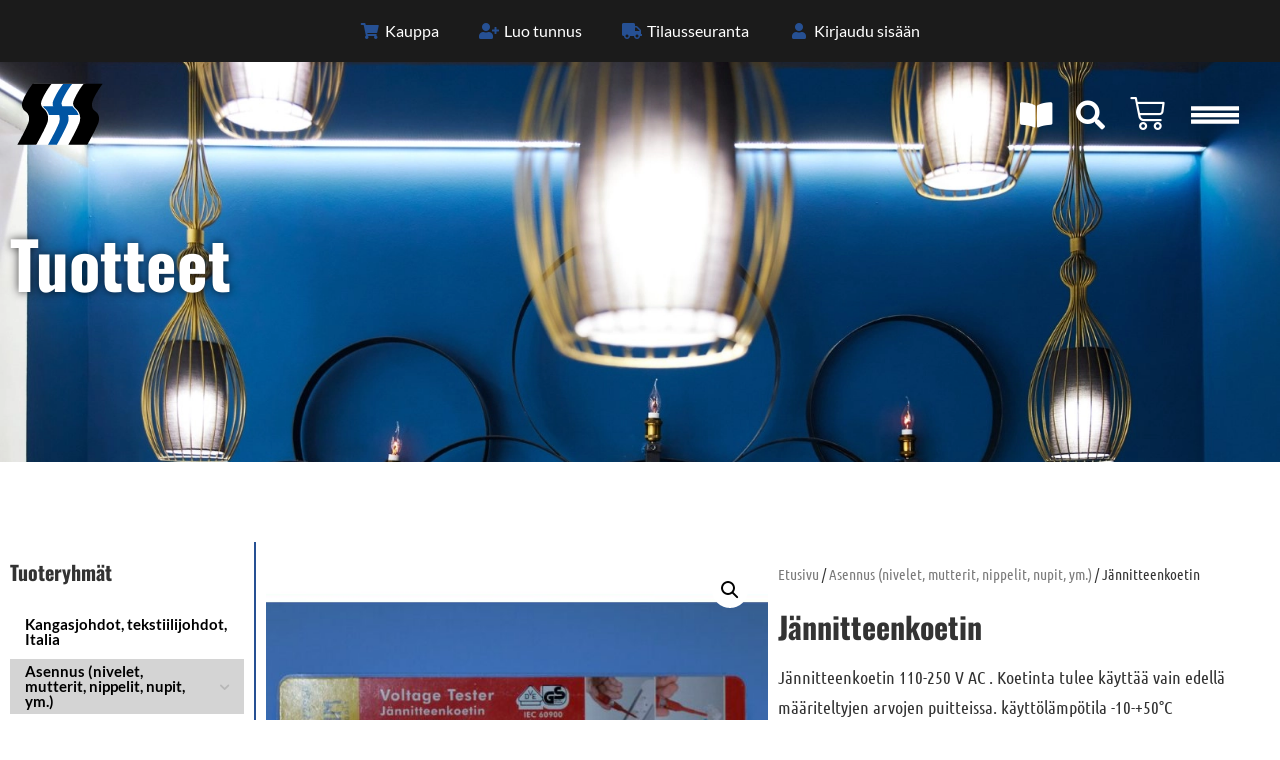

--- FILE ---
content_type: text/html; charset=UTF-8
request_url: https://www.valaisintarvike.com/tuote/jannitteenkoetin/
body_size: 33713
content:
<!doctype html>
<html lang="fi">
<head>
	<meta charset="UTF-8">
	<meta name="viewport" content="width=device-width, initial-scale=1">
	<link rel="profile" href="https://gmpg.org/xfn/11">
	<meta name='robots' content='index, follow, max-image-preview:large, max-snippet:-1, max-video-preview:-1' />

<!-- Google Tag Manager for WordPress by gtm4wp.com -->
<script data-cfasync="false" data-pagespeed-no-defer>
	var gtm4wp_datalayer_name = "dataLayer";
	var dataLayer = dataLayer || [];
	const gtm4wp_use_sku_instead = 0;
	const gtm4wp_currency = 'EUR';
	const gtm4wp_product_per_impression = 10;
	const gtm4wp_clear_ecommerce = false;
	const gtm4wp_datalayer_max_timeout = 2000;
</script>
<!-- End Google Tag Manager for WordPress by gtm4wp.com -->
	<!-- This site is optimized with the Yoast SEO plugin v26.8 - https://yoast.com/product/yoast-seo-wordpress/ -->
	<title>Jännitteenkoetin - Suomen Valaisintarvike ky</title>
	<link rel="canonical" href="https://www.valaisintarvike.com/tuote/jannitteenkoetin/" />
	<meta property="og:locale" content="fi_FI" />
	<meta property="og:type" content="article" />
	<meta property="og:title" content="Jännitteenkoetin - Suomen Valaisintarvike ky" />
	<meta property="og:description" content="Jännitteenkoetin 110-250 V AC . Koetinta tulee käyttää vain edellä määriteltyjen arvojen puitteissa. käyttölämpötila -10-+50°C Hyväksytty EU:ssa" />
	<meta property="og:url" content="https://www.valaisintarvike.com/tuote/jannitteenkoetin/" />
	<meta property="og:site_name" content="Suomen Valaisintarvike ky" />
	<meta property="article:modified_time" content="2024-08-30T11:53:41+00:00" />
	<meta property="og:image" content="https://www.valaisintarvike.com/wp-content/uploads/2022/06/dsc_1388.jpg" />
	<meta property="og:image:width" content="750" />
	<meta property="og:image:height" content="600" />
	<meta property="og:image:type" content="image/jpeg" />
	<meta name="twitter:card" content="summary_large_image" />
	<script type="application/ld+json" class="yoast-schema-graph">{"@context":"https://schema.org","@graph":[{"@type":"WebPage","@id":"https://www.valaisintarvike.com/tuote/jannitteenkoetin/","url":"https://www.valaisintarvike.com/tuote/jannitteenkoetin/","name":"Jännitteenkoetin - Suomen Valaisintarvike ky","isPartOf":{"@id":"https://www.valaisintarvike.com/#website"},"primaryImageOfPage":{"@id":"https://www.valaisintarvike.com/tuote/jannitteenkoetin/#primaryimage"},"image":{"@id":"https://www.valaisintarvike.com/tuote/jannitteenkoetin/#primaryimage"},"thumbnailUrl":"https://www.valaisintarvike.com/wp-content/uploads/2022/06/dsc_1388.jpg","datePublished":"2022-11-01T12:07:12+00:00","dateModified":"2024-08-30T11:53:41+00:00","breadcrumb":{"@id":"https://www.valaisintarvike.com/tuote/jannitteenkoetin/#breadcrumb"},"inLanguage":"fi","potentialAction":[{"@type":"ReadAction","target":["https://www.valaisintarvike.com/tuote/jannitteenkoetin/"]}]},{"@type":"ImageObject","inLanguage":"fi","@id":"https://www.valaisintarvike.com/tuote/jannitteenkoetin/#primaryimage","url":"https://www.valaisintarvike.com/wp-content/uploads/2022/06/dsc_1388.jpg","contentUrl":"https://www.valaisintarvike.com/wp-content/uploads/2022/06/dsc_1388.jpg","width":750,"height":600},{"@type":"BreadcrumbList","@id":"https://www.valaisintarvike.com/tuote/jannitteenkoetin/#breadcrumb","itemListElement":[{"@type":"ListItem","position":1,"name":"Etusivu","item":"https://www.valaisintarvike.com/"},{"@type":"ListItem","position":2,"name":"Kauppa","item":"https://www.valaisintarvike.com/kauppa/"},{"@type":"ListItem","position":3,"name":"Jännitteenkoetin"}]},{"@type":"WebSite","@id":"https://www.valaisintarvike.com/#website","url":"https://www.valaisintarvike.com/","name":"Suomen Valaisintarvike ky","description":"Valaisintarvikkeiden verkkokauppa","publisher":{"@id":"https://www.valaisintarvike.com/#organization"},"potentialAction":[{"@type":"SearchAction","target":{"@type":"EntryPoint","urlTemplate":"https://www.valaisintarvike.com/?s={search_term_string}"},"query-input":{"@type":"PropertyValueSpecification","valueRequired":true,"valueName":"search_term_string"}}],"inLanguage":"fi"},{"@type":"Organization","@id":"https://www.valaisintarvike.com/#organization","name":"Suomen Valaisintarvike ky","url":"https://www.valaisintarvike.com/","logo":{"@type":"ImageObject","inLanguage":"fi","@id":"https://www.valaisintarvike.com/#/schema/logo/image/","url":"https://www.valaisintarvike.com/wp-content/uploads/2022/02/svt_logo.svg","contentUrl":"https://www.valaisintarvike.com/wp-content/uploads/2022/02/svt_logo.svg","width":89,"height":65,"caption":"Suomen Valaisintarvike ky"},"image":{"@id":"https://www.valaisintarvike.com/#/schema/logo/image/"}}]}</script>
	<!-- / Yoast SEO plugin. -->


<link rel="alternate" type="application/rss+xml" title="Suomen Valaisintarvike ky &raquo; syöte" href="https://www.valaisintarvike.com/feed/" />
<link rel="alternate" type="application/rss+xml" title="Suomen Valaisintarvike ky &raquo; kommenttien syöte" href="https://www.valaisintarvike.com/comments/feed/" />
<link rel="alternate" title="oEmbed (JSON)" type="application/json+oembed" href="https://www.valaisintarvike.com/wp-json/oembed/1.0/embed?url=https%3A%2F%2Fwww.valaisintarvike.com%2Ftuote%2Fjannitteenkoetin%2F" />
<link rel="alternate" title="oEmbed (XML)" type="text/xml+oembed" href="https://www.valaisintarvike.com/wp-json/oembed/1.0/embed?url=https%3A%2F%2Fwww.valaisintarvike.com%2Ftuote%2Fjannitteenkoetin%2F&#038;format=xml" />
<style id='wp-img-auto-sizes-contain-inline-css'>
img:is([sizes=auto i],[sizes^="auto," i]){contain-intrinsic-size:3000px 1500px}
/*# sourceURL=wp-img-auto-sizes-contain-inline-css */
</style>

<link rel='stylesheet' id='woo-carrier-agents-blocks-style-css' href='https://www.valaisintarvike.com/wp-content/plugins/woo-carrier-agents/assets/css/woo-carrier-agents.css?ver=2.1.1' media='all' />
<link rel='stylesheet' id='woo-conditional-shipping-blocks-style-css' href='https://www.valaisintarvike.com/wp-content/plugins/woo-conditional-shipping-pro/frontend/css/woo-conditional-shipping.css?ver=3.2.2.pro' media='all' />
<style id='wp-emoji-styles-inline-css'>

	img.wp-smiley, img.emoji {
		display: inline !important;
		border: none !important;
		box-shadow: none !important;
		height: 1em !important;
		width: 1em !important;
		margin: 0 0.07em !important;
		vertical-align: -0.1em !important;
		background: none !important;
		padding: 0 !important;
	}
/*# sourceURL=wp-emoji-styles-inline-css */
</style>
<link rel='stylesheet' id='wp-block-library-css' href='https://www.valaisintarvike.com/wp-includes/css/dist/block-library/style.min.css?ver=6.9' media='all' />
<style id='global-styles-inline-css'>
:root{--wp--preset--aspect-ratio--square: 1;--wp--preset--aspect-ratio--4-3: 4/3;--wp--preset--aspect-ratio--3-4: 3/4;--wp--preset--aspect-ratio--3-2: 3/2;--wp--preset--aspect-ratio--2-3: 2/3;--wp--preset--aspect-ratio--16-9: 16/9;--wp--preset--aspect-ratio--9-16: 9/16;--wp--preset--color--black: #000000;--wp--preset--color--cyan-bluish-gray: #abb8c3;--wp--preset--color--white: #ffffff;--wp--preset--color--pale-pink: #f78da7;--wp--preset--color--vivid-red: #cf2e2e;--wp--preset--color--luminous-vivid-orange: #ff6900;--wp--preset--color--luminous-vivid-amber: #fcb900;--wp--preset--color--light-green-cyan: #7bdcb5;--wp--preset--color--vivid-green-cyan: #00d084;--wp--preset--color--pale-cyan-blue: #8ed1fc;--wp--preset--color--vivid-cyan-blue: #0693e3;--wp--preset--color--vivid-purple: #9b51e0;--wp--preset--gradient--vivid-cyan-blue-to-vivid-purple: linear-gradient(135deg,rgb(6,147,227) 0%,rgb(155,81,224) 100%);--wp--preset--gradient--light-green-cyan-to-vivid-green-cyan: linear-gradient(135deg,rgb(122,220,180) 0%,rgb(0,208,130) 100%);--wp--preset--gradient--luminous-vivid-amber-to-luminous-vivid-orange: linear-gradient(135deg,rgb(252,185,0) 0%,rgb(255,105,0) 100%);--wp--preset--gradient--luminous-vivid-orange-to-vivid-red: linear-gradient(135deg,rgb(255,105,0) 0%,rgb(207,46,46) 100%);--wp--preset--gradient--very-light-gray-to-cyan-bluish-gray: linear-gradient(135deg,rgb(238,238,238) 0%,rgb(169,184,195) 100%);--wp--preset--gradient--cool-to-warm-spectrum: linear-gradient(135deg,rgb(74,234,220) 0%,rgb(151,120,209) 20%,rgb(207,42,186) 40%,rgb(238,44,130) 60%,rgb(251,105,98) 80%,rgb(254,248,76) 100%);--wp--preset--gradient--blush-light-purple: linear-gradient(135deg,rgb(255,206,236) 0%,rgb(152,150,240) 100%);--wp--preset--gradient--blush-bordeaux: linear-gradient(135deg,rgb(254,205,165) 0%,rgb(254,45,45) 50%,rgb(107,0,62) 100%);--wp--preset--gradient--luminous-dusk: linear-gradient(135deg,rgb(255,203,112) 0%,rgb(199,81,192) 50%,rgb(65,88,208) 100%);--wp--preset--gradient--pale-ocean: linear-gradient(135deg,rgb(255,245,203) 0%,rgb(182,227,212) 50%,rgb(51,167,181) 100%);--wp--preset--gradient--electric-grass: linear-gradient(135deg,rgb(202,248,128) 0%,rgb(113,206,126) 100%);--wp--preset--gradient--midnight: linear-gradient(135deg,rgb(2,3,129) 0%,rgb(40,116,252) 100%);--wp--preset--font-size--small: 13px;--wp--preset--font-size--medium: 20px;--wp--preset--font-size--large: 36px;--wp--preset--font-size--x-large: 42px;--wp--preset--spacing--20: 0.44rem;--wp--preset--spacing--30: 0.67rem;--wp--preset--spacing--40: 1rem;--wp--preset--spacing--50: 1.5rem;--wp--preset--spacing--60: 2.25rem;--wp--preset--spacing--70: 3.38rem;--wp--preset--spacing--80: 5.06rem;--wp--preset--shadow--natural: 6px 6px 9px rgba(0, 0, 0, 0.2);--wp--preset--shadow--deep: 12px 12px 50px rgba(0, 0, 0, 0.4);--wp--preset--shadow--sharp: 6px 6px 0px rgba(0, 0, 0, 0.2);--wp--preset--shadow--outlined: 6px 6px 0px -3px rgb(255, 255, 255), 6px 6px rgb(0, 0, 0);--wp--preset--shadow--crisp: 6px 6px 0px rgb(0, 0, 0);}:root { --wp--style--global--content-size: 800px;--wp--style--global--wide-size: 1200px; }:where(body) { margin: 0; }.wp-site-blocks > .alignleft { float: left; margin-right: 2em; }.wp-site-blocks > .alignright { float: right; margin-left: 2em; }.wp-site-blocks > .aligncenter { justify-content: center; margin-left: auto; margin-right: auto; }:where(.wp-site-blocks) > * { margin-block-start: 24px; margin-block-end: 0; }:where(.wp-site-blocks) > :first-child { margin-block-start: 0; }:where(.wp-site-blocks) > :last-child { margin-block-end: 0; }:root { --wp--style--block-gap: 24px; }:root :where(.is-layout-flow) > :first-child{margin-block-start: 0;}:root :where(.is-layout-flow) > :last-child{margin-block-end: 0;}:root :where(.is-layout-flow) > *{margin-block-start: 24px;margin-block-end: 0;}:root :where(.is-layout-constrained) > :first-child{margin-block-start: 0;}:root :where(.is-layout-constrained) > :last-child{margin-block-end: 0;}:root :where(.is-layout-constrained) > *{margin-block-start: 24px;margin-block-end: 0;}:root :where(.is-layout-flex){gap: 24px;}:root :where(.is-layout-grid){gap: 24px;}.is-layout-flow > .alignleft{float: left;margin-inline-start: 0;margin-inline-end: 2em;}.is-layout-flow > .alignright{float: right;margin-inline-start: 2em;margin-inline-end: 0;}.is-layout-flow > .aligncenter{margin-left: auto !important;margin-right: auto !important;}.is-layout-constrained > .alignleft{float: left;margin-inline-start: 0;margin-inline-end: 2em;}.is-layout-constrained > .alignright{float: right;margin-inline-start: 2em;margin-inline-end: 0;}.is-layout-constrained > .aligncenter{margin-left: auto !important;margin-right: auto !important;}.is-layout-constrained > :where(:not(.alignleft):not(.alignright):not(.alignfull)){max-width: var(--wp--style--global--content-size);margin-left: auto !important;margin-right: auto !important;}.is-layout-constrained > .alignwide{max-width: var(--wp--style--global--wide-size);}body .is-layout-flex{display: flex;}.is-layout-flex{flex-wrap: wrap;align-items: center;}.is-layout-flex > :is(*, div){margin: 0;}body .is-layout-grid{display: grid;}.is-layout-grid > :is(*, div){margin: 0;}body{padding-top: 0px;padding-right: 0px;padding-bottom: 0px;padding-left: 0px;}a:where(:not(.wp-element-button)){text-decoration: underline;}:root :where(.wp-element-button, .wp-block-button__link){background-color: #32373c;border-width: 0;color: #fff;font-family: inherit;font-size: inherit;font-style: inherit;font-weight: inherit;letter-spacing: inherit;line-height: inherit;padding-top: calc(0.667em + 2px);padding-right: calc(1.333em + 2px);padding-bottom: calc(0.667em + 2px);padding-left: calc(1.333em + 2px);text-decoration: none;text-transform: inherit;}.has-black-color{color: var(--wp--preset--color--black) !important;}.has-cyan-bluish-gray-color{color: var(--wp--preset--color--cyan-bluish-gray) !important;}.has-white-color{color: var(--wp--preset--color--white) !important;}.has-pale-pink-color{color: var(--wp--preset--color--pale-pink) !important;}.has-vivid-red-color{color: var(--wp--preset--color--vivid-red) !important;}.has-luminous-vivid-orange-color{color: var(--wp--preset--color--luminous-vivid-orange) !important;}.has-luminous-vivid-amber-color{color: var(--wp--preset--color--luminous-vivid-amber) !important;}.has-light-green-cyan-color{color: var(--wp--preset--color--light-green-cyan) !important;}.has-vivid-green-cyan-color{color: var(--wp--preset--color--vivid-green-cyan) !important;}.has-pale-cyan-blue-color{color: var(--wp--preset--color--pale-cyan-blue) !important;}.has-vivid-cyan-blue-color{color: var(--wp--preset--color--vivid-cyan-blue) !important;}.has-vivid-purple-color{color: var(--wp--preset--color--vivid-purple) !important;}.has-black-background-color{background-color: var(--wp--preset--color--black) !important;}.has-cyan-bluish-gray-background-color{background-color: var(--wp--preset--color--cyan-bluish-gray) !important;}.has-white-background-color{background-color: var(--wp--preset--color--white) !important;}.has-pale-pink-background-color{background-color: var(--wp--preset--color--pale-pink) !important;}.has-vivid-red-background-color{background-color: var(--wp--preset--color--vivid-red) !important;}.has-luminous-vivid-orange-background-color{background-color: var(--wp--preset--color--luminous-vivid-orange) !important;}.has-luminous-vivid-amber-background-color{background-color: var(--wp--preset--color--luminous-vivid-amber) !important;}.has-light-green-cyan-background-color{background-color: var(--wp--preset--color--light-green-cyan) !important;}.has-vivid-green-cyan-background-color{background-color: var(--wp--preset--color--vivid-green-cyan) !important;}.has-pale-cyan-blue-background-color{background-color: var(--wp--preset--color--pale-cyan-blue) !important;}.has-vivid-cyan-blue-background-color{background-color: var(--wp--preset--color--vivid-cyan-blue) !important;}.has-vivid-purple-background-color{background-color: var(--wp--preset--color--vivid-purple) !important;}.has-black-border-color{border-color: var(--wp--preset--color--black) !important;}.has-cyan-bluish-gray-border-color{border-color: var(--wp--preset--color--cyan-bluish-gray) !important;}.has-white-border-color{border-color: var(--wp--preset--color--white) !important;}.has-pale-pink-border-color{border-color: var(--wp--preset--color--pale-pink) !important;}.has-vivid-red-border-color{border-color: var(--wp--preset--color--vivid-red) !important;}.has-luminous-vivid-orange-border-color{border-color: var(--wp--preset--color--luminous-vivid-orange) !important;}.has-luminous-vivid-amber-border-color{border-color: var(--wp--preset--color--luminous-vivid-amber) !important;}.has-light-green-cyan-border-color{border-color: var(--wp--preset--color--light-green-cyan) !important;}.has-vivid-green-cyan-border-color{border-color: var(--wp--preset--color--vivid-green-cyan) !important;}.has-pale-cyan-blue-border-color{border-color: var(--wp--preset--color--pale-cyan-blue) !important;}.has-vivid-cyan-blue-border-color{border-color: var(--wp--preset--color--vivid-cyan-blue) !important;}.has-vivid-purple-border-color{border-color: var(--wp--preset--color--vivid-purple) !important;}.has-vivid-cyan-blue-to-vivid-purple-gradient-background{background: var(--wp--preset--gradient--vivid-cyan-blue-to-vivid-purple) !important;}.has-light-green-cyan-to-vivid-green-cyan-gradient-background{background: var(--wp--preset--gradient--light-green-cyan-to-vivid-green-cyan) !important;}.has-luminous-vivid-amber-to-luminous-vivid-orange-gradient-background{background: var(--wp--preset--gradient--luminous-vivid-amber-to-luminous-vivid-orange) !important;}.has-luminous-vivid-orange-to-vivid-red-gradient-background{background: var(--wp--preset--gradient--luminous-vivid-orange-to-vivid-red) !important;}.has-very-light-gray-to-cyan-bluish-gray-gradient-background{background: var(--wp--preset--gradient--very-light-gray-to-cyan-bluish-gray) !important;}.has-cool-to-warm-spectrum-gradient-background{background: var(--wp--preset--gradient--cool-to-warm-spectrum) !important;}.has-blush-light-purple-gradient-background{background: var(--wp--preset--gradient--blush-light-purple) !important;}.has-blush-bordeaux-gradient-background{background: var(--wp--preset--gradient--blush-bordeaux) !important;}.has-luminous-dusk-gradient-background{background: var(--wp--preset--gradient--luminous-dusk) !important;}.has-pale-ocean-gradient-background{background: var(--wp--preset--gradient--pale-ocean) !important;}.has-electric-grass-gradient-background{background: var(--wp--preset--gradient--electric-grass) !important;}.has-midnight-gradient-background{background: var(--wp--preset--gradient--midnight) !important;}.has-small-font-size{font-size: var(--wp--preset--font-size--small) !important;}.has-medium-font-size{font-size: var(--wp--preset--font-size--medium) !important;}.has-large-font-size{font-size: var(--wp--preset--font-size--large) !important;}.has-x-large-font-size{font-size: var(--wp--preset--font-size--x-large) !important;}
:root :where(.wp-block-pullquote){font-size: 1.5em;line-height: 1.6;}
/*# sourceURL=global-styles-inline-css */
</style>
<link rel='stylesheet' id='photoswipe-css' href='https://www.valaisintarvike.com/wp-content/plugins/woocommerce/assets/css/photoswipe/photoswipe.min.css?ver=10.4.3' media='all' />
<link rel='stylesheet' id='photoswipe-default-skin-css' href='https://www.valaisintarvike.com/wp-content/plugins/woocommerce/assets/css/photoswipe/default-skin/default-skin.min.css?ver=10.4.3' media='all' />
<link rel='stylesheet' id='woocommerce-layout-css' href='https://www.valaisintarvike.com/wp-content/plugins/woocommerce/assets/css/woocommerce-layout.css?ver=10.4.3' media='all' />
<link rel='stylesheet' id='woocommerce-smallscreen-css' href='https://www.valaisintarvike.com/wp-content/plugins/woocommerce/assets/css/woocommerce-smallscreen.css?ver=10.4.3' media='only screen and (max-width: 768px)' />
<link rel='stylesheet' id='woocommerce-general-css' href='https://www.valaisintarvike.com/wp-content/plugins/woocommerce/assets/css/woocommerce.css?ver=10.4.3' media='all' />
<style id='woocommerce-inline-inline-css'>
.woocommerce form .form-row .required { visibility: visible; }
/*# sourceURL=woocommerce-inline-inline-css */
</style>
<link rel='stylesheet' id='aws-style-css' href='https://www.valaisintarvike.com/wp-content/plugins/advanced-woo-search/assets/css/common.min.css?ver=3.52' media='all' />
<link rel='stylesheet' id='cmplz-general-css' href='https://www.valaisintarvike.com/wp-content/plugins/complianz-gdpr-premium/assets/css/cookieblocker.min.css?ver=1761967515' media='all' />
<link rel='stylesheet' id='iksm-public-style-css' href='https://www.valaisintarvike.com/wp-content/plugins/iks-menu-pro/assets/css/public.css?ver=1.11.0' media='all' />
<link rel='stylesheet' id='woo_conditional_shipping_css-css' href='https://www.valaisintarvike.com/wp-content/plugins/woo-conditional-shipping-pro/includes/frontend/../../frontend/css/woo-conditional-shipping.css?ver=3.2.2.pro' media='all' />
<link rel='stylesheet' id='hello-elementor-css' href='https://www.valaisintarvike.com/wp-content/themes/hello-elementor/assets/css/reset.css?ver=3.4.6' media='all' />
<link rel='stylesheet' id='hello-elementor-theme-style-css' href='https://www.valaisintarvike.com/wp-content/themes/hello-elementor/assets/css/theme.css?ver=3.4.6' media='all' />
<link rel='stylesheet' id='hello-elementor-header-footer-css' href='https://www.valaisintarvike.com/wp-content/themes/hello-elementor/assets/css/header-footer.css?ver=3.4.6' media='all' />
<link rel='stylesheet' id='elementor-frontend-css' href='https://www.valaisintarvike.com/wp-content/plugins/elementor/assets/css/frontend.min.css?ver=3.34.4' media='all' />
<style id='elementor-frontend-inline-css'>
.elementor-90 .elementor-element.elementor-element-e501995:not(.elementor-motion-effects-element-type-background) > .elementor-widget-wrap, .elementor-90 .elementor-element.elementor-element-e501995 > .elementor-widget-wrap > .elementor-motion-effects-container > .elementor-motion-effects-layer{background-image:url("https://www.valaisintarvike.com/wp-content/uploads/2022/06/dsc_1388.jpg");}
/*# sourceURL=elementor-frontend-inline-css */
</style>
<link rel='stylesheet' id='elementor-post-5-css' href='https://www.valaisintarvike.com/wp-content/uploads/elementor/css/post-5.css?ver=1769745723' media='all' />
<link rel='stylesheet' id='widget-icon-list-css' href='https://www.valaisintarvike.com/wp-content/plugins/elementor/assets/css/widget-icon-list.min.css?ver=3.34.4' media='all' />
<link rel='stylesheet' id='widget-image-css' href='https://www.valaisintarvike.com/wp-content/plugins/elementor/assets/css/widget-image.min.css?ver=3.34.4' media='all' />
<link rel='stylesheet' id='widget-woocommerce-menu-cart-css' href='https://www.valaisintarvike.com/wp-content/plugins/elementor-pro/assets/css/widget-woocommerce-menu-cart.min.css?ver=3.34.4' media='all' />
<link rel='stylesheet' id='widget-heading-css' href='https://www.valaisintarvike.com/wp-content/plugins/elementor/assets/css/widget-heading.min.css?ver=3.34.4' media='all' />
<link rel='stylesheet' id='widget-social-icons-css' href='https://www.valaisintarvike.com/wp-content/plugins/elementor/assets/css/widget-social-icons.min.css?ver=3.34.4' media='all' />
<link rel='stylesheet' id='e-apple-webkit-css' href='https://www.valaisintarvike.com/wp-content/plugins/elementor/assets/css/conditionals/apple-webkit.min.css?ver=3.34.4' media='all' />
<link rel='stylesheet' id='swiper-css' href='https://www.valaisintarvike.com/wp-content/plugins/elementor/assets/lib/swiper/v8/css/swiper.min.css?ver=8.4.5' media='all' />
<link rel='stylesheet' id='e-swiper-css' href='https://www.valaisintarvike.com/wp-content/plugins/elementor/assets/css/conditionals/e-swiper.min.css?ver=3.34.4' media='all' />
<link rel='stylesheet' id='widget-woocommerce-product-images-css' href='https://www.valaisintarvike.com/wp-content/plugins/elementor-pro/assets/css/widget-woocommerce-product-images.min.css?ver=3.34.4' media='all' />
<link rel='stylesheet' id='widget-woocommerce-product-price-css' href='https://www.valaisintarvike.com/wp-content/plugins/elementor-pro/assets/css/widget-woocommerce-product-price.min.css?ver=3.34.4' media='all' />
<link rel='stylesheet' id='widget-woocommerce-product-add-to-cart-css' href='https://www.valaisintarvike.com/wp-content/plugins/elementor-pro/assets/css/widget-woocommerce-product-add-to-cart.min.css?ver=3.34.4' media='all' />
<link rel='stylesheet' id='widget-woocommerce-product-meta-css' href='https://www.valaisintarvike.com/wp-content/plugins/elementor-pro/assets/css/widget-woocommerce-product-meta.min.css?ver=3.34.4' media='all' />
<link rel='stylesheet' id='widget-woocommerce-product-data-tabs-css' href='https://www.valaisintarvike.com/wp-content/plugins/elementor-pro/assets/css/widget-woocommerce-product-data-tabs.min.css?ver=3.34.4' media='all' />
<link rel='stylesheet' id='widget-share-buttons-css' href='https://www.valaisintarvike.com/wp-content/plugins/elementor-pro/assets/css/widget-share-buttons.min.css?ver=3.34.4' media='all' />
<link rel='stylesheet' id='elementor-icons-shared-0-css' href='https://www.valaisintarvike.com/wp-content/plugins/elementor/assets/lib/font-awesome/css/fontawesome.min.css?ver=5.15.3' media='all' />
<link rel='stylesheet' id='elementor-icons-fa-solid-css' href='https://www.valaisintarvike.com/wp-content/plugins/elementor/assets/lib/font-awesome/css/solid.min.css?ver=5.15.3' media='all' />
<link rel='stylesheet' id='elementor-icons-fa-brands-css' href='https://www.valaisintarvike.com/wp-content/plugins/elementor/assets/lib/font-awesome/css/brands.min.css?ver=5.15.3' media='all' />
<link rel='stylesheet' id='widget-woocommerce-products-css' href='https://www.valaisintarvike.com/wp-content/plugins/elementor-pro/assets/css/widget-woocommerce-products.min.css?ver=3.34.4' media='all' />
<link rel='stylesheet' id='elementor-icons-css' href='https://www.valaisintarvike.com/wp-content/plugins/elementor/assets/lib/eicons/css/elementor-icons.min.css?ver=5.46.0' media='all' />
<link rel='stylesheet' id='elementor-post-29-css' href='https://www.valaisintarvike.com/wp-content/uploads/elementor/css/post-29.css?ver=1769745723' media='all' />
<link rel='stylesheet' id='elementor-post-31-css' href='https://www.valaisintarvike.com/wp-content/uploads/elementor/css/post-31.css?ver=1769745723' media='all' />
<link rel='stylesheet' id='elementor-post-90-css' href='https://www.valaisintarvike.com/wp-content/uploads/elementor/css/post-90.css?ver=1769745569' media='all' />
<link rel='stylesheet' id='dashicons-css' href='https://www.valaisintarvike.com/wp-includes/css/dashicons.min.css?ver=6.9' media='all' />
<link rel='stylesheet' id='thwepof-public-style-css' href='https://www.valaisintarvike.com/wp-content/plugins/woo-extra-product-options/public/assets/css/thwepof-public.min.css?ver=6.9' media='all' />
<link rel='stylesheet' id='jquery-ui-style-css' href='https://www.valaisintarvike.com/wp-content/plugins/woo-extra-product-options/public/assets/css/jquery-ui/jquery-ui.css?ver=6.9' media='all' />
<link rel='stylesheet' id='jquery-timepicker-css' href='https://www.valaisintarvike.com/wp-content/plugins/woo-extra-product-options/public/assets/js/timepicker/jquery.timepicker.css?ver=6.9' media='all' />
<link rel='stylesheet' id='wwp_single_product_page_css-css' href='https://www.valaisintarvike.com/wp-content/plugins/woocommerce-wholesale-prices/css/frontend/product/wwp-single-product-page.css?ver=2.2.5' media='all' />
<link rel='stylesheet' id='hello-elementor-child-style-css' href='https://www.valaisintarvike.com/wp-content/themes/hello-theme-child-master/style.css?ver=1.0.0' media='all' />
<link rel='stylesheet' id='elementor-gf-local-oswald-css' href='https://www.valaisintarvike.com/wp-content/uploads/elementor/google-fonts/css/oswald.css?ver=1742230515' media='all' />
<link rel='stylesheet' id='elementor-gf-local-lato-css' href='https://www.valaisintarvike.com/wp-content/uploads/elementor/google-fonts/css/lato.css?ver=1742230516' media='all' />
<link rel='stylesheet' id='elementor-gf-local-ubuntucondensed-css' href='https://www.valaisintarvike.com/wp-content/uploads/elementor/google-fonts/css/ubuntucondensed.css?ver=1742230585' media='all' />
<link rel='stylesheet' id='elementor-gf-local-abel-css' href='https://www.valaisintarvike.com/wp-content/uploads/elementor/google-fonts/css/abel.css?ver=1742230585' media='all' />
<script src="https://www.valaisintarvike.com/wp-includes/js/jquery/jquery.min.js?ver=3.7.1" id="jquery-core-js"></script>
<script src="https://www.valaisintarvike.com/wp-includes/js/jquery/jquery-migrate.min.js?ver=3.4.1" id="jquery-migrate-js"></script>
<script src="https://www.valaisintarvike.com/wp-content/plugins/woocommerce/assets/js/jquery-blockui/jquery.blockUI.min.js?ver=2.7.0-wc.10.4.3" id="wc-jquery-blockui-js" defer data-wp-strategy="defer"></script>
<script id="wc-add-to-cart-js-extra">
var wc_add_to_cart_params = {"ajax_url":"/wp-admin/admin-ajax.php","wc_ajax_url":"/?wc-ajax=%%endpoint%%","i18n_view_cart":"N\u00e4yt\u00e4 ostoskori","cart_url":"https://www.valaisintarvike.com/ostoskori/","is_cart":"","cart_redirect_after_add":"no"};
//# sourceURL=wc-add-to-cart-js-extra
</script>
<script src="https://www.valaisintarvike.com/wp-content/plugins/woocommerce/assets/js/frontend/add-to-cart.min.js?ver=10.4.3" id="wc-add-to-cart-js" defer data-wp-strategy="defer"></script>
<script src="https://www.valaisintarvike.com/wp-content/plugins/woocommerce/assets/js/zoom/jquery.zoom.min.js?ver=1.7.21-wc.10.4.3" id="wc-zoom-js" defer data-wp-strategy="defer"></script>
<script src="https://www.valaisintarvike.com/wp-content/plugins/woocommerce/assets/js/flexslider/jquery.flexslider.min.js?ver=2.7.2-wc.10.4.3" id="wc-flexslider-js" defer data-wp-strategy="defer"></script>
<script src="https://www.valaisintarvike.com/wp-content/plugins/woocommerce/assets/js/photoswipe/photoswipe.min.js?ver=4.1.1-wc.10.4.3" id="wc-photoswipe-js" defer data-wp-strategy="defer"></script>
<script src="https://www.valaisintarvike.com/wp-content/plugins/woocommerce/assets/js/photoswipe/photoswipe-ui-default.min.js?ver=4.1.1-wc.10.4.3" id="wc-photoswipe-ui-default-js" defer data-wp-strategy="defer"></script>
<script id="wc-single-product-js-extra">
var wc_single_product_params = {"i18n_required_rating_text":"Valitse arvostelu, ole hyv\u00e4.","i18n_rating_options":["1/5 t\u00e4hte\u00e4","2/5 t\u00e4hte\u00e4","3/5 t\u00e4hte\u00e4","4/5 t\u00e4hte\u00e4","5/5 t\u00e4hte\u00e4"],"i18n_product_gallery_trigger_text":"View full-screen image gallery","review_rating_required":"yes","flexslider":{"rtl":false,"animation":"slide","smoothHeight":true,"directionNav":false,"controlNav":"thumbnails","slideshow":false,"animationSpeed":500,"animationLoop":false,"allowOneSlide":false},"zoom_enabled":"1","zoom_options":[],"photoswipe_enabled":"1","photoswipe_options":{"shareEl":false,"closeOnScroll":false,"history":false,"hideAnimationDuration":0,"showAnimationDuration":0},"flexslider_enabled":"1"};
//# sourceURL=wc-single-product-js-extra
</script>
<script src="https://www.valaisintarvike.com/wp-content/plugins/woocommerce/assets/js/frontend/single-product.min.js?ver=10.4.3" id="wc-single-product-js" defer data-wp-strategy="defer"></script>
<script src="https://www.valaisintarvike.com/wp-content/plugins/woocommerce/assets/js/js-cookie/js.cookie.min.js?ver=2.1.4-wc.10.4.3" id="wc-js-cookie-js" defer data-wp-strategy="defer"></script>
<script id="woocommerce-js-extra">
var woocommerce_params = {"ajax_url":"/wp-admin/admin-ajax.php","wc_ajax_url":"/?wc-ajax=%%endpoint%%","i18n_password_show":"N\u00e4yt\u00e4 salasana","i18n_password_hide":"Piilota salasana"};
//# sourceURL=woocommerce-js-extra
</script>
<script src="https://www.valaisintarvike.com/wp-content/plugins/woocommerce/assets/js/frontend/woocommerce.min.js?ver=10.4.3" id="woocommerce-js" defer data-wp-strategy="defer"></script>
<script src="https://www.valaisintarvike.com/wp-content/plugins/iks-menu-pro/assets/js/public.js?ver=1.11.0" id="iksm-public-script-js"></script>
<script src="https://www.valaisintarvike.com/wp-content/plugins/iks-menu-pro/assets/js/menu.js?ver=1.11.0" id="iksm-menu-script-js"></script>
<script src="https://www.valaisintarvike.com/wp-content/plugins/woo-conditional-shipping-pro/includes/frontend/../../frontend/js/woo-conditional-shipping.js?ver=3.2.2.pro" id="woo-conditional-shipping-js-js"></script>
<script id="wc-cart-fragments-js-extra">
var wc_cart_fragments_params = {"ajax_url":"/wp-admin/admin-ajax.php","wc_ajax_url":"/?wc-ajax=%%endpoint%%","cart_hash_key":"wc_cart_hash_c1adc2feb01efee3b52879839995eb44","fragment_name":"wc_fragments_c1adc2feb01efee3b52879839995eb44","request_timeout":"5000"};
//# sourceURL=wc-cart-fragments-js-extra
</script>
<script src="https://www.valaisintarvike.com/wp-content/plugins/woocommerce/assets/js/frontend/cart-fragments.min.js?ver=10.4.3" id="wc-cart-fragments-js" defer data-wp-strategy="defer"></script>
<link rel="https://api.w.org/" href="https://www.valaisintarvike.com/wp-json/" /><link rel="alternate" title="JSON" type="application/json" href="https://www.valaisintarvike.com/wp-json/wp/v2/product/10650" /><link rel="EditURI" type="application/rsd+xml" title="RSD" href="https://www.valaisintarvike.com/xmlrpc.php?rsd" />
<meta name="generator" content="WordPress 6.9" />
<meta name="generator" content="WooCommerce 10.4.3" />
<link rel='shortlink' href='https://www.valaisintarvike.com/?p=10650' />
<meta name="wwp" content="yes" />			<style>.cmplz-hidden {
					display: none !important;
				}</style>
<!-- Google Tag Manager for WordPress by gtm4wp.com -->
<!-- GTM Container placement set to off -->
<script data-cfasync="false" data-pagespeed-no-defer>
	var dataLayer_content = {"pagePostType":"product","pagePostType2":"single-product","pagePostAuthor":"admin","productRatingCounts":[],"productAverageRating":0,"productReviewCount":0,"productType":"simple","productIsVariable":0};
	dataLayer.push( dataLayer_content );
</script>
<script data-cfasync="false" data-pagespeed-no-defer>
	console.warn && console.warn("[GTM4WP] Google Tag Manager container code placement set to OFF !!!");
	console.warn && console.warn("[GTM4WP] Data layer codes are active but GTM container must be loaded using custom coding !!!");
</script>
<!-- End Google Tag Manager for WordPress by gtm4wp.com --><style type="text/css" id="iksm-dynamic-style"></style><meta name="description" content="Jännitteenkoetin 110-250 V AC . Koetinta tulee käyttää vain edellä määriteltyjen arvojen puitteissa. käyttölämpötila -10-+50°C
Hyväksytty EU:ssa">
	<noscript><style>.woocommerce-product-gallery{ opacity: 1 !important; }</style></noscript>
	<meta name="generator" content="Elementor 3.34.4; features: additional_custom_breakpoints; settings: css_print_method-external, google_font-enabled, font_display-swap">
<script>
document.addEventListener("scroll", () => {

let element = document.querySelectorAll(".top");

  let classList = element.classList;

	if (window.scrollY>=10){
  for (const top of element) {
top.classList.add('scroll');
}

  }
  else {
      for (const top of element) {
top.classList.remove('scroll');
}

  }
});	</script>
<script>

	/*  Odotetaan että sivu on latautunut */
jQuery(document).ready(function () {
    /* Lisätään dynaaminen copyright vuosi tyhjään html-elementtiin */
    if (jQuery("#copyright-year").length) {
        jQuery("#copyright-year").html(new Date().getFullYear());
    }
});


</script>
<meta name="format-detection" content="telephone=no">
			<style>
				.e-con.e-parent:nth-of-type(n+4):not(.e-lazyloaded):not(.e-no-lazyload),
				.e-con.e-parent:nth-of-type(n+4):not(.e-lazyloaded):not(.e-no-lazyload) * {
					background-image: none !important;
				}
				@media screen and (max-height: 1024px) {
					.e-con.e-parent:nth-of-type(n+3):not(.e-lazyloaded):not(.e-no-lazyload),
					.e-con.e-parent:nth-of-type(n+3):not(.e-lazyloaded):not(.e-no-lazyload) * {
						background-image: none !important;
					}
				}
				@media screen and (max-height: 640px) {
					.e-con.e-parent:nth-of-type(n+2):not(.e-lazyloaded):not(.e-no-lazyload),
					.e-con.e-parent:nth-of-type(n+2):not(.e-lazyloaded):not(.e-no-lazyload) * {
						background-image: none !important;
					}
				}
			</style>
			<link rel="icon" href="https://www.valaisintarvike.com/wp-content/uploads/2022/02/svt_favicon-100x100.png" sizes="32x32" />
<link rel="icon" href="https://www.valaisintarvike.com/wp-content/uploads/2022/02/svt_favicon-300x300.png" sizes="192x192" />
<link rel="apple-touch-icon" href="https://www.valaisintarvike.com/wp-content/uploads/2022/02/svt_favicon-300x300.png" />
<meta name="msapplication-TileImage" content="https://www.valaisintarvike.com/wp-content/uploads/2022/02/svt_favicon-300x300.png" />
		<style id="wp-custom-css">
			/* Complianz */
#cmplz-document {
    width: 100% !important;
		max-width: 100% !important;
}
.woocommerce-loop-product__title{
	min-height: 100px;
}
/* Mobiiliyhteydenotto painikkeet */
#bottom-contact {
	position: fixed;
	z-index: 999;
	bottom: 0;
	left: 0;
}
#content .page-header {
  display: none;
}

.tuotelistaus li.product {
	padding: 10px !important;
	box-shadow: 0px 2px 10px lightgrey;
}


/* Hero otsikko */
@media (min-width: 1300px) and (max-width: 1870px) {
    .herootsikko h1 {
    font-size: 50px;
    }
}

@media (min-width: 1025px) and (max-width: 1299px) {
    .herootsikko h1 {
    font-size: 39px;
    }
}
.kategoriat .product-category{
	background-color: var(--e-global-color-secondary);
	transition: .3s;
	
}
.kategoriat .product-category .woocommerce-loop-category__title{
	margin: 10px 0px 10px 0px !important;
}
.kategoriat .product-category img{
	max-height: 200px;
	margin: unset !important;
	object-fit: cover;
}
.kategoriat .product-category:hover{
	filter: brightness(70%);
}
.kategoriat .product-category .count{
	display: none
}
/* Läpinäkyvä header. Käyttöön tarvittaessa */
.top {
	 background-color: transparent;
    position: fixed;
    width: 100%;
    max-width: 100%;
    z-index: 999;
	transition: 0.3s;

}

.scroll.top{
		background-color: var(--e-global-color-secondary);
		top: 0;
}


/* some hero */
.somehero {
	position: absolute;
	z-index: 10;
	right: 39px;
	bottom: 50px;
}

@media (max-width: 767px) {
	.somehero {
	position: absolute;
	z-index: 10;
	right: 20px;
	bottom: 28px;
}
}

/* Sivuston pääosioiden marginit */
.osiomargin {
	margin-top: 150px;
	margin-bottom: 150px;
}

@media (max-width: 1024px) {
	.osiomargin {
	margin-top: 60px;
	margin-bottom: 60px;
}
}

/* grafiikka etusivu */
.grafiikkaoikea {
	position: absolute;
	right: 0;
	z-index: -1;
	transform: translate(0px, -180px);
}

/* Call ja Email */
.elementor-widget-text-editor a[href^="tel:"]:before {
	font-family: 'Font Awesome 5 Free';
		font-weight: bold;
    content: "\f095";
    height: 10px;
    width: 10px;
    padding-right: 5px;
}
.elementor-widget-text-editor a[href^="mailto:"]:before {
		font-family: 'Font Awesome 5 Free';
		font-weight: bold;
    content: "\f0e0";
    height: 10px;
    width: 10px;
    padding-right: 5px;
}
a[href^="mailto:"].elementor-button-link:before {
	display: none;
}

body .palaava-asiakas{
	display: none;
}
body:not(.logged-in) .palaava-asiakas{
	display: unset;
}
.elementor-widget-woocommerce-checkout-page .woocommerce .woocommerce-additional-fields{
	display: none !important;
}
.tuotesivu-tuotemaara .input-text.qty.text{
    min-width: 80px;
}
#kco-iframe:before{
	align-content:center !important;
	content: 'Yksityishenkilöt huom! Valitkaa ostajaprofiili pudotusvalikosta "yksityishenkilö"!' !important;
	color: red;
	padding-left:70px;
	font-weight: bold;
}
/* IF MOBILE */
@media (max-width: 760px) {
	#kco-iframe :before{

	color: red;
	padding-left:0px;
	font-weight: bold;
}
}
/* IF TABLET AND ANY SCREEN */
@media (min-width: 761px) and (max-width: 1024px) {
	
}
/* IF TABLET AND ONLY TOUCH SCREEN */
@media only screen and 
	(min-device-width: 761px) and (max-device-width: 1024px) {
		
}
/* IF DESKTOP */
@media (min-width: 1025px) {
	
}

.customer .wholesale-price-suffix{
	display:none;
}		</style>
		</head>
<body data-cmplz=2 class="wp-singular product-template-default single single-product postid-10650 wp-custom-logo wp-embed-responsive wp-theme-hello-elementor wp-child-theme-hello-theme-child-master theme-hello-elementor woocommerce woocommerce-page woocommerce-no-js hello-elementor-default elementor-default elementor-template-full-width elementor-kit-5 elementor-page-90">


<a class="skip-link screen-reader-text" href="#content">Mene sisältöön</a>

		<header data-elementor-type="header" data-elementor-id="29" class="elementor elementor-29 elementor-location-header" data-elementor-post-type="elementor_library">
					<section class="elementor-section elementor-top-section elementor-element elementor-element-b562512 elementor-section-full_width elementor-section-height-default elementor-section-height-default" data-id="b562512" data-element_type="section" data-settings="{&quot;background_background&quot;:&quot;classic&quot;}">
						<div class="elementor-container elementor-column-gap-default">
					<div class="elementor-column elementor-col-100 elementor-top-column elementor-element elementor-element-57346a0" data-id="57346a0" data-element_type="column">
			<div class="elementor-widget-wrap elementor-element-populated">
						<div class="elementor-element elementor-element-ae4ea72 elementor-align-center elementor-widget__width-auto elementor-widget-mobile__width-initial elementor-icon-list--layout-inline elementor-list-item-link-full_width elementor-widget elementor-widget-icon-list" data-id="ae4ea72" data-element_type="widget" data-widget_type="icon-list.default">
				<div class="elementor-widget-container">
							<ul class="elementor-icon-list-items elementor-inline-items">
							<li class="elementor-icon-list-item elementor-inline-item">
											<a href="/kauppa/">

												<span class="elementor-icon-list-icon">
							<i aria-hidden="true" class="fas fa-shopping-cart"></i>						</span>
										<span class="elementor-icon-list-text">Kauppa</span>
											</a>
									</li>
						</ul>
						</div>
				</div>
				<div class="elementor-element elementor-element-bf39736 elementor-align-center elementor-widget__width-auto elementor-widget-mobile__width-initial elementor-icon-list--layout-traditional elementor-list-item-link-full_width elementor-widget elementor-widget-icon-list" data-id="bf39736" data-element_type="widget" data-widget_type="icon-list.default">
				<div class="elementor-widget-container">
							<ul class="elementor-icon-list-items">
							<li class="elementor-icon-list-item">
											<a href="/luo-tunnus">

												<span class="elementor-icon-list-icon">
							<i aria-hidden="true" class="fas fa-user-plus"></i>						</span>
										<span class="elementor-icon-list-text">Luo tunnus</span>
											</a>
									</li>
						</ul>
						</div>
				</div>
				<div class="elementor-element elementor-element-8e2fa5c elementor-align-center elementor-widget__width-auto elementor-widget-mobile__width-initial elementor-icon-list--layout-traditional elementor-list-item-link-full_width elementor-widget elementor-widget-icon-list" data-id="8e2fa5c" data-element_type="widget" data-widget_type="icon-list.default">
				<div class="elementor-widget-container">
							<ul class="elementor-icon-list-items">
							<li class="elementor-icon-list-item">
											<a href="/tilausseuranta">

												<span class="elementor-icon-list-icon">
							<i aria-hidden="true" class="fas fa-truck"></i>						</span>
										<span class="elementor-icon-list-text">Tilaus&shy;seuranta</span>
											</a>
									</li>
						</ul>
						</div>
				</div>
				<div class="elementor-element elementor-element-9f7c644 elementor-align-center elementor-widget__width-auto elementor-widget-mobile__width-initial elementor-icon-list--layout-traditional elementor-list-item-link-full_width elementor-widget elementor-widget-icon-list" data-id="9f7c644" data-element_type="widget" data-widget_type="icon-list.default">
				<div class="elementor-widget-container">
							<ul class="elementor-icon-list-items">
							<li class="elementor-icon-list-item">
											<a href="/oma-tili">

												<span class="elementor-icon-list-icon">
							<i aria-hidden="true" class="fas fa-user"></i>						</span>
										<span class="elementor-icon-list-text">Kirjaudu sisään</span>
											</a>
									</li>
						</ul>
						</div>
				</div>
					</div>
		</div>
					</div>
		</section>
				<section class="elementor-section elementor-top-section elementor-element elementor-element-9e44e62 elementor-section-full_width top elementor-section-height-default elementor-section-height-default" data-id="9e44e62" data-element_type="section" id="top" data-settings="{&quot;background_background&quot;:&quot;classic&quot;}">
						<div class="elementor-container elementor-column-gap-default">
					<div class="elementor-column elementor-col-50 elementor-top-column elementor-element elementor-element-6a812a90" data-id="6a812a90" data-element_type="column">
			<div class="elementor-widget-wrap elementor-element-populated">
						<div class="elementor-element elementor-element-5f413b85 elementor-widget elementor-widget-theme-site-logo elementor-widget-image" data-id="5f413b85" data-element_type="widget" data-widget_type="theme-site-logo.default">
				<div class="elementor-widget-container">
											<a href="https://www.valaisintarvike.com">
			<img width="89" height="65" src="https://www.valaisintarvike.com/wp-content/uploads/2022/02/svt_logo.svg" class="attachment-full size-full wp-image-134" alt="" />				</a>
											</div>
				</div>
					</div>
		</div>
				<div class="elementor-column elementor-col-50 elementor-top-column elementor-element elementor-element-48017d2d" data-id="48017d2d" data-element_type="column">
			<div class="elementor-widget-wrap elementor-element-populated">
						<div class="elementor-element elementor-element-8d14d6e elementor-widget__width-auto elementor-view-default elementor-widget elementor-widget-icon" data-id="8d14d6e" data-element_type="widget" data-widget_type="icon.default">
				<div class="elementor-widget-container">
							<div class="elementor-icon-wrapper">
			<a class="elementor-icon" href="#elementor-action%3Aaction%3Dpopup%3Aopen%26settings%3DeyJpZCI6IjQ5OCIsInRvZ2dsZSI6ZmFsc2V9">
			<i aria-hidden="true" class="fas fa-book-open"></i>			</a>
		</div>
						</div>
				</div>
				<div class="elementor-element elementor-element-265a3b4 elementor-widget__width-auto elementor-view-default elementor-widget elementor-widget-icon" data-id="265a3b4" data-element_type="widget" data-widget_type="icon.default">
				<div class="elementor-widget-container">
							<div class="elementor-icon-wrapper">
			<a class="elementor-icon" href="#elementor-action%3Aaction%3Dpopup%3Aopen%26settings%3DeyJpZCI6IjYwMTEiLCJ0b2dnbGUiOmZhbHNlfQ%3D%3D">
			<i aria-hidden="true" class="fas fa-search"></i>			</a>
		</div>
						</div>
				</div>
				<div class="elementor-element elementor-element-b8ddba1 elementor-menu-cart--empty-indicator-hide elementor-widget__width-auto toggle-icon--cart-medium elementor-menu-cart--items-indicator-bubble elementor-menu-cart--cart-type-side-cart elementor-menu-cart--show-remove-button-yes elementor-widget elementor-widget-woocommerce-menu-cart" data-id="b8ddba1" data-element_type="widget" data-settings="{&quot;cart_type&quot;:&quot;side-cart&quot;,&quot;open_cart&quot;:&quot;click&quot;}" data-widget_type="woocommerce-menu-cart.default">
				<div class="elementor-widget-container">
							<div class="elementor-menu-cart__wrapper">
							<div class="elementor-menu-cart__toggle_wrapper">
					<div class="elementor-menu-cart__container elementor-lightbox" aria-hidden="true">
						<div class="elementor-menu-cart__main" aria-hidden="true">
									<div class="elementor-menu-cart__close-button">
					</div>
									<div class="widget_shopping_cart_content">
															</div>
						</div>
					</div>
							<div class="elementor-menu-cart__toggle elementor-button-wrapper">
			<a id="elementor-menu-cart__toggle_button" href="#" class="elementor-menu-cart__toggle_button elementor-button elementor-size-sm" aria-expanded="false">
				<span class="elementor-button-text"><span class="woocommerce-Price-amount amount"><bdi>0,00&nbsp;<span class="woocommerce-Price-currencySymbol">&euro;</span></bdi></span></span>
				<span class="elementor-button-icon">
					<span class="elementor-button-icon-qty" data-counter="0">0</span>
					<i class="eicon-cart-medium"></i>					<span class="elementor-screen-only">Cart</span>
				</span>
			</a>
		</div>
						</div>
					</div> <!-- close elementor-menu-cart__wrapper -->
						</div>
				</div>
				<div class="elementor-element elementor-element-dd66be7 elementor-widget__width-auto elementor-view-default elementor-widget elementor-widget-icon" data-id="dd66be7" data-element_type="widget" data-widget_type="icon.default">
				<div class="elementor-widget-container">
							<div class="elementor-icon-wrapper">
			<a class="elementor-icon" href="#elementor-action%3Aaction%3Dpopup%3Aopen%26settings%3DeyJpZCI6IjU5NSIsInRvZ2dsZSI6ZmFsc2V9">
			<svg xmlns="http://www.w3.org/2000/svg" xmlns:xlink="http://www.w3.org/1999/xlink" id="Layer_1" x="0px" y="0px" viewBox="0 0 82.1 32.9" style="enable-background:new 0 0 82.1 32.9;" xml:space="preserve"><style type="text/css">	.st0{fill-rule:evenodd;clip-rule:evenodd;}</style><g>	<path class="st0" d="M1.7,2h78.8v7H1.7V2z"></path>	<path class="st0" d="M1.7,13h78.8v7H1.7V13z"></path>	<path class="st0" d="M1.7,23.9h78.8v7H1.7V23.9z"></path></g></svg>			</a>
		</div>
						</div>
				</div>
					</div>
		</div>
					</div>
		</section>
				</header>
		<div class="woocommerce-notices-wrapper"></div>		<div data-elementor-type="product" data-elementor-id="90" class="elementor elementor-90 elementor-location-single post-10650 product type-product status-publish has-post-thumbnail product_cat-asennus-nivelet-mutterit-nippelit-nupit-ym first instock featured taxable shipping-taxable purchasable product-type-simple product" data-elementor-post-type="elementor_library">
					<section class="elementor-section elementor-top-section elementor-element elementor-element-97658b4 elementor-section-height-min-height elementor-section-boxed elementor-section-height-default elementor-section-items-middle" data-id="97658b4" data-element_type="section" data-settings="{&quot;background_background&quot;:&quot;classic&quot;}">
						<div class="elementor-container elementor-column-gap-default">
					<div class="elementor-column elementor-col-100 elementor-top-column elementor-element elementor-element-296cd29" data-id="296cd29" data-element_type="column">
			<div class="elementor-widget-wrap elementor-element-populated">
						<div class="elementor-element elementor-element-40d607f elementor-widget elementor-widget-heading" data-id="40d607f" data-element_type="widget" data-widget_type="heading.default">
				<div class="elementor-widget-container">
					<h1 class="elementor-heading-title elementor-size-default">Tuotteet</h1>				</div>
				</div>
					</div>
		</div>
					</div>
		</section>
				<section class="elementor-section elementor-top-section elementor-element elementor-element-3ac7c9e elementor-section-boxed elementor-section-height-default elementor-section-height-default" data-id="3ac7c9e" data-element_type="section">
						<div class="elementor-container elementor-column-gap-default">
					<div class="elementor-column elementor-col-50 elementor-top-column elementor-element elementor-element-0a0091d" data-id="0a0091d" data-element_type="column">
			<div class="elementor-widget-wrap elementor-element-populated">
						<div class="elementor-element elementor-element-fb8df4d elementor-widget elementor-widget-wp-widget-iksm-widget" data-id="fb8df4d" data-element_type="widget" data-widget_type="wp-widget-iksm-widget.default">
				<div class="elementor-widget-container">
					<script id="styles-copier-697df824e47ef">
			// Finding styles element
	        var element = document.getElementById("iksm-dynamic-style");
	        if (!element) { // If no element (Cache plugins can remove tag), then creating a new one
                element = document.createElement('style');
                var head = document.getElementsByTagName("head")
                if (head && head[0]) {
                	head[0].appendChild(element);
                } else {
                  	console.warn("Iks Menu | Error while printing styles. Please contact technical support.");
                }
	        }
			// Copying styles to <styles> tag
	        element.innerHTML += ".iksm-118 .iksm-terms{padding-top:10px;padding-bottom:10px;transition:all 400ms;animation:iks-fade-in 1000ms;}.iksm-118 .iksm-terms-tree--children > .iksm-terms-tree__inner{margin-left:15px;}.iksm-118 .iksm-term__inner{background-color:rgba(255,255,255,0);margin-bottom:5px;min-height:44px;transition:all 400ms;}.iksm-118 .iksm-term__inner:hover{background-color:rgba(236,236,236,1);}.iksm-118 .iksm-term--current > .iksm-term__inner{background-color:rgba(212,212,212,1);}.iksm-118 .iksm-term--child .iksm-term__inner{background-color:rgba(247,247,247,1);border-left: 4px solid #2191b6;;}.iksm-118 .iksm-term--child .iksm-term__inner:hover{background-color:rgba(100,188,216,1);}.iksm-118 .iksm-term--child.iksm-term--current > .iksm-term__inner{background-color:rgba(100,188,216,1);}.iksm-118 .iksm-term__link{color:rgba(0,0,0,1);font-size:15px;line-height:15px;font-weight:700;text-decoration:none;padding-top:5px;padding-right:15px;padding-bottom:5px;padding-left:15px;transition:all 400ms;}.iksm-118 .iksm-term__inner:hover .iksm-term__link{color:rgba(50,50,50,1);}.iksm-118 .iksm-term--child .iksm-term__inner .iksm-term__link{font-weight:400;}.iksm-118 .iksm-term--child .iksm-term__inner:hover .iksm-term__link{color:rgba(255,255,255,1);}.iksm-118 .iksm-term--child.iksm-term--current > .iksm-term__inner .iksm-term__link{color:rgba(255,255,255,1);}.iksm-118 .iksm-term__toggle__inner{transition:transform 400ms}.iksm-118 .iksm-term--expanded > .iksm-term__inner > .iksm-term__toggle > .iksm-term__toggle__inner{transform:rotate(180deg);}.iksm-118 .iksm-term__toggle{color:rgba(183,183,183,1);font-size:16px;align-self:stretch;height:unset;;width:40px;transition:all 400ms;}.iksm-118 .iksm-term__toggle:hover{color:rgba(0,0,0,1);}.iksm-118 .iksm-term__image-container{width:30px;min-width:30px;height:30px;min-height:30px;margin-right:15px;transition:all 400ms;}.iksm-118 .iksm-term__image{background-size:contain;background-position:center;background-repeat:no-repeat;}.iksm-118 .iksm-term__image-container:hover{background-size:contain;background-position:center;background-repeat:no-repeat;}.iksm-118 .iksm-term__inner:hover .iksm-term__image-container{background-size:contain;background-position:center;background-repeat:no-repeat;}.iksm-118 .iksm-term__inner:focus .iksm-term__image-container{background-size:contain;background-position:center;background-repeat:no-repeat;}.iksm-118 .iksm-term--current > .iksm-term__inner .iksm-term__image-container{background-size:contain;background-position:center;background-repeat:no-repeat;}.iksm-118 .iksm-term--child .iksm-term__inner .iksm-term__image-container{background-size:contain;background-position:center;background-repeat:no-repeat;}.iksm-118 .iksm-term--child .iksm-term__inner .iksm-term__image-container:hover{background-size:contain;background-position:center;background-repeat:no-repeat;}.iksm-118 .iksm-term--child .iksm-term__inner .iksm-term__image-container:focus{background-size:contain;background-position:center;background-repeat:no-repeat;}.iksm-118 .iksm-term--child.iksm-term--current > .iksm-term__inner .iksm-term__image-container{background-size:contain;background-position:center;background-repeat:no-repeat;}.iksm-118  .iksm-term__text{flex: unset}.iksm-118 .iksm-term__posts-count{color:rgba(154,154,154,1);font-size:17px;margin-left:12px;font-weight:400;transition:all 400ms;}.iksm-118 .iksm-term--child .iksm-term__inner:hover .iksm-term__posts-count{color:rgba(255,255,255,1);}.iksm-118 .iksm-term--child.iksm-term--current > .iksm-term__inner .iksm-term__posts-count{color:rgba(255,255,255,1);}";
	        // Removing this script
            var this_script = document.getElementById("styles-copier-697df824e47ef");
            if (this_script) { // Cache plugins can remove tag
	            this_script.outerHTML = "";
	            if (this_script.parentNode) {
	                this_script.parentNode.removeChild(this_script);
	            }
            }
        </script><h5>Tuoteryhmät</h5><div id='iksm-118' class='iksm iksm-118 iksm-container '  data-id='118' data-is-pro='0' data-source='taxonomy'><div class='iksm-terms'><div class='iksm-terms-tree iksm-terms-tree--level-1 iksm-terms-tree--parents' style=''><div class="iksm-terms-tree__inner">
        <div class="iksm-term iksm-term--id-123 iksm-term--parent" data-id="123">
            <div class="iksm-term__inner" tabindex='0'>
                <a class="iksm-term__link" href='https://www.valaisintarvike.com/tuote-osasto/kangasjohdot-metreittain-italialaiset/' target='_self' tabindex='-1'>
				        <span class="iksm-term__text">Kangasjohdot, tekstiilijohdot, Italia</span>
		            </a>
			        </div>
		        </div>

		
        <div class="iksm-term iksm-term--id-37 iksm-term--parent iksm-term--has-children iksm-term--current" data-id="37">
            <div class="iksm-term__inner" tabindex='0'>
                <a class="iksm-term__link" href='https://www.valaisintarvike.com/tuote-osasto/asennus-nivelet-mutterit-nippelit-nupit-ym/' target='_self' tabindex='-1'>
				        <span class="iksm-term__text">Asennus (nivelet, mutterit, nippelit, nupit, ym.)</span>
		            </a>
			            <div class="iksm-term__toggle" tabindex="0">
                <span class="iksm-term__toggle__inner"><i class='iks-icon-chevron-1'></i></span>
            </div>
			        </div>
		<div class='iksm-terms-tree iksm-terms-tree--level-2 iksm-terms-tree--children' style=''><div class="iksm-terms-tree__inner">
        <div class="iksm-term iksm-term--id-112 iksm-term--child" data-id="112">
            <div class="iksm-term__inner" tabindex='0'>
                <a class="iksm-term__link" href='https://www.valaisintarvike.com/tuote-osasto/asennus-nivelet-mutterit-nippelit-nupit-ym/johdonpidikkeet-kutisteletkut-krist-sidontalanka/' target='_self' tabindex='-1'>
				            <div
              class="iksm-term__shifts"
              style="width:0; min-width:0; max-width:0;"></div>
			        <span class="iksm-term__text">Johdonpidikkeet / kutisteletkut / Krist.sidontalanka</span>
		            </a>
			        </div>
		        </div>

		
        <div class="iksm-term iksm-term--id-45 iksm-term--child" data-id="45">
            <div class="iksm-term__inner" tabindex='0'>
                <a class="iksm-term__link" href='https://www.valaisintarvike.com/tuote-osasto/asennus-nivelet-mutterit-nippelit-nupit-ym/mutterit-ja-prikat/' target='_self' tabindex='-1'>
				            <div
              class="iksm-term__shifts"
              style="width:0; min-width:0; max-width:0;"></div>
			        <span class="iksm-term__text">Mutterit ja prikat</span>
		            </a>
			        </div>
		        </div>

		
        <div class="iksm-term iksm-term--id-51 iksm-term--child" data-id="51">
            <div class="iksm-term__inner" tabindex='0'>
                <a class="iksm-term__link" href='https://www.valaisintarvike.com/tuote-osasto/asennus-nivelet-mutterit-nippelit-nupit-ym/nivelet-ja-ripustinsangat-taipuisat-varret/' target='_self' tabindex='-1'>
				            <div
              class="iksm-term__shifts"
              style="width:0; min-width:0; max-width:0;"></div>
			        <span class="iksm-term__text">Nivelet ja ripustinsangat, taipuisat varret</span>
		            </a>
			        </div>
		        </div>

		
        <div class="iksm-term iksm-term--id-57 iksm-term--child" data-id="57">
            <div class="iksm-term__inner" tabindex='0'>
                <a class="iksm-term__link" href='https://www.valaisintarvike.com/tuote-osasto/asennus-nivelet-mutterit-nippelit-nupit-ym/paatenupit/' target='_self' tabindex='-1'>
				            <div
              class="iksm-term__shifts"
              style="width:0; min-width:0; max-width:0;"></div>
			        <span class="iksm-term__text">Päätenupit ja - pallot</span>
		            </a>
			        </div>
		        </div>

		
        <div class="iksm-term iksm-term--id-38 iksm-term--child" data-id="38">
            <div class="iksm-term__inner" tabindex='0'>
                <a class="iksm-term__link" href='https://www.valaisintarvike.com/tuote-osasto/asennus-nivelet-mutterit-nippelit-nupit-ym/putkinippelit-kierretanko-m10x1-d-n-69-mm/' target='_self' tabindex='-1'>
				            <div
              class="iksm-term__shifts"
              style="width:0; min-width:0; max-width:0;"></div>
			        <span class="iksm-term__text">Putkinippelit (kierretanko) M10x1 ja M13x1 ja M8x1</span>
		            </a>
			        </div>
		        </div>

		
        <div class="iksm-term iksm-term--id-74 iksm-term--child" data-id="74">
            <div class="iksm-term__inner" tabindex='0'>
                <a class="iksm-term__link" href='https://www.valaisintarvike.com/tuote-osasto/asennus-nivelet-mutterit-nippelit-nupit-ym/vaihtonippelit/' target='_self' tabindex='-1'>
				            <div
              class="iksm-term__shifts"
              style="width:0; min-width:0; max-width:0;"></div>
			        <span class="iksm-term__text">Vaihtonippelit, adapterit M10/M13 kierteet</span>
		            </a>
			        </div>
		        </div>

		</div></div>        </div>

		
        <div class="iksm-term iksm-term--id-39 iksm-term--parent iksm-term--has-children" data-id="39">
            <div class="iksm-term__inner" tabindex='0'>
                <a class="iksm-term__link" href='https://www.valaisintarvike.com/tuote-osasto/kattokupit-ripustimet-ja-kannattimet/' target='_self' tabindex='-1'>
				        <span class="iksm-term__text">Kattokupit, ripustimet ja kannattimet</span>
		            </a>
			            <div class="iksm-term__toggle" tabindex="0">
                <span class="iksm-term__toggle__inner"><i class='iks-icon-chevron-1'></i></span>
            </div>
			        </div>
		<div class='iksm-terms-tree iksm-terms-tree--level-2 iksm-terms-tree--children' style=''><div class="iksm-terms-tree__inner">
        <div class="iksm-term iksm-term--id-111 iksm-term--child" data-id="111">
            <div class="iksm-term__inner" tabindex='0'>
                <a class="iksm-term__link" href='https://www.valaisintarvike.com/tuote-osasto/kattokupit-ripustimet-ja-kannattimet/jouset-varjostin-kannatin/' target='_self' tabindex='-1'>
				            <div
              class="iksm-term__shifts"
              style="width:0; min-width:0; max-width:0;"></div>
			        <span class="iksm-term__text">Jouset / Varjostin kannatin</span>
		            </a>
			        </div>
		        </div>

		
        <div class="iksm-term iksm-term--id-44 iksm-term--child" data-id="44">
            <div class="iksm-term__inner" tabindex='0'>
                <a class="iksm-term__link" href='https://www.valaisintarvike.com/tuote-osasto/kattokupit-ripustimet-ja-kannattimet/koristeprikatsuutarinvalaisimen-varjostinpidin/' target='_self' tabindex='-1'>
				            <div
              class="iksm-term__shifts"
              style="width:0; min-width:0; max-width:0;"></div>
			        <span class="iksm-term__text">Koristeprikat,suutarinvalaisimen varjostinpidin</span>
		            </a>
			        </div>
		        </div>

		
        <div class="iksm-term iksm-term--id-77 iksm-term--child" data-id="77">
            <div class="iksm-term__inner" tabindex='0'>
                <a class="iksm-term__link" href='https://www.valaisintarvike.com/tuote-osasto/kattokupit-ripustimet-ja-kannattimet/metalliset-kattokupit/' target='_self' tabindex='-1'>
				            <div
              class="iksm-term__shifts"
              style="width:0; min-width:0; max-width:0;"></div>
			        <span class="iksm-term__text">Metalliset kattokupit</span>
		            </a>
			        </div>
		        </div>

		
        <div class="iksm-term iksm-term--id-76 iksm-term--child" data-id="76">
            <div class="iksm-term__inner" tabindex='0'>
                <a class="iksm-term__link" href='https://www.valaisintarvike.com/tuote-osasto/kattokupit-ripustimet-ja-kannattimet/muoviset-kattokupit/' target='_self' tabindex='-1'>
				            <div
              class="iksm-term__shifts"
              style="width:0; min-width:0; max-width:0;"></div>
			        <span class="iksm-term__text">Muoviset kattokupit</span>
		            </a>
			        </div>
		        </div>

		
        <div class="iksm-term iksm-term--id-54 iksm-term--child" data-id="54">
            <div class="iksm-term__inner" tabindex='0'>
                <a class="iksm-term__link" href='https://www.valaisintarvike.com/tuote-osasto/kattokupit-ripustimet-ja-kannattimet/ripustimet/' target='_self' tabindex='-1'>
				            <div
              class="iksm-term__shifts"
              style="width:0; min-width:0; max-width:0;"></div>
			        <span class="iksm-term__text">Ripustimet</span>
		            </a>
			        </div>
		        </div>

		</div></div>        </div>

		
        <div class="iksm-term iksm-term--id-90 iksm-term--parent" data-id="90">
            <div class="iksm-term__inner" tabindex='0'>
                <a class="iksm-term__link" href='https://www.valaisintarvike.com/tuote-osasto/ketjut-ja-ripustinketjut/' target='_self' tabindex='-1'>
				        <span class="iksm-term__text">Ketjut ja ripustinketjut</span>
		            </a>
			        </div>
		        </div>

		
        <div class="iksm-term iksm-term--id-109 iksm-term--parent" data-id="109">
            <div class="iksm-term__inner" tabindex='0'>
                <a class="iksm-term__link" href='https://www.valaisintarvike.com/tuote-osasto/muut/' target='_self' tabindex='-1'>
				        <span class="iksm-term__text">Sesonkierät ja kattorosetit</span>
		            </a>
			        </div>
		        </div>

		
        <div class="iksm-term iksm-term--id-52 iksm-term--parent iksm-term--has-children" data-id="52">
            <div class="iksm-term__inner" tabindex='0'>
                <a class="iksm-term__link" href='https://www.valaisintarvike.com/tuote-osasto/kytkimet-ja-liittimet/' target='_self' tabindex='-1'>
				        <span class="iksm-term__text">Kytkimet ja liittimet</span>
		            </a>
			            <div class="iksm-term__toggle" tabindex="0">
                <span class="iksm-term__toggle__inner"><i class='iks-icon-chevron-1'></i></span>
            </div>
			        </div>
		<div class='iksm-terms-tree iksm-terms-tree--level-2 iksm-terms-tree--children' style=''><div class="iksm-terms-tree__inner">
        <div class="iksm-term iksm-term--id-60 iksm-term--child" data-id="60">
            <div class="iksm-term__inner" tabindex='0'>
                <a class="iksm-term__link" href='https://www.valaisintarvike.com/tuote-osasto/kytkimet-ja-liittimet/himmentimet/' target='_self' tabindex='-1'>
				            <div
              class="iksm-term__shifts"
              style="width:0; min-width:0; max-width:0;"></div>
			        <span class="iksm-term__text">Himmentimet</span>
		            </a>
			        </div>
		        </div>

		
        <div class="iksm-term iksm-term--id-69 iksm-term--child" data-id="69">
            <div class="iksm-term__inner" tabindex='0'>
                <a class="iksm-term__link" href='https://www.valaisintarvike.com/tuote-osasto/kytkimet-ja-liittimet/kytkentarasiat/' target='_self' tabindex='-1'>
				            <div
              class="iksm-term__shifts"
              style="width:0; min-width:0; max-width:0;"></div>
			        <span class="iksm-term__text">Kytkentärasiat</span>
		            </a>
			        </div>
		        </div>

		
        <div class="iksm-term iksm-term--id-53 iksm-term--child" data-id="53">
            <div class="iksm-term__inner" tabindex='0'>
                <a class="iksm-term__link" href='https://www.valaisintarvike.com/tuote-osasto/kytkimet-ja-liittimet/kytkimet-ja-liittimet-kytkentarimat/' target='_self' tabindex='-1'>
				            <div
              class="iksm-term__shifts"
              style="width:0; min-width:0; max-width:0;"></div>
			        <span class="iksm-term__text">Kytkimet ja liittimet, kytkentärimat</span>
		            </a>
			        </div>
		        </div>

		
        <div class="iksm-term iksm-term--id-65 iksm-term--child" data-id="65">
            <div class="iksm-term__inner" tabindex='0'>
                <a class="iksm-term__link" href='https://www.valaisintarvike.com/tuote-osasto/kytkimet-ja-liittimet/pistotulpat-ja-haaroittimet/' target='_self' tabindex='-1'>
				            <div
              class="iksm-term__shifts"
              style="width:0; min-width:0; max-width:0;"></div>
			        <span class="iksm-term__text">Pistotulpat ja haaroittimet</span>
		            </a>
			        </div>
		        </div>

		</div></div>        </div>

		
        <div class="iksm-term iksm-term--id-49 iksm-term--parent iksm-term--has-children" data-id="49">
            <div class="iksm-term__inner" tabindex='0'>
                <a class="iksm-term__link" href='https://www.valaisintarvike.com/tuote-osasto/lampunpitimet-lampunkannat/' target='_self' tabindex='-1'>
				        <span class="iksm-term__text">Lampunpitimet, lampunkannat</span>
		            </a>
			            <div class="iksm-term__toggle" tabindex="0">
                <span class="iksm-term__toggle__inner"><i class='iks-icon-chevron-1'></i></span>
            </div>
			        </div>
		<div class='iksm-terms-tree iksm-terms-tree--level-2 iksm-terms-tree--children' style=''><div class="iksm-terms-tree__inner">
        <div class="iksm-term iksm-term--id-58 iksm-term--child" data-id="58">
            <div class="iksm-term__inner" tabindex='0'>
                <a class="iksm-term__link" href='https://www.valaisintarvike.com/tuote-osasto/lampunpitimet-lampunkannat/e14/' target='_self' tabindex='-1'>
				            <div
              class="iksm-term__shifts"
              style="width:0; min-width:0; max-width:0;"></div>
			        <span class="iksm-term__text">E14</span>
		            </a>
			        </div>
		        </div>

		
        <div class="iksm-term iksm-term--id-56 iksm-term--child" data-id="56">
            <div class="iksm-term__inner" tabindex='0'>
                <a class="iksm-term__link" href='https://www.valaisintarvike.com/tuote-osasto/lampunpitimet-lampunkannat/e27-lampunpitimet-ja-varjostinrenkaat/' target='_self' tabindex='-1'>
				            <div
              class="iksm-term__shifts"
              style="width:0; min-width:0; max-width:0;"></div>
			        <span class="iksm-term__text">E27 lampunpitimet ja varjostinrenkaat</span>
		            </a>
			        </div>
		        </div>

		
        <div class="iksm-term iksm-term--id-85 iksm-term--child" data-id="85">
            <div class="iksm-term__inner" tabindex='0'>
                <a class="iksm-term__link" href='https://www.valaisintarvike.com/tuote-osasto/lampunpitimet-lampunkannat/e40/' target='_self' tabindex='-1'>
				            <div
              class="iksm-term__shifts"
              style="width:0; min-width:0; max-width:0;"></div>
			        <span class="iksm-term__text">E40</span>
		            </a>
			        </div>
		        </div>

		
        <div class="iksm-term iksm-term--id-50 iksm-term--child" data-id="50">
            <div class="iksm-term__inner" tabindex='0'>
                <a class="iksm-term__link" href='https://www.valaisintarvike.com/tuote-osasto/lampunpitimet-lampunkannat/halogeeni/' target='_self' tabindex='-1'>
				            <div
              class="iksm-term__shifts"
              style="width:0; min-width:0; max-width:0;"></div>
			        <span class="iksm-term__text">Halogeeni</span>
		            </a>
			        </div>
		        </div>

		
        <div class="iksm-term iksm-term--id-59 iksm-term--child" data-id="59">
            <div class="iksm-term__inner" tabindex='0'>
                <a class="iksm-term__link" href='https://www.valaisintarvike.com/tuote-osasto/lampunpitimet-lampunkannat/loistelampunpitimet/' target='_self' tabindex='-1'>
				            <div
              class="iksm-term__shifts"
              style="width:0; min-width:0; max-width:0;"></div>
			        <span class="iksm-term__text">Loistelampunpitimet</span>
		            </a>
			        </div>
		        </div>

		</div></div>        </div>

		
        <div class="iksm-term iksm-term--id-34 iksm-term--parent" data-id="34">
            <div class="iksm-term__inner" tabindex='0'>
                <a class="iksm-term__link" href='https://www.valaisintarvike.com/tuote-osasto/led-lamput-kasvilamput-sisustuslamput-valaisinpohjat-lampuille/' target='_self' tabindex='-1'>
				        <span class="iksm-term__text">LED lamput, kasvilamput, sisustuslamput, valaisinpohjat lampuille</span>
		            </a>
			        </div>
		        </div>

		
        <div class="iksm-term iksm-term--id-93 iksm-term--parent" data-id="93">
            <div class="iksm-term__inner" tabindex='0'>
                <a class="iksm-term__link" href='https://www.valaisintarvike.com/tuote-osasto/led-himmentimet/' target='_self' tabindex='-1'>
				        <span class="iksm-term__text">LED-himmentimet</span>
		            </a>
			        </div>
		        </div>

		
        <div class="iksm-term iksm-term--id-66 iksm-term--parent" data-id="66">
            <div class="iksm-term__inner" tabindex='0'>
                <a class="iksm-term__link" href='https://www.valaisintarvike.com/tuote-osasto/posliiniset-retro-tarvikkeet-ja-muut-erikoiserat/' target='_self' tabindex='-1'>
				        <span class="iksm-term__text">Italialaiset posliinikytkimet ja johdon pidikkeet</span>
		            </a>
			        </div>
		        </div>

		
        <div class="iksm-term iksm-term--id-63 iksm-term--parent iksm-term--has-children" data-id="63">
            <div class="iksm-term__inner" tabindex='0'>
                <a class="iksm-term__link" href='https://www.valaisintarvike.com/tuote-osasto/rasiankannet/' target='_self' tabindex='-1'>
				        <span class="iksm-term__text">Rasiankannet</span>
		            </a>
			            <div class="iksm-term__toggle" tabindex="0">
                <span class="iksm-term__toggle__inner"><i class='iks-icon-chevron-1'></i></span>
            </div>
			        </div>
		<div class='iksm-terms-tree iksm-terms-tree--level-2 iksm-terms-tree--children' style=''><div class="iksm-terms-tree__inner">
        <div class="iksm-term iksm-term--id-64 iksm-term--child" data-id="64">
            <div class="iksm-term__inner" tabindex='0'>
                <a class="iksm-term__link" href='https://www.valaisintarvike.com/tuote-osasto/rasiankannet/jakorasiankannet/' target='_self' tabindex='-1'>
				            <div
              class="iksm-term__shifts"
              style="width:0; min-width:0; max-width:0;"></div>
			        <span class="iksm-term__text">Jakorasiankannet</span>
		            </a>
			        </div>
		        </div>

		</div></div>        </div>

		
        <div class="iksm-term iksm-term--id-75 iksm-term--parent" data-id="75">
            <div class="iksm-term__inner" tabindex='0'>
                <a class="iksm-term__link" href='https://www.valaisintarvike.com/tuote-osasto/vaijerit-ja-vaijerilukot/' target='_self' tabindex='-1'>
				        <span class="iksm-term__text">Vaijerit ja vaijerilukot</span>
		            </a>
			        </div>
		        </div>

		
        <div class="iksm-term iksm-term--id-42 iksm-term--parent iksm-term--has-children" data-id="42">
            <div class="iksm-term__inner" tabindex='0'>
                <a class="iksm-term__link" href='https://www.valaisintarvike.com/tuote-osasto/valaisinjohdot/' target='_self' tabindex='-1'>
				        <span class="iksm-term__text">Valaisinjohdot</span>
		            </a>
			            <div class="iksm-term__toggle" tabindex="0">
                <span class="iksm-term__toggle__inner"><i class='iks-icon-chevron-1'></i></span>
            </div>
			        </div>
		<div class='iksm-terms-tree iksm-terms-tree--level-2 iksm-terms-tree--children' style=''><div class="iksm-terms-tree__inner">
        <div class="iksm-term iksm-term--id-115 iksm-term--child" data-id="115">
            <div class="iksm-term__inner" tabindex='0'>
                <a class="iksm-term__link" href='https://www.valaisintarvike.com/tuote-osasto/valaisinjohdot/johdot-valikytkin/' target='_self' tabindex='-1'>
				            <div
              class="iksm-term__shifts"
              style="width:0; min-width:0; max-width:0;"></div>
			        <span class="iksm-term__text">Johdot (välikytkin)</span>
		            </a>
			        </div>
		        </div>

		
        <div class="iksm-term iksm-term--id-81 iksm-term--child" data-id="81">
            <div class="iksm-term__inner" tabindex='0'>
                <a class="iksm-term__link" href='https://www.valaisintarvike.com/tuote-osasto/valaisinjohdot/johdot-metreittain/' target='_self' tabindex='-1'>
				            <div
              class="iksm-term__shifts"
              style="width:0; min-width:0; max-width:0;"></div>
			        <span class="iksm-term__text">Johdot (metreittäin)</span>
		            </a>
			        </div>
		        </div>

		
        <div class="iksm-term iksm-term--id-78 iksm-term--child" data-id="78">
            <div class="iksm-term__inner" tabindex='0'>
                <a class="iksm-term__link" href='https://www.valaisintarvike.com/tuote-osasto/valaisinjohdot/hissilaitteet/' target='_self' tabindex='-1'>
				            <div
              class="iksm-term__shifts"
              style="width:0; min-width:0; max-width:0;"></div>
			        <span class="iksm-term__text">Hissilaitteet</span>
		            </a>
			        </div>
		        </div>

		
        <div class="iksm-term iksm-term--id-67 iksm-term--child" data-id="67">
            <div class="iksm-term__inner" tabindex='0'>
                <a class="iksm-term__link" href='https://www.valaisintarvike.com/tuote-osasto/valaisinjohdot/johdot-valikytkin-pistotulppa/' target='_self' tabindex='-1'>
				            <div
              class="iksm-term__shifts"
              style="width:0; min-width:0; max-width:0;"></div>
			        <span class="iksm-term__text">Johdot (välikytkin/pistotulppa)</span>
		            </a>
			        </div>
		        </div>

		
        <div class="iksm-term iksm-term--id-122 iksm-term--child" data-id="122">
            <div class="iksm-term__inner" tabindex='0'>
                <a class="iksm-term__link" href='https://www.valaisintarvike.com/tuote-osasto/valaisinjohdot/tekstiilijohdot/' target='_self' tabindex='-1'>
				            <div
              class="iksm-term__shifts"
              style="width:0; min-width:0; max-width:0;"></div>
			        <span class="iksm-term__text">Tekstiilijohdot, kangasjohdot</span>
		            </a>
			        </div>
		        </div>

		
        <div class="iksm-term iksm-term--id-43 iksm-term--child" data-id="43">
            <div class="iksm-term__inner" tabindex='0'>
                <a class="iksm-term__link" href='https://www.valaisintarvike.com/tuote-osasto/valaisinjohdot/kattopistotulppajohdot/' target='_self' tabindex='-1'>
				            <div
              class="iksm-term__shifts"
              style="width:0; min-width:0; max-width:0;"></div>
			        <span class="iksm-term__text">Kattopistotulppajohdot</span>
		            </a>
			        </div>
		        </div>

		
        <div class="iksm-term iksm-term--id-121 iksm-term--child" data-id="121">
            <div class="iksm-term__inner" tabindex='0'>
                <a class="iksm-term__link" href='https://www.valaisintarvike.com/tuote-osasto/valaisinjohdot/valaisinjohdot-pulloon-ns-pullokalusteet/' target='_self' tabindex='-1'>
				            <div
              class="iksm-term__shifts"
              style="width:0; min-width:0; max-width:0;"></div>
			        <span class="iksm-term__text">Valaisinjohdot pulloon (= ns. pullokalusteet)</span>
		            </a>
			        </div>
		        </div>

		
        <div class="iksm-term iksm-term--id-120 iksm-term--child" data-id="120">
            <div class="iksm-term__inner" tabindex='0'>
                <a class="iksm-term__link" href='https://www.valaisintarvike.com/tuote-osasto/valaisinjohdot/riippu-kattovalaisinjohdot/' target='_self' tabindex='-1'>
				            <div
              class="iksm-term__shifts"
              style="width:0; min-width:0; max-width:0;"></div>
			        <span class="iksm-term__text">Riippu- kattovalaisinjohdot</span>
		            </a>
			        </div>
		        </div>

		</div></div>        </div>

		
        <div class="iksm-term iksm-term--id-46 iksm-term--parent iksm-term--has-children" data-id="46">
            <div class="iksm-term__inner" tabindex='0'>
                <a class="iksm-term__link" href='https://www.valaisintarvike.com/tuote-osasto/vedonpoistajat-suojaholkit-lapiviennit/' target='_self' tabindex='-1'>
				        <span class="iksm-term__text">Vedonpoistajat, suojaholkit, läpiviennit</span>
		            </a>
			            <div class="iksm-term__toggle" tabindex="0">
                <span class="iksm-term__toggle__inner"><i class='iks-icon-chevron-1'></i></span>
            </div>
			        </div>
		<div class='iksm-terms-tree iksm-terms-tree--level-2 iksm-terms-tree--children' style=''><div class="iksm-terms-tree__inner">
        <div class="iksm-term iksm-term--id-70 iksm-term--child" data-id="70">
            <div class="iksm-term__inner" tabindex='0'>
                <a class="iksm-term__link" href='https://www.valaisintarvike.com/tuote-osasto/vedonpoistajat-suojaholkit-lapiviennit/vedonpoistajat/' target='_self' tabindex='-1'>
				            <div
              class="iksm-term__shifts"
              style="width:0; min-width:0; max-width:0;"></div>
			        <span class="iksm-term__text">Vedonpoistajat</span>
		            </a>
			        </div>
		        </div>

		
        <div class="iksm-term iksm-term--id-48 iksm-term--child" data-id="48">
            <div class="iksm-term__inner" tabindex='0'>
                <a class="iksm-term__link" href='https://www.valaisintarvike.com/tuote-osasto/vedonpoistajat-suojaholkit-lapiviennit/lapiviennit/' target='_self' tabindex='-1'>
				            <div
              class="iksm-term__shifts"
              style="width:0; min-width:0; max-width:0;"></div>
			        <span class="iksm-term__text">Läpiviennit</span>
		            </a>
			        </div>
		        </div>

		
        <div class="iksm-term iksm-term--id-47 iksm-term--child" data-id="47">
            <div class="iksm-term__inner" tabindex='0'>
                <a class="iksm-term__link" href='https://www.valaisintarvike.com/tuote-osasto/vedonpoistajat-suojaholkit-lapiviennit/siltavedonpoistimet/' target='_self' tabindex='-1'>
				            <div
              class="iksm-term__shifts"
              style="width:0; min-width:0; max-width:0;"></div>
			        <span class="iksm-term__text">Siltavedonpoistimet</span>
		            </a>
			        </div>
		        </div>

		
        <div class="iksm-term iksm-term--id-55 iksm-term--child" data-id="55">
            <div class="iksm-term__inner" tabindex='0'>
                <a class="iksm-term__link" href='https://www.valaisintarvike.com/tuote-osasto/vedonpoistajat-suojaholkit-lapiviennit/suojaholkit/' target='_self' tabindex='-1'>
				            <div
              class="iksm-term__shifts"
              style="width:0; min-width:0; max-width:0;"></div>
			        <span class="iksm-term__text">Suojaholkit</span>
		            </a>
			        </div>
		        </div>

		</div></div>        </div>

		
        <div class="iksm-term iksm-term--id-61 iksm-term--parent iksm-term--has-children" data-id="61">
            <div class="iksm-term__inner" tabindex='0'>
                <a class="iksm-term__link" href='https://www.valaisintarvike.com/tuote-osasto/valoketjut-juhlavalot/' target='_self' tabindex='-1'>
				        <span class="iksm-term__text">Valoketjut, juhlavalot</span>
		            </a>
			            <div class="iksm-term__toggle" tabindex="0">
                <span class="iksm-term__toggle__inner"><i class='iks-icon-chevron-1'></i></span>
            </div>
			        </div>
		<div class='iksm-terms-tree iksm-terms-tree--level-2 iksm-terms-tree--children' style=''><div class="iksm-terms-tree__inner">
        <div class="iksm-term iksm-term--id-84 iksm-term--child" data-id="84">
            <div class="iksm-term__inner" tabindex='0'>
                <a class="iksm-term__link" href='https://www.valaisintarvike.com/tuote-osasto/valoketjut-juhlavalot/valoketjun-kaapelit/' target='_self' tabindex='-1'>
				            <div
              class="iksm-term__shifts"
              style="width:0; min-width:0; max-width:0;"></div>
			        <span class="iksm-term__text">Valoketjun kaapelit</span>
		            </a>
			        </div>
		        </div>

		
        <div class="iksm-term iksm-term--id-62 iksm-term--child" data-id="62">
            <div class="iksm-term__inner" tabindex='0'>
                <a class="iksm-term__link" href='https://www.valaisintarvike.com/tuote-osasto/valoketjut-juhlavalot/valoketjun-tarvikkeet/' target='_self' tabindex='-1'>
				            <div
              class="iksm-term__shifts"
              style="width:0; min-width:0; max-width:0;"></div>
			        <span class="iksm-term__text">Valoketjun tarvikkeet</span>
		            </a>
			        </div>
		        </div>

		</div></div>        </div>

		
        <div class="iksm-term iksm-term--id-87 iksm-term--parent" data-id="87">
            <div class="iksm-term__inner" tabindex='0'>
                <a class="iksm-term__link" href='https://www.valaisintarvike.com/tuote-osasto/power-cube-jatkojohdot-ja-haaroittimet/' target='_self' tabindex='-1'>
				        <span class="iksm-term__text">Power Cube -jatkojohdot ja haaroittimet</span>
		            </a>
			        </div>
		        </div>

		
        <div class="iksm-term iksm-term--id-89 iksm-term--parent" data-id="89">
            <div class="iksm-term__inner" tabindex='0'>
                <a class="iksm-term__link" href='https://www.valaisintarvike.com/tuote-osasto/poistoera/' target='_self' tabindex='-1'>
				        <span class="iksm-term__text">Poistoerä</span>
		            </a>
			        </div>
		        </div>

		
        <div class="iksm-term iksm-term--id-88 iksm-term--parent" data-id="88">
            <div class="iksm-term__inner" tabindex='0'>
                <a class="iksm-term__link" href='https://www.valaisintarvike.com/tuote-osasto/valaisimet-kuvut-osat-ideat/' target='_self' tabindex='-1'>
				        <span class="iksm-term__text">Remontti ja flippaus</span>
		            </a>
			        </div>
		        </div>

		</div></div></div><div id="iksm_data_args" class="data-args"  data-collapse_children_terms='1' data-collapse_other_terms='1' data-collapse_animation_duration='400' data-expand_animation_duration='400'></div></div>				</div>
				</div>
					</div>
		</div>
				<div class="elementor-column elementor-col-50 elementor-top-column elementor-element elementor-element-5d0b00d" data-id="5d0b00d" data-element_type="column">
			<div class="elementor-widget-wrap elementor-element-populated">
						<section class="elementor-section elementor-inner-section elementor-element elementor-element-0c99f85 elementor-section-boxed elementor-section-height-default elementor-section-height-default" data-id="0c99f85" data-element_type="section">
						<div class="elementor-container elementor-column-gap-default">
					<div class="elementor-column elementor-col-50 elementor-inner-column elementor-element elementor-element-4aa2cbe" data-id="4aa2cbe" data-element_type="column" data-settings="{&quot;background_background&quot;:&quot;classic&quot;}">
			<div class="elementor-widget-wrap elementor-element-populated">
						<div class="elementor-element elementor-element-a9bb335 yes elementor-widget elementor-widget-woocommerce-product-images" data-id="a9bb335" data-element_type="widget" data-widget_type="woocommerce-product-images.default">
				<div class="elementor-widget-container">
					<div class="woocommerce-product-gallery woocommerce-product-gallery--with-images woocommerce-product-gallery--columns-4 images" data-columns="4" style="opacity: 0; transition: opacity .25s ease-in-out;">
	<div class="woocommerce-product-gallery__wrapper">
		<div data-thumb="https://www.valaisintarvike.com/wp-content/uploads/2022/06/dsc_1388-100x100.jpg" data-thumb-alt="Jännitteenkoetin" data-thumb-srcset="https://www.valaisintarvike.com/wp-content/uploads/2022/06/dsc_1388-100x100.jpg 100w, https://www.valaisintarvike.com/wp-content/uploads/2022/06/dsc_1388-150x150.jpg 150w, https://www.valaisintarvike.com/wp-content/uploads/2022/06/dsc_1388-300x300.jpg 300w, https://www.valaisintarvike.com/wp-content/uploads/2022/06/dsc_1388-768x768.jpg 768w, https://www.valaisintarvike.com/wp-content/uploads/2022/06/dsc_1388-1024x1024.jpg 1024w, https://www.valaisintarvike.com/wp-content/uploads/2022/06/dsc_1388-600x600.jpg 600w"  data-thumb-sizes="(max-width: 100px) 100vw, 100px" class="woocommerce-product-gallery__image"><a href="https://www.valaisintarvike.com/wp-content/uploads/2022/06/dsc_1388.jpg"><img fetchpriority="high" width="600" height="600" src="https://www.valaisintarvike.com/wp-content/uploads/2022/06/dsc_1388-600x600.jpg" class="wp-post-image" alt="Jännitteenkoetin" data-caption="" data-src="https://www.valaisintarvike.com/wp-content/uploads/2022/06/dsc_1388.jpg" data-large_image="https://www.valaisintarvike.com/wp-content/uploads/2022/06/dsc_1388.jpg" data-large_image_width="750" data-large_image_height="600" decoding="async" srcset="https://www.valaisintarvike.com/wp-content/uploads/2022/06/dsc_1388-600x600.jpg 600w, https://www.valaisintarvike.com/wp-content/uploads/2022/06/dsc_1388-150x150.jpg 150w, https://www.valaisintarvike.com/wp-content/uploads/2022/06/dsc_1388-300x300.jpg 300w, https://www.valaisintarvike.com/wp-content/uploads/2022/06/dsc_1388-768x768.jpg 768w, https://www.valaisintarvike.com/wp-content/uploads/2022/06/dsc_1388-1024x1024.jpg 1024w, https://www.valaisintarvike.com/wp-content/uploads/2022/06/dsc_1388-100x100.jpg 100w" sizes="(max-width: 600px) 100vw, 600px" /></a></div>	</div>
</div>
				</div>
				</div>
					</div>
		</div>
				<div class="elementor-column elementor-col-50 elementor-inner-column elementor-element elementor-element-501f482" data-id="501f482" data-element_type="column">
			<div class="elementor-widget-wrap elementor-element-populated">
						<div class="elementor-element elementor-element-661a1139 elementor-widget elementor-widget-woocommerce-breadcrumb" data-id="661a1139" data-element_type="widget" data-widget_type="woocommerce-breadcrumb.default">
				<div class="elementor-widget-container">
					<nav class="woocommerce-breadcrumb" aria-label="Breadcrumb"><a href="https://www.valaisintarvike.com">Etusivu</a>&nbsp;&#47;&nbsp;<a href="https://www.valaisintarvike.com/tuote-osasto/asennus-nivelet-mutterit-nippelit-nupit-ym/">Asennus (nivelet, mutterit, nippelit, nupit, ym.)</a>&nbsp;&#47;&nbsp;Jännitteenkoetin</nav>				</div>
				</div>
				<div class="elementor-element elementor-element-e516860 elementor-widget elementor-widget-woocommerce-product-title elementor-page-title elementor-widget-heading" data-id="e516860" data-element_type="widget" data-widget_type="woocommerce-product-title.default">
				<div class="elementor-widget-container">
					<h3 class="product_title entry-title elementor-heading-title elementor-size-default">Jännitteenkoetin</h3>				</div>
				</div>
				<div class="elementor-element elementor-element-504dc607 elementor-widget elementor-widget-woocommerce-product-short-description" data-id="504dc607" data-element_type="widget" data-widget_type="woocommerce-product-short-description.default">
				<div class="elementor-widget-container">
					<div class="woocommerce-product-details__short-description">
	<p>Jännitteenkoetin 110-250 V AC . Koetinta tulee käyttää vain edellä määriteltyjen arvojen puitteissa. käyttölämpötila -10-+50°C</p>
<p>Hyväksytty EU:ssa</p>
</div>
				</div>
				</div>
				<div class="elementor-element elementor-element-7eb3f876 elementor-widget elementor-widget-woocommerce-product-price" data-id="7eb3f876" data-element_type="widget" data-widget_type="woocommerce-product-price.default">
				<div class="elementor-widget-container">
					<p class="price"><span class="woocommerce-Price-amount amount"><bdi>6,04&nbsp;<span class="woocommerce-Price-currencySymbol">&euro;</span></bdi></span></p>
				</div>
				</div>
				<div class="elementor-element elementor-element-6d78821e tuotesivu-tuotemaara e-add-to-cart--show-quantity-yes elementor-widget elementor-widget-woocommerce-product-add-to-cart" data-id="6d78821e" data-element_type="widget" data-widget_type="woocommerce-product-add-to-cart.default">
				<div class="elementor-widget-container">
					
		<div class="elementor-add-to-cart elementor-product-simple">
			
	
	<form class="cart" action="https://www.valaisintarvike.com/tuote/jannitteenkoetin/" method="post" enctype='multipart/form-data'>
		<input type="hidden" id="thwepof_product_fields" name="thwepof_product_fields" value=""/>
		<div class="quantity">
		<label class="screen-reader-text" for="quantity_697df824ea646">Jännitteenkoetin määrä</label>
	<input
		type="number"
				id="quantity_697df824ea646"
		class="input-text qty text"
		name="quantity"
		value="1"
		aria-label="Tuotemäärä"
				min="1"
							step="1"
			placeholder=""
			inputmode="numeric"
			autocomplete="off"
			/>
	</div>

		<button type="submit" name="add-to-cart" value="10650" class="single_add_to_cart_button button alt">Lisää ostoskoriin</button>

		<input type="hidden" name="gtm4wp_product_data" value="{&quot;internal_id&quot;:10650,&quot;item_id&quot;:10650,&quot;item_name&quot;:&quot;J\u00e4nnitteenkoetin&quot;,&quot;sku&quot;:&quot;J\u00e4nnitteenkoetin&quot;,&quot;price&quot;:6.04,&quot;stocklevel&quot;:null,&quot;stockstatus&quot;:&quot;instock&quot;,&quot;google_business_vertical&quot;:&quot;retail&quot;,&quot;item_category&quot;:&quot;Asennus (nivelet, mutterit, nippelit, nupit, ym.)&quot;,&quot;id&quot;:10650}" />
	</form>

	
		</div>

						</div>
				</div>
				<div class="elementor-element elementor-element-91b5763 elementor-woo-meta--view-inline elementor-widget elementor-widget-woocommerce-product-meta" data-id="91b5763" data-element_type="widget" data-widget_type="woocommerce-product-meta.default">
				<div class="elementor-widget-container">
							<div class="product_meta">

			
							<span class="sku_wrapper detail-container">
					<span class="detail-label">
												Tuotetunnus					</span>
					<span class="sku">
												Jännitteenkoetin					</span>
				</span>
			
							<span class="posted_in detail-container"><span class="detail-label">Katekoria</span> <span class="detail-content"><a href="https://www.valaisintarvike.com/tuote-osasto/asennus-nivelet-mutterit-nippelit-nupit-ym/" rel="tag">Asennus (nivelet, mutterit, nippelit, nupit, ym.)</a></span></span>
			
			
			
		</div>
						</div>
				</div>
					</div>
		</div>
					</div>
		</section>
				<section class="elementor-section elementor-inner-section elementor-element elementor-element-77090cb6 elementor-section-content-middle elementor-section-boxed elementor-section-height-default elementor-section-height-default" data-id="77090cb6" data-element_type="section">
						<div class="elementor-container elementor-column-gap-no">
					<div class="elementor-column elementor-col-50 elementor-inner-column elementor-element elementor-element-760b0a3d" data-id="760b0a3d" data-element_type="column">
			<div class="elementor-widget-wrap elementor-element-populated">
						<div class="elementor-element elementor-element-408fc4e elementor-widget elementor-widget-heading" data-id="408fc4e" data-element_type="widget" data-widget_type="heading.default">
				<div class="elementor-widget-container">
					<h2 class="elementor-heading-title elementor-size-default">Jaa</h2>				</div>
				</div>
					</div>
		</div>
				<div class="elementor-column elementor-col-50 elementor-inner-column elementor-element elementor-element-53d691ed" data-id="53d691ed" data-element_type="column">
			<div class="elementor-widget-wrap elementor-element-populated">
						<div class="elementor-element elementor-element-23236c3a elementor-share-buttons--view-icon elementor-share-buttons--skin-flat elementor-share-buttons--color-custom elementor-share-buttons--shape-square elementor-grid-0 elementor-widget elementor-widget-share-buttons" data-id="23236c3a" data-element_type="widget" data-widget_type="share-buttons.default">
				<div class="elementor-widget-container">
							<div class="elementor-grid" role="list">
								<div class="elementor-grid-item" role="listitem">
						<div class="elementor-share-btn elementor-share-btn_facebook" role="button" tabindex="0" aria-label="Share on facebook">
															<span class="elementor-share-btn__icon">
								<i class="fab fa-facebook" aria-hidden="true"></i>							</span>
																				</div>
					</div>
									<div class="elementor-grid-item" role="listitem">
						<div class="elementor-share-btn elementor-share-btn_whatsapp" role="button" tabindex="0" aria-label="Share on whatsapp">
															<span class="elementor-share-btn__icon">
								<i class="fab fa-whatsapp" aria-hidden="true"></i>							</span>
																				</div>
					</div>
									<div class="elementor-grid-item" role="listitem">
						<div class="elementor-share-btn elementor-share-btn_twitter" role="button" tabindex="0" aria-label="Share on twitter">
															<span class="elementor-share-btn__icon">
								<i class="fab fa-twitter" aria-hidden="true"></i>							</span>
																				</div>
					</div>
									<div class="elementor-grid-item" role="listitem">
						<div class="elementor-share-btn elementor-share-btn_email" role="button" tabindex="0" aria-label="Share on email">
															<span class="elementor-share-btn__icon">
								<i class="fas fa-envelope" aria-hidden="true"></i>							</span>
																				</div>
					</div>
						</div>
						</div>
				</div>
					</div>
		</div>
					</div>
		</section>
					</div>
		</div>
					</div>
		</section>
				<section class="elementor-section elementor-top-section elementor-element elementor-element-4eeceab9 elementor-section-boxed elementor-section-height-default elementor-section-height-default" data-id="4eeceab9" data-element_type="section" data-settings="{&quot;background_background&quot;:&quot;classic&quot;}">
						<div class="elementor-container elementor-column-gap-extended">
					<div class="elementor-column elementor-col-100 elementor-top-column elementor-element elementor-element-7b5ecd32" data-id="7b5ecd32" data-element_type="column">
			<div class="elementor-widget-wrap elementor-element-populated">
						<div class="elementor-element elementor-element-0087868 elementor-widget elementor-widget-heading" data-id="0087868" data-element_type="widget" data-widget_type="heading.default">
				<div class="elementor-widget-container">
					<h3 class="elementor-heading-title elementor-size-default">Tuoteryhmän tuotteet</h3>				</div>
				</div>
				<div class="elementor-element elementor-element-55fb89d elementor-grid-4 elementor-grid-tablet-3 elementor-grid-mobile-2 elementor-products-grid elementor-wc-products elementor-widget elementor-widget-woocommerce-products" data-id="55fb89d" data-element_type="widget" data-widget_type="woocommerce-products.default">
				<div class="elementor-widget-container">
					
	<section class="related products">

					<h2>Related Products</h2>
				<ul class="products elementor-grid elementor-grid columns-4">

			
					<li class="product type-product post-11206 status-publish first instock product_cat-asennus-nivelet-mutterit-nippelit-nupit-ym taxable shipping-taxable purchasable product-type-simple">
	<a href="https://www.valaisintarvike.com/tuote/dcl-jakorasia-kattorasia/" class="woocommerce-LoopProduct-link woocommerce-loop-product__link"><img width="300" height="300" src="https://www.valaisintarvike.com/wp-content/uploads/woocommerce-placeholder.png" class="woocommerce-placeholder wp-post-image" alt="Paikanvaraus" /><h2 class="woocommerce-loop-product__title">DCL jakorasia / kattorasia</h2>
	<span class="price"><span class="woocommerce-Price-amount amount">15,75&nbsp;<span class="woocommerce-Price-currencySymbol">&euro;</span></span></span>
</a><a href="/tuote/jannitteenkoetin/?add-to-cart=11206" aria-describedby="woocommerce_loop_add_to_cart_link_describedby_11206" data-quantity="1" class="button product_type_simple add_to_cart_button ajax_add_to_cart" data-product_id="11206" data-product_sku="1131" aria-label="Lisää ostoskoriin: &ldquo;DCL jakorasia / kattorasia&rdquo;" rel="nofollow" data-success_message="&ldquo;DCL jakorasia / kattorasia&rdquo; on lisätty ostoskoriin" role="button">Lisää ostoskoriin</a>	<span id="woocommerce_loop_add_to_cart_link_describedby_11206" class="screen-reader-text">
			</span>
<span class="gtm4wp_productdata" style="display:none;visibility:hidden" data-gtm4wp_product_data="{&quot;internal_id&quot;:11206,&quot;item_id&quot;:11206,&quot;item_name&quot;:&quot;DCL jakorasia \/ kattorasia&quot;,&quot;sku&quot;:&quot;1131&quot;,&quot;price&quot;:15.75,&quot;stocklevel&quot;:null,&quot;stockstatus&quot;:&quot;instock&quot;,&quot;google_business_vertical&quot;:&quot;retail&quot;,&quot;item_category&quot;:&quot;Asennus (nivelet, mutterit, nippelit, nupit, ym.)&quot;,&quot;id&quot;:11206,&quot;productlink&quot;:&quot;https:\/\/www.valaisintarvike.com\/tuote\/dcl-jakorasia-kattorasia\/&quot;,&quot;item_list_name&quot;:&quot;Related Products&quot;,&quot;index&quot;:1,&quot;product_type&quot;:&quot;simple&quot;,&quot;item_brand&quot;:&quot;&quot;}"></span></li>

			
					<li class="product type-product post-10643 status-publish instock product_cat-asennus-nivelet-mutterit-nippelit-nupit-ym has-post-thumbnail taxable shipping-taxable purchasable product-type-simple">
	<a href="https://www.valaisintarvike.com/tuote/kuorintapihti-1/" class="woocommerce-LoopProduct-link woocommerce-loop-product__link"><img loading="lazy" width="300" height="300" src="https://www.valaisintarvike.com/wp-content/uploads/2022/06/kuorintapihti_1.jpg-300x300.jpg" class="attachment-woocommerce_thumbnail size-woocommerce_thumbnail" alt="Kuorintapihti 1" /><h2 class="woocommerce-loop-product__title">Kuorintapihti 1</h2>
	<span class="price"><span class="woocommerce-Price-amount amount">40,00&nbsp;<span class="woocommerce-Price-currencySymbol">&euro;</span></span></span>
</a><a href="/tuote/jannitteenkoetin/?add-to-cart=10643" aria-describedby="woocommerce_loop_add_to_cart_link_describedby_10643" data-quantity="1" class="button product_type_simple add_to_cart_button ajax_add_to_cart" data-product_id="10643" data-product_sku="Kuorintapihti 1" aria-label="Lisää ostoskoriin: &ldquo;Kuorintapihti 1&rdquo;" rel="nofollow" data-success_message="&ldquo;Kuorintapihti 1&rdquo; on lisätty ostoskoriin" role="button">Lisää ostoskoriin</a>	<span id="woocommerce_loop_add_to_cart_link_describedby_10643" class="screen-reader-text">
			</span>
<span class="gtm4wp_productdata" style="display:none;visibility:hidden" data-gtm4wp_product_data="{&quot;internal_id&quot;:10643,&quot;item_id&quot;:10643,&quot;item_name&quot;:&quot;Kuorintapihti 1&quot;,&quot;sku&quot;:&quot;Kuorintapihti 1&quot;,&quot;price&quot;:40,&quot;stocklevel&quot;:null,&quot;stockstatus&quot;:&quot;instock&quot;,&quot;google_business_vertical&quot;:&quot;retail&quot;,&quot;item_category&quot;:&quot;Asennus (nivelet, mutterit, nippelit, nupit, ym.)&quot;,&quot;id&quot;:10643,&quot;productlink&quot;:&quot;https:\/\/www.valaisintarvike.com\/tuote\/kuorintapihti-1\/&quot;,&quot;item_list_name&quot;:&quot;Related Products&quot;,&quot;index&quot;:2,&quot;product_type&quot;:&quot;simple&quot;,&quot;item_brand&quot;:&quot;&quot;}"></span></li>

			
					<li class="product type-product post-10647 status-publish instock product_cat-asennus-nivelet-mutterit-nippelit-nupit-ym has-post-thumbnail taxable shipping-taxable purchasable product-type-simple">
	<a href="https://www.valaisintarvike.com/tuote/kierretappi-m10x1/" class="woocommerce-LoopProduct-link woocommerce-loop-product__link"><img loading="lazy" width="300" height="300" src="https://www.valaisintarvike.com/wp-content/uploads/2022/06/kierretappi_m10x1.jpg-300x300.jpg" class="attachment-woocommerce_thumbnail size-woocommerce_thumbnail" alt="Kierretappi M10x1" /><h2 class="woocommerce-loop-product__title">Kierretappi M10x1</h2>
	<span class="price"><span class="woocommerce-Price-amount amount">48,72&nbsp;<span class="woocommerce-Price-currencySymbol">&euro;</span></span></span>
</a><a href="/tuote/jannitteenkoetin/?add-to-cart=10647" aria-describedby="woocommerce_loop_add_to_cart_link_describedby_10647" data-quantity="1" class="button product_type_simple add_to_cart_button ajax_add_to_cart" data-product_id="10647" data-product_sku="805" aria-label="Lisää ostoskoriin: &ldquo;Kierretappi M10x1&rdquo;" rel="nofollow" data-success_message="&ldquo;Kierretappi M10x1&rdquo; on lisätty ostoskoriin" role="button">Lisää ostoskoriin</a>	<span id="woocommerce_loop_add_to_cart_link_describedby_10647" class="screen-reader-text">
			</span>
<span class="gtm4wp_productdata" style="display:none;visibility:hidden" data-gtm4wp_product_data="{&quot;internal_id&quot;:10647,&quot;item_id&quot;:10647,&quot;item_name&quot;:&quot;Kierretappi M10x1&quot;,&quot;sku&quot;:&quot;805&quot;,&quot;price&quot;:48.72,&quot;stocklevel&quot;:null,&quot;stockstatus&quot;:&quot;instock&quot;,&quot;google_business_vertical&quot;:&quot;retail&quot;,&quot;item_category&quot;:&quot;Asennus (nivelet, mutterit, nippelit, nupit, ym.)&quot;,&quot;id&quot;:10647,&quot;productlink&quot;:&quot;https:\/\/www.valaisintarvike.com\/tuote\/kierretappi-m10x1\/&quot;,&quot;item_list_name&quot;:&quot;Related Products&quot;,&quot;index&quot;:3,&quot;product_type&quot;:&quot;simple&quot;,&quot;item_brand&quot;:&quot;&quot;}"></span></li>

			
					<li class="product type-product post-10644 status-publish last instock product_cat-asennus-nivelet-mutterit-nippelit-nupit-ym has-post-thumbnail taxable shipping-taxable purchasable product-type-simple">
	<a href="https://www.valaisintarvike.com/tuote/kuorintapihti-2/" class="woocommerce-LoopProduct-link woocommerce-loop-product__link"><img loading="lazy" width="300" height="300" src="https://www.valaisintarvike.com/wp-content/uploads/2022/06/kuorintapihti_2.jpg-300x300.jpg" class="attachment-woocommerce_thumbnail size-woocommerce_thumbnail" alt="Kuorintapihti 2" /><h2 class="woocommerce-loop-product__title">Kuorintapihti 2</h2>
	<span class="price"><span class="woocommerce-Price-amount amount">38,00&nbsp;<span class="woocommerce-Price-currencySymbol">&euro;</span></span></span>
</a><a href="/tuote/jannitteenkoetin/?add-to-cart=10644" aria-describedby="woocommerce_loop_add_to_cart_link_describedby_10644" data-quantity="1" class="button product_type_simple add_to_cart_button ajax_add_to_cart" data-product_id="10644" data-product_sku="Kuorintapihti 2" aria-label="Lisää ostoskoriin: &ldquo;Kuorintapihti 2&rdquo;" rel="nofollow" data-success_message="&ldquo;Kuorintapihti 2&rdquo; on lisätty ostoskoriin" role="button">Lisää ostoskoriin</a>	<span id="woocommerce_loop_add_to_cart_link_describedby_10644" class="screen-reader-text">
			</span>
<span class="gtm4wp_productdata" style="display:none;visibility:hidden" data-gtm4wp_product_data="{&quot;internal_id&quot;:10644,&quot;item_id&quot;:10644,&quot;item_name&quot;:&quot;Kuorintapihti 2&quot;,&quot;sku&quot;:&quot;Kuorintapihti 2&quot;,&quot;price&quot;:38,&quot;stocklevel&quot;:null,&quot;stockstatus&quot;:&quot;instock&quot;,&quot;google_business_vertical&quot;:&quot;retail&quot;,&quot;item_category&quot;:&quot;Asennus (nivelet, mutterit, nippelit, nupit, ym.)&quot;,&quot;id&quot;:10644,&quot;productlink&quot;:&quot;https:\/\/www.valaisintarvike.com\/tuote\/kuorintapihti-2\/&quot;,&quot;item_list_name&quot;:&quot;Related Products&quot;,&quot;index&quot;:4,&quot;product_type&quot;:&quot;simple&quot;,&quot;item_brand&quot;:&quot;&quot;}"></span></li>

			
					<li class="product type-product post-10657 status-publish first instock product_cat-asennus-nivelet-mutterit-nippelit-nupit-ym has-post-thumbnail taxable shipping-taxable purchasable product-type-simple">
	<a href="https://www.valaisintarvike.com/tuote/vaijeri-12-mm/" class="woocommerce-LoopProduct-link woocommerce-loop-product__link"><img loading="lazy" width="300" height="300" src="https://www.valaisintarvike.com/wp-content/uploads/2022/06/4.218_vaijeri_15mm__copy1-300x300.png" class="attachment-woocommerce_thumbnail size-woocommerce_thumbnail" alt="Vaijeri 1,2 mm" /><h2 class="woocommerce-loop-product__title">Vaijeri 1,2 mm</h2>
	<span class="price"><span class="woocommerce-Price-amount amount">3,78&nbsp;<span class="woocommerce-Price-currencySymbol">&euro;</span></span></span>
</a><a href="/tuote/jannitteenkoetin/?add-to-cart=10657" aria-describedby="woocommerce_loop_add_to_cart_link_describedby_10657" data-quantity="1" class="button product_type_simple add_to_cart_button ajax_add_to_cart" data-product_id="10657" data-product_sku="4.21/7/Vaijeri" aria-label="Lisää ostoskoriin: &ldquo;Vaijeri 1,2 mm&rdquo;" rel="nofollow" data-success_message="&ldquo;Vaijeri 1,2 mm&rdquo; on lisätty ostoskoriin" role="button">Lisää ostoskoriin</a>	<span id="woocommerce_loop_add_to_cart_link_describedby_10657" class="screen-reader-text">
			</span>
<span class="gtm4wp_productdata" style="display:none;visibility:hidden" data-gtm4wp_product_data="{&quot;internal_id&quot;:10657,&quot;item_id&quot;:10657,&quot;item_name&quot;:&quot;Vaijeri 1,2 mm&quot;,&quot;sku&quot;:&quot;4.21\/7\/Vaijeri&quot;,&quot;price&quot;:3.78,&quot;stocklevel&quot;:null,&quot;stockstatus&quot;:&quot;instock&quot;,&quot;google_business_vertical&quot;:&quot;retail&quot;,&quot;item_category&quot;:&quot;Asennus (nivelet, mutterit, nippelit, nupit, ym.)&quot;,&quot;id&quot;:10657,&quot;productlink&quot;:&quot;https:\/\/www.valaisintarvike.com\/tuote\/vaijeri-12-mm\/&quot;,&quot;item_list_name&quot;:&quot;Related Products&quot;,&quot;index&quot;:5,&quot;product_type&quot;:&quot;simple&quot;,&quot;item_brand&quot;:&quot;&quot;}"></span></li>

			
					<li class="product type-product post-10645 status-publish instock product_cat-asennus-nivelet-mutterit-nippelit-nupit-ym has-post-thumbnail featured taxable shipping-taxable purchasable product-type-simple">
	<a href="https://www.valaisintarvike.com/tuote/ketjupihti-3/" class="woocommerce-LoopProduct-link woocommerce-loop-product__link"><img loading="lazy" width="300" height="300" src="https://www.valaisintarvike.com/wp-content/uploads/2022/06/ketjupihti.jpg-300x300.jpg" class="attachment-woocommerce_thumbnail size-woocommerce_thumbnail" alt="Ketjupihti 3" /><h2 class="woocommerce-loop-product__title">Ketjupihti 3</h2>
	<span class="price"><span class="woocommerce-Price-amount amount">38,64&nbsp;<span class="woocommerce-Price-currencySymbol">&euro;</span></span></span>
</a><a href="/tuote/jannitteenkoetin/?add-to-cart=10645" aria-describedby="woocommerce_loop_add_to_cart_link_describedby_10645" data-quantity="1" class="button product_type_simple add_to_cart_button ajax_add_to_cart" data-product_id="10645" data-product_sku="Pihti 3" aria-label="Lisää ostoskoriin: &ldquo;Ketjupihti 3&rdquo;" rel="nofollow" data-success_message="&ldquo;Ketjupihti 3&rdquo; on lisätty ostoskoriin" role="button">Lisää ostoskoriin</a>	<span id="woocommerce_loop_add_to_cart_link_describedby_10645" class="screen-reader-text">
			</span>
<span class="gtm4wp_productdata" style="display:none;visibility:hidden" data-gtm4wp_product_data="{&quot;internal_id&quot;:10645,&quot;item_id&quot;:10645,&quot;item_name&quot;:&quot;Ketjupihti 3&quot;,&quot;sku&quot;:&quot;Pihti 3&quot;,&quot;price&quot;:38.64,&quot;stocklevel&quot;:null,&quot;stockstatus&quot;:&quot;instock&quot;,&quot;google_business_vertical&quot;:&quot;retail&quot;,&quot;item_category&quot;:&quot;Asennus (nivelet, mutterit, nippelit, nupit, ym.)&quot;,&quot;id&quot;:10645,&quot;productlink&quot;:&quot;https:\/\/www.valaisintarvike.com\/tuote\/ketjupihti-3\/&quot;,&quot;item_list_name&quot;:&quot;Related Products&quot;,&quot;index&quot;:6,&quot;product_type&quot;:&quot;simple&quot;,&quot;item_brand&quot;:&quot;&quot;}"></span></li>

			
					<li class="product type-product post-10646 status-publish instock product_cat-asennus-nivelet-mutterit-nippelit-nupit-ym has-post-thumbnail featured taxable shipping-taxable purchasable product-type-simple">
	<a href="https://www.valaisintarvike.com/tuote/kierrepakka-m10x1/" class="woocommerce-LoopProduct-link woocommerce-loop-product__link"><img loading="lazy" width="300" height="300" src="https://www.valaisintarvike.com/wp-content/uploads/2022/06/kierrepakka_m10x1.jpg-300x300.jpg" class="attachment-woocommerce_thumbnail size-woocommerce_thumbnail" alt="Kierrepakka M10x1" /><h2 class="woocommerce-loop-product__title">Kierrepakka M10x1</h2>
	<span class="price"><span class="woocommerce-Price-amount amount">68,25&nbsp;<span class="woocommerce-Price-currencySymbol">&euro;</span></span></span>
</a><a href="/tuote/jannitteenkoetin/?add-to-cart=10646" aria-describedby="woocommerce_loop_add_to_cart_link_describedby_10646" data-quantity="1" class="button product_type_simple add_to_cart_button ajax_add_to_cart" data-product_id="10646" data-product_sku="Kierrepakka M10x1" aria-label="Lisää ostoskoriin: &ldquo;Kierrepakka M10x1&rdquo;" rel="nofollow" data-success_message="&ldquo;Kierrepakka M10x1&rdquo; on lisätty ostoskoriin" role="button">Lisää ostoskoriin</a>	<span id="woocommerce_loop_add_to_cart_link_describedby_10646" class="screen-reader-text">
			</span>
<span class="gtm4wp_productdata" style="display:none;visibility:hidden" data-gtm4wp_product_data="{&quot;internal_id&quot;:10646,&quot;item_id&quot;:10646,&quot;item_name&quot;:&quot;Kierrepakka M10x1&quot;,&quot;sku&quot;:&quot;Kierrepakka M10x1&quot;,&quot;price&quot;:68.25,&quot;stocklevel&quot;:null,&quot;stockstatus&quot;:&quot;instock&quot;,&quot;google_business_vertical&quot;:&quot;retail&quot;,&quot;item_category&quot;:&quot;Asennus (nivelet, mutterit, nippelit, nupit, ym.)&quot;,&quot;id&quot;:10646,&quot;productlink&quot;:&quot;https:\/\/www.valaisintarvike.com\/tuote\/kierrepakka-m10x1\/&quot;,&quot;item_list_name&quot;:&quot;Related Products&quot;,&quot;index&quot;:7,&quot;product_type&quot;:&quot;simple&quot;,&quot;item_brand&quot;:&quot;&quot;}"></span></li>

			
					<li class="product type-product post-10648 status-publish last instock product_cat-asennus-nivelet-mutterit-nippelit-nupit-ym has-post-thumbnail taxable shipping-taxable purchasable product-type-simple">
	<a href="https://www.valaisintarvike.com/tuote/kierretappi-m4/" class="woocommerce-LoopProduct-link woocommerce-loop-product__link"><img loading="lazy" width="300" height="300" src="https://www.valaisintarvike.com/wp-content/uploads/2022/06/kierretappi_m4.jpg-300x300.jpg" class="attachment-woocommerce_thumbnail size-woocommerce_thumbnail" alt="Kierretappi M4" /><h2 class="woocommerce-loop-product__title">Kierretappi M4</h2>
	<span class="price"><span class="woocommerce-Price-amount amount">27,30&nbsp;<span class="woocommerce-Price-currencySymbol">&euro;</span></span></span>
</a><a href="/tuote/jannitteenkoetin/?add-to-cart=10648" aria-describedby="woocommerce_loop_add_to_cart_link_describedby_10648" data-quantity="1" class="button product_type_simple add_to_cart_button ajax_add_to_cart" data-product_id="10648" data-product_sku="806" aria-label="Lisää ostoskoriin: &ldquo;Kierretappi M4&rdquo;" rel="nofollow" data-success_message="&ldquo;Kierretappi M4&rdquo; on lisätty ostoskoriin" role="button">Lisää ostoskoriin</a>	<span id="woocommerce_loop_add_to_cart_link_describedby_10648" class="screen-reader-text">
			</span>
<span class="gtm4wp_productdata" style="display:none;visibility:hidden" data-gtm4wp_product_data="{&quot;internal_id&quot;:10648,&quot;item_id&quot;:10648,&quot;item_name&quot;:&quot;Kierretappi M4&quot;,&quot;sku&quot;:&quot;806&quot;,&quot;price&quot;:27.3,&quot;stocklevel&quot;:null,&quot;stockstatus&quot;:&quot;instock&quot;,&quot;google_business_vertical&quot;:&quot;retail&quot;,&quot;item_category&quot;:&quot;Asennus (nivelet, mutterit, nippelit, nupit, ym.)&quot;,&quot;id&quot;:10648,&quot;productlink&quot;:&quot;https:\/\/www.valaisintarvike.com\/tuote\/kierretappi-m4\/&quot;,&quot;item_list_name&quot;:&quot;Related Products&quot;,&quot;index&quot;:8,&quot;product_type&quot;:&quot;simple&quot;,&quot;item_brand&quot;:&quot;&quot;}"></span></li>

			
					<li class="product type-product post-10649 status-publish first instock product_cat-asennus-nivelet-mutterit-nippelit-nupit-ym has-post-thumbnail taxable shipping-taxable purchasable product-type-simple">
	<a href="https://www.valaisintarvike.com/tuote/kierretappi-m3/" class="woocommerce-LoopProduct-link woocommerce-loop-product__link"><img loading="lazy" width="300" height="300" src="https://www.valaisintarvike.com/wp-content/uploads/2022/06/kierretappi_m3.jpg-300x300.jpg" class="attachment-woocommerce_thumbnail size-woocommerce_thumbnail" alt="Kierretappi M3" /><h2 class="woocommerce-loop-product__title">Kierretappi M3</h2>
	<span class="price"><span class="woocommerce-Price-amount amount">27,83&nbsp;<span class="woocommerce-Price-currencySymbol">&euro;</span></span></span>
</a><a href="/tuote/jannitteenkoetin/?add-to-cart=10649" aria-describedby="woocommerce_loop_add_to_cart_link_describedby_10649" data-quantity="1" class="button product_type_simple add_to_cart_button ajax_add_to_cart" data-product_id="10649" data-product_sku="Kierretappi M3" aria-label="Lisää ostoskoriin: &ldquo;Kierretappi M3&rdquo;" rel="nofollow" data-success_message="&ldquo;Kierretappi M3&rdquo; on lisätty ostoskoriin" role="button">Lisää ostoskoriin</a>	<span id="woocommerce_loop_add_to_cart_link_describedby_10649" class="screen-reader-text">
			</span>
<span class="gtm4wp_productdata" style="display:none;visibility:hidden" data-gtm4wp_product_data="{&quot;internal_id&quot;:10649,&quot;item_id&quot;:10649,&quot;item_name&quot;:&quot;Kierretappi M3&quot;,&quot;sku&quot;:&quot;Kierretappi M3&quot;,&quot;price&quot;:27.83,&quot;stocklevel&quot;:null,&quot;stockstatus&quot;:&quot;instock&quot;,&quot;google_business_vertical&quot;:&quot;retail&quot;,&quot;item_category&quot;:&quot;Asennus (nivelet, mutterit, nippelit, nupit, ym.)&quot;,&quot;id&quot;:10649,&quot;productlink&quot;:&quot;https:\/\/www.valaisintarvike.com\/tuote\/kierretappi-m3\/&quot;,&quot;item_list_name&quot;:&quot;Related Products&quot;,&quot;index&quot;:9,&quot;product_type&quot;:&quot;simple&quot;,&quot;item_brand&quot;:&quot;&quot;}"></span></li>

			
		</ul>

	</section>
					</div>
				</div>
					</div>
		</div>
					</div>
		</section>
				<section class="elementor-section elementor-top-section elementor-element elementor-element-7f18883 elementor-reverse-mobile elementor-hidden-desktop elementor-hidden-tablet elementor-hidden-mobile elementor-section-boxed elementor-section-height-default elementor-section-height-default" data-id="7f18883" data-element_type="section" data-settings="{&quot;background_background&quot;:&quot;classic&quot;}">
						<div class="elementor-container elementor-column-gap-extended">
					<div class="elementor-column elementor-col-50 elementor-top-column elementor-element elementor-element-e501995" data-id="e501995" data-element_type="column" data-settings="{&quot;background_background&quot;:&quot;classic&quot;}">
			<div class="elementor-widget-wrap elementor-element-populated">
						<section class="elementor-section elementor-inner-section elementor-element elementor-element-5d822b8 elementor-section-content-middle elementor-section-boxed elementor-section-height-default elementor-section-height-default" data-id="5d822b8" data-element_type="section">
						<div class="elementor-container elementor-column-gap-no">
					<div class="elementor-column elementor-col-50 elementor-inner-column elementor-element elementor-element-6ca25fa" data-id="6ca25fa" data-element_type="column">
			<div class="elementor-widget-wrap elementor-element-populated">
						<div class="elementor-element elementor-element-6a1d0ab elementor-widget elementor-widget-heading" data-id="6a1d0ab" data-element_type="widget" data-widget_type="heading.default">
				<div class="elementor-widget-container">
					<h2 class="elementor-heading-title elementor-size-default">Jaa</h2>				</div>
				</div>
					</div>
		</div>
				<div class="elementor-column elementor-col-50 elementor-inner-column elementor-element elementor-element-7e0ef6f" data-id="7e0ef6f" data-element_type="column">
			<div class="elementor-widget-wrap elementor-element-populated">
						<div class="elementor-element elementor-element-27a5fa6 elementor-share-buttons--view-icon elementor-share-buttons--skin-flat elementor-share-buttons--color-custom elementor-share-buttons--shape-square elementor-grid-0 elementor-widget elementor-widget-share-buttons" data-id="27a5fa6" data-element_type="widget" data-widget_type="share-buttons.default">
				<div class="elementor-widget-container">
							<div class="elementor-grid" role="list">
								<div class="elementor-grid-item" role="listitem">
						<div class="elementor-share-btn elementor-share-btn_facebook" role="button" tabindex="0" aria-label="Share on facebook">
															<span class="elementor-share-btn__icon">
								<i class="fab fa-facebook" aria-hidden="true"></i>							</span>
																				</div>
					</div>
									<div class="elementor-grid-item" role="listitem">
						<div class="elementor-share-btn elementor-share-btn_whatsapp" role="button" tabindex="0" aria-label="Share on whatsapp">
															<span class="elementor-share-btn__icon">
								<i class="fab fa-whatsapp" aria-hidden="true"></i>							</span>
																				</div>
					</div>
									<div class="elementor-grid-item" role="listitem">
						<div class="elementor-share-btn elementor-share-btn_twitter" role="button" tabindex="0" aria-label="Share on twitter">
															<span class="elementor-share-btn__icon">
								<i class="fab fa-twitter" aria-hidden="true"></i>							</span>
																				</div>
					</div>
									<div class="elementor-grid-item" role="listitem">
						<div class="elementor-share-btn elementor-share-btn_email" role="button" tabindex="0" aria-label="Share on email">
															<span class="elementor-share-btn__icon">
								<i class="fas fa-envelope" aria-hidden="true"></i>							</span>
																				</div>
					</div>
						</div>
						</div>
				</div>
					</div>
		</div>
					</div>
		</section>
					</div>
		</div>
				<div class="elementor-column elementor-col-50 elementor-top-column elementor-element elementor-element-da1b610" data-id="da1b610" data-element_type="column">
			<div class="elementor-widget-wrap elementor-element-populated">
						<div class="elementor-element elementor-element-aba9a6a elementor-widget elementor-widget-woocommerce-breadcrumb" data-id="aba9a6a" data-element_type="widget" data-widget_type="woocommerce-breadcrumb.default">
				<div class="elementor-widget-container">
					<nav class="woocommerce-breadcrumb" aria-label="Breadcrumb"><a href="https://www.valaisintarvike.com">Etusivu</a>&nbsp;&#47;&nbsp;<a href="https://www.valaisintarvike.com/tuote-osasto/asennus-nivelet-mutterit-nippelit-nupit-ym/">Asennus (nivelet, mutterit, nippelit, nupit, ym.)</a>&nbsp;&#47;&nbsp;Jännitteenkoetin</nav>				</div>
				</div>
				<div class="elementor-element elementor-element-98059fd elementor-hidden-desktop elementor-hidden-tablet elementor-hidden-mobile elementor-widget elementor-widget-woocommerce-product-title elementor-page-title elementor-widget-heading" data-id="98059fd" data-element_type="widget" data-widget_type="woocommerce-product-title.default">
				<div class="elementor-widget-container">
					<h1 class="product_title entry-title elementor-heading-title elementor-size-default">Jännitteenkoetin</h1>				</div>
				</div>
				<div class="elementor-element elementor-element-b42f130 elementor-widget elementor-widget-woocommerce-product-short-description" data-id="b42f130" data-element_type="widget" data-widget_type="woocommerce-product-short-description.default">
				<div class="elementor-widget-container">
					<div class="woocommerce-product-details__short-description">
	<p>Jännitteenkoetin 110-250 V AC . Koetinta tulee käyttää vain edellä määriteltyjen arvojen puitteissa. käyttölämpötila -10-+50°C</p>
<p>Hyväksytty EU:ssa</p>
</div>
				</div>
				</div>
				<div class="elementor-element elementor-element-6efed28 elementor-widget elementor-widget-woocommerce-product-price" data-id="6efed28" data-element_type="widget" data-widget_type="woocommerce-product-price.default">
				<div class="elementor-widget-container">
					<p class="price"><span class="woocommerce-Price-amount amount"><bdi>6,04&nbsp;<span class="woocommerce-Price-currencySymbol">&euro;</span></bdi></span></p>
				</div>
				</div>
				<div class="elementor-element elementor-element-4667b33 e-add-to-cart--show-quantity-yes elementor-widget elementor-widget-woocommerce-product-add-to-cart" data-id="4667b33" data-element_type="widget" data-widget_type="woocommerce-product-add-to-cart.default">
				<div class="elementor-widget-container">
					
		<div class="elementor-add-to-cart elementor-product-simple">
			
	
	<form class="cart" action="https://www.valaisintarvike.com/tuote/jannitteenkoetin/" method="post" enctype='multipart/form-data'>
		<input type="hidden" id="thwepof_product_fields" name="thwepof_product_fields" value=""/>
		<div class="quantity">
		<label class="screen-reader-text" for="quantity_697df82508f9a">Jännitteenkoetin määrä</label>
	<input
		type="number"
				id="quantity_697df82508f9a"
		class="input-text qty text"
		name="quantity"
		value="1"
		aria-label="Tuotemäärä"
				min="1"
							step="1"
			placeholder=""
			inputmode="numeric"
			autocomplete="off"
			/>
	</div>

		<button type="submit" name="add-to-cart" value="10650" class="single_add_to_cart_button button alt">Lisää ostoskoriin</button>

		<input type="hidden" name="gtm4wp_product_data" value="{&quot;internal_id&quot;:10650,&quot;item_id&quot;:10650,&quot;item_name&quot;:&quot;J\u00e4nnitteenkoetin&quot;,&quot;sku&quot;:&quot;J\u00e4nnitteenkoetin&quot;,&quot;price&quot;:6.04,&quot;stocklevel&quot;:null,&quot;stockstatus&quot;:&quot;instock&quot;,&quot;google_business_vertical&quot;:&quot;retail&quot;,&quot;item_category&quot;:&quot;Asennus (nivelet, mutterit, nippelit, nupit, ym.)&quot;,&quot;id&quot;:10650}" />
	</form>

	
		</div>

						</div>
				</div>
					</div>
		</div>
					</div>
		</section>
				</div>
				<footer data-elementor-type="footer" data-elementor-id="31" class="elementor elementor-31 elementor-location-footer" data-elementor-post-type="elementor_library">
					<section class="elementor-section elementor-top-section elementor-element elementor-element-f4b74d9 elementor-section-boxed elementor-section-height-default elementor-section-height-default" data-id="f4b74d9" data-element_type="section" data-settings="{&quot;background_background&quot;:&quot;classic&quot;}">
						<div class="elementor-container elementor-column-gap-default">
					<div class="elementor-column elementor-col-33 elementor-top-column elementor-element elementor-element-9977bcb" data-id="9977bcb" data-element_type="column">
			<div class="elementor-widget-wrap elementor-element-populated">
						<div class="elementor-element elementor-element-32140ca elementor-widget elementor-widget-image" data-id="32140ca" data-element_type="widget" data-widget_type="image.default">
				<div class="elementor-widget-container">
																<a href="https://www.valaisintarvike.com/">
							<img loading="lazy" width="255" height="69" src="https://www.valaisintarvike.com/wp-content/uploads/2022/02/svt_logo_footer-1.svg" class="attachment-full size-full wp-image-6009" alt="" />								</a>
															</div>
				</div>
					</div>
		</div>
				<div class="elementor-column elementor-col-33 elementor-top-column elementor-element elementor-element-013310d" data-id="013310d" data-element_type="column">
			<div class="elementor-widget-wrap elementor-element-populated">
						<div class="elementor-element elementor-element-d99af82 elementor-widget elementor-widget-heading" data-id="d99af82" data-element_type="widget" data-widget_type="heading.default">
				<div class="elementor-widget-container">
					<h4 class="elementor-heading-title elementor-size-default">Yhteystiedot</h4>				</div>
				</div>
				<div class="elementor-element elementor-element-7172816 elementor-tablet-align-center elementor-icon-list--layout-traditional elementor-list-item-link-full_width elementor-widget elementor-widget-icon-list" data-id="7172816" data-element_type="widget" data-widget_type="icon-list.default">
				<div class="elementor-widget-container">
							<ul class="elementor-icon-list-items">
							<li class="elementor-icon-list-item">
											<span class="elementor-icon-list-icon">
							<i aria-hidden="true" class="fas fa-map-marker-alt"></i>						</span>
										<span class="elementor-icon-list-text">Asianajajankatu 3<br>20780 Kaarina</span>
									</li>
						</ul>
						</div>
				</div>
					</div>
		</div>
				<div class="elementor-column elementor-col-33 elementor-top-column elementor-element elementor-element-7d9591c" data-id="7d9591c" data-element_type="column">
			<div class="elementor-widget-wrap elementor-element-populated">
						<div class="elementor-element elementor-element-0cdf539 elementor-widget elementor-widget-heading" data-id="0cdf539" data-element_type="widget" data-widget_type="heading.default">
				<div class="elementor-widget-container">
					<h4 class="elementor-heading-title elementor-size-default">Ota yhteyttä</h4>				</div>
				</div>
				<div class="elementor-element elementor-element-1ce3f5f elementor-tablet-align-center elementor-icon-list--layout-traditional elementor-list-item-link-full_width elementor-widget elementor-widget-icon-list" data-id="1ce3f5f" data-element_type="widget" data-widget_type="icon-list.default">
				<div class="elementor-widget-container">
							<ul class="elementor-icon-list-items">
							<li class="elementor-icon-list-item">
											<a href="tel:+358%2010%205485%20100">

												<span class="elementor-icon-list-icon">
							<i aria-hidden="true" class="fas fa-mobile-alt"></i>						</span>
										<span class="elementor-icon-list-text">+358 (0) 10 5485 100</span>
											</a>
									</li>
								<li class="elementor-icon-list-item">
											<a href="mailto:info@valaisintarvike.com">

												<span class="elementor-icon-list-icon">
							<i aria-hidden="true" class="fas fa-envelope"></i>						</span>
										<span class="elementor-icon-list-text">info@valaisintarvike.com</span>
											</a>
									</li>
						</ul>
						</div>
				</div>
					</div>
		</div>
					</div>
		</section>
				<section class="elementor-section elementor-top-section elementor-element elementor-element-5286f6ab elementor-section-boxed elementor-section-height-default elementor-section-height-default" data-id="5286f6ab" data-element_type="section" id="copy" data-settings="{&quot;background_background&quot;:&quot;classic&quot;}">
						<div class="elementor-container elementor-column-gap-default">
					<div class="elementor-column elementor-col-100 elementor-top-column elementor-element elementor-element-64fa341a" data-id="64fa341a" data-element_type="column">
			<div class="elementor-widget-wrap elementor-element-populated">
						<div class="elementor-element elementor-element-44a37eba elementor-widget elementor-widget-text-editor" data-id="44a37eba" data-element_type="widget" data-widget_type="text-editor.default">
				<div class="elementor-widget-container">
									<span style="color: #ffffff;">© <span id="copyright-year"></span> – Suomen Valaisintarvike | <a style="color: #ffffff;" href="/tietosuojalausunto-eu/" rel="noopener">Tietosuojaseloste</a> | Kotisivut: <a style="color: #ffffff;" title="Laitetaan yrityksesi näkyville!" href="https://www.sivustamo.fi" target="_blank" rel="noopener">Sivustamo Oy</a></span>								</div>
				</div>
					</div>
		</div>
					</div>
		</section>
				<section class="elementor-section elementor-top-section elementor-element elementor-element-fd1b422 elementor-hidden-desktop elementor-hidden-tablet elementor-section-full_width elementor-section-height-default elementor-section-height-default" data-id="fd1b422" data-element_type="section" id="bottom-contact">
						<div class="elementor-container elementor-column-gap-default">
					<div class="elementor-column elementor-col-100 elementor-top-column elementor-element elementor-element-73d02e9c" data-id="73d02e9c" data-element_type="column">
			<div class="elementor-widget-wrap elementor-element-populated">
						<div class="elementor-element elementor-element-4552430f elementor-shape-square e-grid-align-left elementor-grid-0 elementor-widget elementor-widget-social-icons" data-id="4552430f" data-element_type="widget" data-widget_type="social-icons.default">
				<div class="elementor-widget-container">
							<div class="elementor-social-icons-wrapper elementor-grid" role="list">
							<span class="elementor-grid-item" role="listitem">
					<a class="elementor-icon elementor-social-icon elementor-social-icon-mobile-alt elementor-repeater-item-0776db1" href="tel:+358105485100" target="_blank">
						<span class="elementor-screen-only">Mobile-alt</span>
						<i aria-hidden="true" class="fas fa-mobile-alt"></i>					</a>
				</span>
							<span class="elementor-grid-item" role="listitem">
					<a class="elementor-icon elementor-social-icon elementor-social-icon-envelope elementor-repeater-item-aab121b" href="mailto:info@valaisintarvike.com" target="_blank">
						<span class="elementor-screen-only">Envelope</span>
						<i aria-hidden="true" class="fas fa-envelope"></i>					</a>
				</span>
					</div>
						</div>
				</div>
					</div>
		</div>
					</div>
		</section>
				</footer>
		
<script type="speculationrules">
{"prefetch":[{"source":"document","where":{"and":[{"href_matches":"/*"},{"not":{"href_matches":["/wp-*.php","/wp-admin/*","/wp-content/uploads/*","/wp-content/*","/wp-content/plugins/*","/wp-content/themes/hello-theme-child-master/*","/wp-content/themes/hello-elementor/*","/*\\?(.+)"]}},{"not":{"selector_matches":"a[rel~=\"nofollow\"]"}},{"not":{"selector_matches":".no-prefetch, .no-prefetch a"}}]},"eagerness":"conservative"}]}
</script>

<!-- Consent Management powered by Complianz | GDPR/CCPA Cookie Consent https://wordpress.org/plugins/complianz-gdpr -->
<div id="cmplz-cookiebanner-container"><div class="cmplz-cookiebanner cmplz-hidden banner-1 bottom-right-view-preferences optin cmplz-bottom-right cmplz-categories-type-view-preferences" aria-modal="true" data-nosnippet="true" role="dialog" aria-live="polite" aria-labelledby="cmplz-header-1-optin" aria-describedby="cmplz-message-1-optin">
	<div class="cmplz-header">
		<div class="cmplz-logo"></div>
		<div class="cmplz-title" id="cmplz-header-1-optin">Hallinnoi evästeiden suostumusta</div>
		<div class="cmplz-close" tabindex="0" role="button" aria-label="Sulje valintaikkuna">
			<svg aria-hidden="true" focusable="false" data-prefix="fas" data-icon="times" class="svg-inline--fa fa-times fa-w-11" role="img" xmlns="http://www.w3.org/2000/svg" viewBox="0 0 352 512"><path fill="currentColor" d="M242.72 256l100.07-100.07c12.28-12.28 12.28-32.19 0-44.48l-22.24-22.24c-12.28-12.28-32.19-12.28-44.48 0L176 189.28 75.93 89.21c-12.28-12.28-32.19-12.28-44.48 0L9.21 111.45c-12.28 12.28-12.28 32.19 0 44.48L109.28 256 9.21 356.07c-12.28 12.28-12.28 32.19 0 44.48l22.24 22.24c12.28 12.28 32.2 12.28 44.48 0L176 322.72l100.07 100.07c12.28 12.28 32.2 12.28 44.48 0l22.24-22.24c12.28-12.28 12.28-32.19 0-44.48L242.72 256z"></path></svg>
		</div>
	</div>

	<div class="cmplz-divider cmplz-divider-header"></div>
	<div class="cmplz-body">
		<div class="cmplz-message" id="cmplz-message-1-optin">Parhaan kokemuksen tarjoamiseksi käytämme teknologioita, kuten evästeitä, tallentaaksemme ja/tai käyttääksemme laitetietoja. Näiden tekniikoiden hyväksyminen antaa meille mahdollisuuden käsitellä tietoja, kuten selauskäyttäytymistä tai yksilöllisiä tunnuksia tällä sivustolla. Suostumuksen jättäminen tai peruuttaminen voi vaikuttaa haitallisesti tiettyihin ominaisuuksiin ja toimintoihin.</div>
		<!-- categories start -->
		<div class="cmplz-categories">
			<details class="cmplz-category cmplz-functional" >
				<summary>
						<span class="cmplz-category-header">
							<span class="cmplz-category-title">Toiminnalliset</span>
							<span class='cmplz-always-active'>
								<span class="cmplz-banner-checkbox">
									<input type="checkbox"
										   id="cmplz-functional-optin"
										   data-category="cmplz_functional"
										   class="cmplz-consent-checkbox cmplz-functional"
										   size="40"
										   value="1"/>
									<label class="cmplz-label" for="cmplz-functional-optin"><span class="screen-reader-text">Toiminnalliset</span></label>
								</span>
								Aina aktiivinen							</span>
							<span class="cmplz-icon cmplz-open">
								<svg xmlns="http://www.w3.org/2000/svg" viewBox="0 0 448 512"  height="18" ><path d="M224 416c-8.188 0-16.38-3.125-22.62-9.375l-192-192c-12.5-12.5-12.5-32.75 0-45.25s32.75-12.5 45.25 0L224 338.8l169.4-169.4c12.5-12.5 32.75-12.5 45.25 0s12.5 32.75 0 45.25l-192 192C240.4 412.9 232.2 416 224 416z"/></svg>
							</span>
						</span>
				</summary>
				<div class="cmplz-description">
					<span class="cmplz-description-functional">Tekninen tallennus tai pääsy on ehdottoman välttämätön oikeutettua tarkoitusta varten, joka mahdollistaa tietyn tilaajan tai käyttäjän nimenomaisesti pyytämän palvelun käytön, tai yksinomaan viestinnän välittämiseksi sähköisen viestintäverkon kautta.</span>
				</div>
			</details>

			<details class="cmplz-category cmplz-preferences" >
				<summary>
						<span class="cmplz-category-header">
							<span class="cmplz-category-title">Asetukset</span>
							<span class="cmplz-banner-checkbox">
								<input type="checkbox"
									   id="cmplz-preferences-optin"
									   data-category="cmplz_preferences"
									   class="cmplz-consent-checkbox cmplz-preferences"
									   size="40"
									   value="1"/>
								<label class="cmplz-label" for="cmplz-preferences-optin"><span class="screen-reader-text">Asetukset</span></label>
							</span>
							<span class="cmplz-icon cmplz-open">
								<svg xmlns="http://www.w3.org/2000/svg" viewBox="0 0 448 512"  height="18" ><path d="M224 416c-8.188 0-16.38-3.125-22.62-9.375l-192-192c-12.5-12.5-12.5-32.75 0-45.25s32.75-12.5 45.25 0L224 338.8l169.4-169.4c12.5-12.5 32.75-12.5 45.25 0s12.5 32.75 0 45.25l-192 192C240.4 412.9 232.2 416 224 416z"/></svg>
							</span>
						</span>
				</summary>
				<div class="cmplz-description">
					<span class="cmplz-description-preferences">Tekninen tallennus tai pääsy on tarpeen laillisessa tarkoituksessa sellaisten asetusten tallentamiseen, joita tilaaja tai käyttäjä ei ole pyytänyt.</span>
				</div>
			</details>

			<details class="cmplz-category cmplz-statistics" >
				<summary>
						<span class="cmplz-category-header">
							<span class="cmplz-category-title">Tilastot</span>
							<span class="cmplz-banner-checkbox">
								<input type="checkbox"
									   id="cmplz-statistics-optin"
									   data-category="cmplz_statistics"
									   class="cmplz-consent-checkbox cmplz-statistics"
									   size="40"
									   value="1"/>
								<label class="cmplz-label" for="cmplz-statistics-optin"><span class="screen-reader-text">Tilastot</span></label>
							</span>
							<span class="cmplz-icon cmplz-open">
								<svg xmlns="http://www.w3.org/2000/svg" viewBox="0 0 448 512"  height="18" ><path d="M224 416c-8.188 0-16.38-3.125-22.62-9.375l-192-192c-12.5-12.5-12.5-32.75 0-45.25s32.75-12.5 45.25 0L224 338.8l169.4-169.4c12.5-12.5 32.75-12.5 45.25 0s12.5 32.75 0 45.25l-192 192C240.4 412.9 232.2 416 224 416z"/></svg>
							</span>
						</span>
				</summary>
				<div class="cmplz-description">
					<span class="cmplz-description-statistics">Tekninen tallennus tai pääsy, jota käytetään yksinomaan tilastollisiin tarkoituksiin.</span>
					<span class="cmplz-description-statistics-anonymous">Tekninen tallennus tai pääsy, jota käytetään yksinomaan anonyymeihin tilastollisiin tarkoituksiin. Ilman haastetta, Internet-palveluntarjoajasi vapaaehtoista suostumusta tai kolmannen osapuolen lisätietueita pelkästään tähän tarkoitukseen tallennettuja tai haettuja tietoja ei yleensä voida käyttää tunnistamaan sinua.</span>
				</div>
			</details>
			<details class="cmplz-category cmplz-marketing" >
				<summary>
						<span class="cmplz-category-header">
							<span class="cmplz-category-title">Markkinointi</span>
							<span class="cmplz-banner-checkbox">
								<input type="checkbox"
									   id="cmplz-marketing-optin"
									   data-category="cmplz_marketing"
									   class="cmplz-consent-checkbox cmplz-marketing"
									   size="40"
									   value="1"/>
								<label class="cmplz-label" for="cmplz-marketing-optin"><span class="screen-reader-text">Markkinointi</span></label>
							</span>
							<span class="cmplz-icon cmplz-open">
								<svg xmlns="http://www.w3.org/2000/svg" viewBox="0 0 448 512"  height="18" ><path d="M224 416c-8.188 0-16.38-3.125-22.62-9.375l-192-192c-12.5-12.5-12.5-32.75 0-45.25s32.75-12.5 45.25 0L224 338.8l169.4-169.4c12.5-12.5 32.75-12.5 45.25 0s12.5 32.75 0 45.25l-192 192C240.4 412.9 232.2 416 224 416z"/></svg>
							</span>
						</span>
				</summary>
				<div class="cmplz-description">
					<span class="cmplz-description-marketing">Teknistä tallennustilaa tai pääsyä tarvitaan käyttäjäprofiilien luomiseen mainosten lähettämistä varten tai käyttäjän seuraamiseksi verkkosivustolla tai useilla verkkosivustoilla vastaavia markkinointitarkoituksia varten.</span>
				</div>
			</details>
		</div><!-- categories end -->
			</div>

	<div class="cmplz-links cmplz-information">
		<ul>
			<li><a class="cmplz-link cmplz-manage-options cookie-statement" href="#" data-relative_url="#cmplz-manage-consent-container">Hallitse vaihtoehtoja</a></li>
			<li><a class="cmplz-link cmplz-manage-third-parties cookie-statement" href="#" data-relative_url="#cmplz-cookies-overview">Hallinnoi palveluita</a></li>
			<li><a class="cmplz-link cmplz-manage-vendors tcf cookie-statement" href="#" data-relative_url="#cmplz-tcf-wrapper">Hallitse {vendor_count} toimittajia</a></li>
			<li><a class="cmplz-link cmplz-external cmplz-read-more-purposes tcf" target="_blank" rel="noopener noreferrer nofollow" href="https://cookiedatabase.org/tcf/purposes/" aria-label="Read more about TCF purposes on Cookie Database">Lue lisää näistä tarkoituksista</a></li>
		</ul>
			</div>

	<div class="cmplz-divider cmplz-footer"></div>

	<div class="cmplz-buttons">
		<button class="cmplz-btn cmplz-accept">Hyväksy</button>
		<button class="cmplz-btn cmplz-deny">Kiellä</button>
		<button class="cmplz-btn cmplz-view-preferences">Näytä asetukset</button>
		<button class="cmplz-btn cmplz-save-preferences">Tallenna asetukset</button>
		<a class="cmplz-btn cmplz-manage-options tcf cookie-statement" href="#" data-relative_url="#cmplz-manage-consent-container">Näytä asetukset</a>
			</div>

	
	<div class="cmplz-documents cmplz-links">
		<ul>
			<li><a class="cmplz-link cookie-statement" href="#" data-relative_url="">{title}</a></li>
			<li><a class="cmplz-link privacy-statement" href="#" data-relative_url="">{title}</a></li>
			<li><a class="cmplz-link impressum" href="#" data-relative_url="">{title}</a></li>
		</ul>
			</div>
</div>
</div>
					<div id="cmplz-manage-consent" data-nosnippet="true"><button class="cmplz-btn cmplz-hidden cmplz-manage-consent manage-consent-1">Hallinnoi suostumusta</button>

</div><script type="importmap" id="wp-importmap">
{"imports":{"@klarna/interoperability_token":"https://www.valaisintarvike.com/wp-content/plugins/klarna-payments-for-woocommerce/assets/js/klarna-interoperability-token.js?ver=4.6.1","@klarna/websdk_v2":"https://js.klarna.com/web-sdk/v2/klarna.mjs"}}
</script>
<script type="module" src="https://www.valaisintarvike.com/wp-content/plugins/klarna-payments-for-woocommerce/dependencies/krokedil/klarna-onsite-messaging/src/assets/js/klarna-onsite-messaging.js?ver=2.0.0" id="@klarna/onsite_messaging-js-module"></script>
<link rel="modulepreload" href="https://js.klarna.com/web-sdk/v2/klarna.mjs" id="@klarna/websdk_v2-js-modulepreload">
<link rel="modulepreload" href="https://www.valaisintarvike.com/wp-content/plugins/klarna-payments-for-woocommerce/assets/js/klarna-interoperability-token.js?ver=4.6.1" id="@klarna/interoperability_token-js-modulepreload">
<script type="application/json" id="wp-script-module-data-@klarna/onsite_messaging">
{"client_id":"","ajaxurl":"https://www.valaisintarvike.com/wp-admin/admin-ajax.php","get_cart_total_url":"/?wc-ajax=kosm_get_cart_total"}
</script>
<script type="application/json" id="wp-script-module-data-@klarna/interoperability_token">
{"client_id":"","token":null,"data":null,"send_data":false,"ajax":{"token_url":"/?wc-ajax=kp_wc_set_interoperability_token","token_nonce":"337bbc67ff","data_url":"/?wc-ajax=kp_wc_get_interoperability_data","data_nonce":"909401bc35"}}
</script>
		<div data-elementor-type="popup" data-elementor-id="498" class="elementor elementor-498 elementor-location-popup" data-elementor-settings="{&quot;entrance_animation&quot;:&quot;fadeInLeft&quot;,&quot;exit_animation&quot;:&quot;fadeInLeft&quot;,&quot;entrance_animation_duration&quot;:{&quot;unit&quot;:&quot;px&quot;,&quot;size&quot;:0.3,&quot;sizes&quot;:[]},&quot;open_selector&quot;:&quot;a[href=\&quot;#tuotevalikko-popup\&quot;]&quot;,&quot;a11y_navigation&quot;:&quot;yes&quot;,&quot;timing&quot;:[]}" data-elementor-post-type="elementor_library">
					<section class="elementor-section elementor-top-section elementor-element elementor-element-35091f23 elementor-section-height-min-height elementor-section-boxed elementor-section-height-default elementor-section-items-middle" data-id="35091f23" data-element_type="section" data-settings="{&quot;background_background&quot;:&quot;classic&quot;}">
						<div class="elementor-container elementor-column-gap-default">
					<div class="elementor-column elementor-col-100 elementor-top-column elementor-element elementor-element-a7b7623" data-id="a7b7623" data-element_type="column">
			<div class="elementor-widget-wrap elementor-element-populated">
						<div class="elementor-element elementor-element-40327f47 elementor-tabs-view-horizontal elementor-widget elementor-widget-tabs" data-id="40327f47" data-element_type="widget" id="h-tabs" data-widget_type="tabs.default">
				<div class="elementor-widget-container">
							<div class="elementor-tabs">
			<div class="elementor-tabs-wrapper" role="tablist" >
									<div id="elementor-tab-title-1071" class="elementor-tab-title elementor-tab-desktop-title" aria-selected="true" data-tab="1" role="tab" tabindex="0" aria-controls="elementor-tab-content-1071" aria-expanded="false">Tuotteet</div>
							</div>
			<div class="elementor-tabs-content-wrapper" role="tablist" aria-orientation="vertical">
									<div class="elementor-tab-title elementor-tab-mobile-title" aria-selected="true" data-tab="1" role="tab" tabindex="0" aria-controls="elementor-tab-content-1071" aria-expanded="false">Tuotteet</div>
					<div id="elementor-tab-content-1071" class="elementor-tab-content elementor-clearfix" data-tab="1" role="tabpanel" aria-labelledby="elementor-tab-title-1071" tabindex="0" hidden="false"><div id='iksm-118' class='iksm iksm-118 iksm-container '  data-id='118' data-is-pro='0' data-source='taxonomy'><div class='iksm-terms'><div class='iksm-terms-tree iksm-terms-tree--level-1 iksm-terms-tree--parents' style=''><div class="iksm-terms-tree__inner">
        <div class="iksm-term iksm-term--id-123 iksm-term--parent" data-id="123">
            <div class="iksm-term__inner" tabindex='0'>
                <a class="iksm-term__link" href='https://www.valaisintarvike.com/tuote-osasto/kangasjohdot-metreittain-italialaiset/' target='_self' tabindex='-1'>
				        <span class="iksm-term__text">Kangasjohdot, tekstiilijohdot, Italia</span>
		            </a>
			        </div>
		        </div>

		
        <div class="iksm-term iksm-term--id-37 iksm-term--parent iksm-term--has-children" data-id="37">
            <div class="iksm-term__inner" tabindex='0'>
                <a class="iksm-term__link" href='https://www.valaisintarvike.com/tuote-osasto/asennus-nivelet-mutterit-nippelit-nupit-ym/' target='_self' tabindex='-1'>
				        <span class="iksm-term__text">Asennus (nivelet, mutterit, nippelit, nupit, ym.)</span>
		            </a>
			            <div class="iksm-term__toggle" tabindex="0">
                <span class="iksm-term__toggle__inner"><i class='iks-icon-chevron-1'></i></span>
            </div>
			        </div>
		<div class='iksm-terms-tree iksm-terms-tree--level-2 iksm-terms-tree--children' style=''><div class="iksm-terms-tree__inner">
        <div class="iksm-term iksm-term--id-112 iksm-term--child" data-id="112">
            <div class="iksm-term__inner" tabindex='0'>
                <a class="iksm-term__link" href='https://www.valaisintarvike.com/tuote-osasto/asennus-nivelet-mutterit-nippelit-nupit-ym/johdonpidikkeet-kutisteletkut-krist-sidontalanka/' target='_self' tabindex='-1'>
				            <div
              class="iksm-term__shifts"
              style="width:0; min-width:0; max-width:0;"></div>
			        <span class="iksm-term__text">Johdonpidikkeet / kutisteletkut / Krist.sidontalanka</span>
		            </a>
			        </div>
		        </div>

		
        <div class="iksm-term iksm-term--id-45 iksm-term--child" data-id="45">
            <div class="iksm-term__inner" tabindex='0'>
                <a class="iksm-term__link" href='https://www.valaisintarvike.com/tuote-osasto/asennus-nivelet-mutterit-nippelit-nupit-ym/mutterit-ja-prikat/' target='_self' tabindex='-1'>
				            <div
              class="iksm-term__shifts"
              style="width:0; min-width:0; max-width:0;"></div>
			        <span class="iksm-term__text">Mutterit ja prikat</span>
		            </a>
			        </div>
		        </div>

		
        <div class="iksm-term iksm-term--id-51 iksm-term--child" data-id="51">
            <div class="iksm-term__inner" tabindex='0'>
                <a class="iksm-term__link" href='https://www.valaisintarvike.com/tuote-osasto/asennus-nivelet-mutterit-nippelit-nupit-ym/nivelet-ja-ripustinsangat-taipuisat-varret/' target='_self' tabindex='-1'>
				            <div
              class="iksm-term__shifts"
              style="width:0; min-width:0; max-width:0;"></div>
			        <span class="iksm-term__text">Nivelet ja ripustinsangat, taipuisat varret</span>
		            </a>
			        </div>
		        </div>

		
        <div class="iksm-term iksm-term--id-57 iksm-term--child" data-id="57">
            <div class="iksm-term__inner" tabindex='0'>
                <a class="iksm-term__link" href='https://www.valaisintarvike.com/tuote-osasto/asennus-nivelet-mutterit-nippelit-nupit-ym/paatenupit/' target='_self' tabindex='-1'>
				            <div
              class="iksm-term__shifts"
              style="width:0; min-width:0; max-width:0;"></div>
			        <span class="iksm-term__text">Päätenupit ja &#8211; pallot</span>
		            </a>
			        </div>
		        </div>

		
        <div class="iksm-term iksm-term--id-38 iksm-term--child" data-id="38">
            <div class="iksm-term__inner" tabindex='0'>
                <a class="iksm-term__link" href='https://www.valaisintarvike.com/tuote-osasto/asennus-nivelet-mutterit-nippelit-nupit-ym/putkinippelit-kierretanko-m10x1-d-n-69-mm/' target='_self' tabindex='-1'>
				            <div
              class="iksm-term__shifts"
              style="width:0; min-width:0; max-width:0;"></div>
			        <span class="iksm-term__text">Putkinippelit (kierretanko) M10x1 ja M13x1 ja M8x1</span>
		            </a>
			        </div>
		        </div>

		
        <div class="iksm-term iksm-term--id-74 iksm-term--child" data-id="74">
            <div class="iksm-term__inner" tabindex='0'>
                <a class="iksm-term__link" href='https://www.valaisintarvike.com/tuote-osasto/asennus-nivelet-mutterit-nippelit-nupit-ym/vaihtonippelit/' target='_self' tabindex='-1'>
				            <div
              class="iksm-term__shifts"
              style="width:0; min-width:0; max-width:0;"></div>
			        <span class="iksm-term__text">Vaihtonippelit, adapterit M10/M13 kierteet</span>
		            </a>
			        </div>
		        </div>

		</div></div>        </div>

		
        <div class="iksm-term iksm-term--id-39 iksm-term--parent iksm-term--has-children" data-id="39">
            <div class="iksm-term__inner" tabindex='0'>
                <a class="iksm-term__link" href='https://www.valaisintarvike.com/tuote-osasto/kattokupit-ripustimet-ja-kannattimet/' target='_self' tabindex='-1'>
				        <span class="iksm-term__text">Kattokupit, ripustimet ja kannattimet</span>
		            </a>
			            <div class="iksm-term__toggle" tabindex="0">
                <span class="iksm-term__toggle__inner"><i class='iks-icon-chevron-1'></i></span>
            </div>
			        </div>
		<div class='iksm-terms-tree iksm-terms-tree--level-2 iksm-terms-tree--children' style=''><div class="iksm-terms-tree__inner">
        <div class="iksm-term iksm-term--id-111 iksm-term--child" data-id="111">
            <div class="iksm-term__inner" tabindex='0'>
                <a class="iksm-term__link" href='https://www.valaisintarvike.com/tuote-osasto/kattokupit-ripustimet-ja-kannattimet/jouset-varjostin-kannatin/' target='_self' tabindex='-1'>
				            <div
              class="iksm-term__shifts"
              style="width:0; min-width:0; max-width:0;"></div>
			        <span class="iksm-term__text">Jouset / Varjostin kannatin</span>
		            </a>
			        </div>
		        </div>

		
        <div class="iksm-term iksm-term--id-44 iksm-term--child" data-id="44">
            <div class="iksm-term__inner" tabindex='0'>
                <a class="iksm-term__link" href='https://www.valaisintarvike.com/tuote-osasto/kattokupit-ripustimet-ja-kannattimet/koristeprikatsuutarinvalaisimen-varjostinpidin/' target='_self' tabindex='-1'>
				            <div
              class="iksm-term__shifts"
              style="width:0; min-width:0; max-width:0;"></div>
			        <span class="iksm-term__text">Koristeprikat,suutarinvalaisimen varjostinpidin</span>
		            </a>
			        </div>
		        </div>

		
        <div class="iksm-term iksm-term--id-77 iksm-term--child" data-id="77">
            <div class="iksm-term__inner" tabindex='0'>
                <a class="iksm-term__link" href='https://www.valaisintarvike.com/tuote-osasto/kattokupit-ripustimet-ja-kannattimet/metalliset-kattokupit/' target='_self' tabindex='-1'>
				            <div
              class="iksm-term__shifts"
              style="width:0; min-width:0; max-width:0;"></div>
			        <span class="iksm-term__text">Metalliset kattokupit</span>
		            </a>
			        </div>
		        </div>

		
        <div class="iksm-term iksm-term--id-76 iksm-term--child" data-id="76">
            <div class="iksm-term__inner" tabindex='0'>
                <a class="iksm-term__link" href='https://www.valaisintarvike.com/tuote-osasto/kattokupit-ripustimet-ja-kannattimet/muoviset-kattokupit/' target='_self' tabindex='-1'>
				            <div
              class="iksm-term__shifts"
              style="width:0; min-width:0; max-width:0;"></div>
			        <span class="iksm-term__text">Muoviset kattokupit</span>
		            </a>
			        </div>
		        </div>

		
        <div class="iksm-term iksm-term--id-54 iksm-term--child" data-id="54">
            <div class="iksm-term__inner" tabindex='0'>
                <a class="iksm-term__link" href='https://www.valaisintarvike.com/tuote-osasto/kattokupit-ripustimet-ja-kannattimet/ripustimet/' target='_self' tabindex='-1'>
				            <div
              class="iksm-term__shifts"
              style="width:0; min-width:0; max-width:0;"></div>
			        <span class="iksm-term__text">Ripustimet</span>
		            </a>
			        </div>
		        </div>

		</div></div>        </div>

		
        <div class="iksm-term iksm-term--id-90 iksm-term--parent" data-id="90">
            <div class="iksm-term__inner" tabindex='0'>
                <a class="iksm-term__link" href='https://www.valaisintarvike.com/tuote-osasto/ketjut-ja-ripustinketjut/' target='_self' tabindex='-1'>
				        <span class="iksm-term__text">Ketjut ja ripustinketjut</span>
		            </a>
			        </div>
		        </div>

		
        <div class="iksm-term iksm-term--id-109 iksm-term--parent" data-id="109">
            <div class="iksm-term__inner" tabindex='0'>
                <a class="iksm-term__link" href='https://www.valaisintarvike.com/tuote-osasto/muut/' target='_self' tabindex='-1'>
				        <span class="iksm-term__text">Sesonkierät ja kattorosetit</span>
		            </a>
			        </div>
		        </div>

		
        <div class="iksm-term iksm-term--id-52 iksm-term--parent iksm-term--has-children" data-id="52">
            <div class="iksm-term__inner" tabindex='0'>
                <a class="iksm-term__link" href='https://www.valaisintarvike.com/tuote-osasto/kytkimet-ja-liittimet/' target='_self' tabindex='-1'>
				        <span class="iksm-term__text">Kytkimet ja liittimet</span>
		            </a>
			            <div class="iksm-term__toggle" tabindex="0">
                <span class="iksm-term__toggle__inner"><i class='iks-icon-chevron-1'></i></span>
            </div>
			        </div>
		<div class='iksm-terms-tree iksm-terms-tree--level-2 iksm-terms-tree--children' style=''><div class="iksm-terms-tree__inner">
        <div class="iksm-term iksm-term--id-60 iksm-term--child" data-id="60">
            <div class="iksm-term__inner" tabindex='0'>
                <a class="iksm-term__link" href='https://www.valaisintarvike.com/tuote-osasto/kytkimet-ja-liittimet/himmentimet/' target='_self' tabindex='-1'>
				            <div
              class="iksm-term__shifts"
              style="width:0; min-width:0; max-width:0;"></div>
			        <span class="iksm-term__text">Himmentimet</span>
		            </a>
			        </div>
		        </div>

		
        <div class="iksm-term iksm-term--id-69 iksm-term--child" data-id="69">
            <div class="iksm-term__inner" tabindex='0'>
                <a class="iksm-term__link" href='https://www.valaisintarvike.com/tuote-osasto/kytkimet-ja-liittimet/kytkentarasiat/' target='_self' tabindex='-1'>
				            <div
              class="iksm-term__shifts"
              style="width:0; min-width:0; max-width:0;"></div>
			        <span class="iksm-term__text">Kytkentärasiat</span>
		            </a>
			        </div>
		        </div>

		
        <div class="iksm-term iksm-term--id-53 iksm-term--child" data-id="53">
            <div class="iksm-term__inner" tabindex='0'>
                <a class="iksm-term__link" href='https://www.valaisintarvike.com/tuote-osasto/kytkimet-ja-liittimet/kytkimet-ja-liittimet-kytkentarimat/' target='_self' tabindex='-1'>
				            <div
              class="iksm-term__shifts"
              style="width:0; min-width:0; max-width:0;"></div>
			        <span class="iksm-term__text">Kytkimet ja liittimet, kytkentärimat</span>
		            </a>
			        </div>
		        </div>

		
        <div class="iksm-term iksm-term--id-65 iksm-term--child" data-id="65">
            <div class="iksm-term__inner" tabindex='0'>
                <a class="iksm-term__link" href='https://www.valaisintarvike.com/tuote-osasto/kytkimet-ja-liittimet/pistotulpat-ja-haaroittimet/' target='_self' tabindex='-1'>
				            <div
              class="iksm-term__shifts"
              style="width:0; min-width:0; max-width:0;"></div>
			        <span class="iksm-term__text">Pistotulpat ja haaroittimet</span>
		            </a>
			        </div>
		        </div>

		</div></div>        </div>

		
        <div class="iksm-term iksm-term--id-49 iksm-term--parent iksm-term--has-children" data-id="49">
            <div class="iksm-term__inner" tabindex='0'>
                <a class="iksm-term__link" href='https://www.valaisintarvike.com/tuote-osasto/lampunpitimet-lampunkannat/' target='_self' tabindex='-1'>
				        <span class="iksm-term__text">Lampunpitimet, lampunkannat</span>
		            </a>
			            <div class="iksm-term__toggle" tabindex="0">
                <span class="iksm-term__toggle__inner"><i class='iks-icon-chevron-1'></i></span>
            </div>
			        </div>
		<div class='iksm-terms-tree iksm-terms-tree--level-2 iksm-terms-tree--children' style=''><div class="iksm-terms-tree__inner">
        <div class="iksm-term iksm-term--id-58 iksm-term--child" data-id="58">
            <div class="iksm-term__inner" tabindex='0'>
                <a class="iksm-term__link" href='https://www.valaisintarvike.com/tuote-osasto/lampunpitimet-lampunkannat/e14/' target='_self' tabindex='-1'>
				            <div
              class="iksm-term__shifts"
              style="width:0; min-width:0; max-width:0;"></div>
			        <span class="iksm-term__text">E14</span>
		            </a>
			        </div>
		        </div>

		
        <div class="iksm-term iksm-term--id-56 iksm-term--child" data-id="56">
            <div class="iksm-term__inner" tabindex='0'>
                <a class="iksm-term__link" href='https://www.valaisintarvike.com/tuote-osasto/lampunpitimet-lampunkannat/e27-lampunpitimet-ja-varjostinrenkaat/' target='_self' tabindex='-1'>
				            <div
              class="iksm-term__shifts"
              style="width:0; min-width:0; max-width:0;"></div>
			        <span class="iksm-term__text">E27 lampunpitimet ja varjostinrenkaat</span>
		            </a>
			        </div>
		        </div>

		
        <div class="iksm-term iksm-term--id-85 iksm-term--child" data-id="85">
            <div class="iksm-term__inner" tabindex='0'>
                <a class="iksm-term__link" href='https://www.valaisintarvike.com/tuote-osasto/lampunpitimet-lampunkannat/e40/' target='_self' tabindex='-1'>
				            <div
              class="iksm-term__shifts"
              style="width:0; min-width:0; max-width:0;"></div>
			        <span class="iksm-term__text">E40</span>
		            </a>
			        </div>
		        </div>

		
        <div class="iksm-term iksm-term--id-50 iksm-term--child" data-id="50">
            <div class="iksm-term__inner" tabindex='0'>
                <a class="iksm-term__link" href='https://www.valaisintarvike.com/tuote-osasto/lampunpitimet-lampunkannat/halogeeni/' target='_self' tabindex='-1'>
				            <div
              class="iksm-term__shifts"
              style="width:0; min-width:0; max-width:0;"></div>
			        <span class="iksm-term__text">Halogeeni</span>
		            </a>
			        </div>
		        </div>

		
        <div class="iksm-term iksm-term--id-59 iksm-term--child" data-id="59">
            <div class="iksm-term__inner" tabindex='0'>
                <a class="iksm-term__link" href='https://www.valaisintarvike.com/tuote-osasto/lampunpitimet-lampunkannat/loistelampunpitimet/' target='_self' tabindex='-1'>
				            <div
              class="iksm-term__shifts"
              style="width:0; min-width:0; max-width:0;"></div>
			        <span class="iksm-term__text">Loistelampunpitimet</span>
		            </a>
			        </div>
		        </div>

		</div></div>        </div>

		
        <div class="iksm-term iksm-term--id-34 iksm-term--parent" data-id="34">
            <div class="iksm-term__inner" tabindex='0'>
                <a class="iksm-term__link" href='https://www.valaisintarvike.com/tuote-osasto/led-lamput-kasvilamput-sisustuslamput-valaisinpohjat-lampuille/' target='_self' tabindex='-1'>
				        <span class="iksm-term__text">LED lamput, kasvilamput, sisustuslamput, valaisinpohjat lampuille</span>
		            </a>
			        </div>
		        </div>

		
        <div class="iksm-term iksm-term--id-93 iksm-term--parent" data-id="93">
            <div class="iksm-term__inner" tabindex='0'>
                <a class="iksm-term__link" href='https://www.valaisintarvike.com/tuote-osasto/led-himmentimet/' target='_self' tabindex='-1'>
				        <span class="iksm-term__text">LED-himmentimet</span>
		            </a>
			        </div>
		        </div>

		
        <div class="iksm-term iksm-term--id-66 iksm-term--parent" data-id="66">
            <div class="iksm-term__inner" tabindex='0'>
                <a class="iksm-term__link" href='https://www.valaisintarvike.com/tuote-osasto/posliiniset-retro-tarvikkeet-ja-muut-erikoiserat/' target='_self' tabindex='-1'>
				        <span class="iksm-term__text">Italialaiset posliinikytkimet ja johdon pidikkeet</span>
		            </a>
			        </div>
		        </div>

		
        <div class="iksm-term iksm-term--id-63 iksm-term--parent iksm-term--has-children" data-id="63">
            <div class="iksm-term__inner" tabindex='0'>
                <a class="iksm-term__link" href='https://www.valaisintarvike.com/tuote-osasto/rasiankannet/' target='_self' tabindex='-1'>
				        <span class="iksm-term__text">Rasiankannet</span>
		            </a>
			            <div class="iksm-term__toggle" tabindex="0">
                <span class="iksm-term__toggle__inner"><i class='iks-icon-chevron-1'></i></span>
            </div>
			        </div>
		<div class='iksm-terms-tree iksm-terms-tree--level-2 iksm-terms-tree--children' style=''><div class="iksm-terms-tree__inner">
        <div class="iksm-term iksm-term--id-64 iksm-term--child" data-id="64">
            <div class="iksm-term__inner" tabindex='0'>
                <a class="iksm-term__link" href='https://www.valaisintarvike.com/tuote-osasto/rasiankannet/jakorasiankannet/' target='_self' tabindex='-1'>
				            <div
              class="iksm-term__shifts"
              style="width:0; min-width:0; max-width:0;"></div>
			        <span class="iksm-term__text">Jakorasiankannet</span>
		            </a>
			        </div>
		        </div>

		</div></div>        </div>

		
        <div class="iksm-term iksm-term--id-75 iksm-term--parent" data-id="75">
            <div class="iksm-term__inner" tabindex='0'>
                <a class="iksm-term__link" href='https://www.valaisintarvike.com/tuote-osasto/vaijerit-ja-vaijerilukot/' target='_self' tabindex='-1'>
				        <span class="iksm-term__text">Vaijerit ja vaijerilukot</span>
		            </a>
			        </div>
		        </div>

		
        <div class="iksm-term iksm-term--id-42 iksm-term--parent iksm-term--has-children" data-id="42">
            <div class="iksm-term__inner" tabindex='0'>
                <a class="iksm-term__link" href='https://www.valaisintarvike.com/tuote-osasto/valaisinjohdot/' target='_self' tabindex='-1'>
				        <span class="iksm-term__text">Valaisinjohdot</span>
		            </a>
			            <div class="iksm-term__toggle" tabindex="0">
                <span class="iksm-term__toggle__inner"><i class='iks-icon-chevron-1'></i></span>
            </div>
			        </div>
		<div class='iksm-terms-tree iksm-terms-tree--level-2 iksm-terms-tree--children' style=''><div class="iksm-terms-tree__inner">
        <div class="iksm-term iksm-term--id-115 iksm-term--child" data-id="115">
            <div class="iksm-term__inner" tabindex='0'>
                <a class="iksm-term__link" href='https://www.valaisintarvike.com/tuote-osasto/valaisinjohdot/johdot-valikytkin/' target='_self' tabindex='-1'>
				            <div
              class="iksm-term__shifts"
              style="width:0; min-width:0; max-width:0;"></div>
			        <span class="iksm-term__text">Johdot (välikytkin)</span>
		            </a>
			        </div>
		        </div>

		
        <div class="iksm-term iksm-term--id-81 iksm-term--child" data-id="81">
            <div class="iksm-term__inner" tabindex='0'>
                <a class="iksm-term__link" href='https://www.valaisintarvike.com/tuote-osasto/valaisinjohdot/johdot-metreittain/' target='_self' tabindex='-1'>
				            <div
              class="iksm-term__shifts"
              style="width:0; min-width:0; max-width:0;"></div>
			        <span class="iksm-term__text">Johdot (metreittäin)</span>
		            </a>
			        </div>
		        </div>

		
        <div class="iksm-term iksm-term--id-78 iksm-term--child" data-id="78">
            <div class="iksm-term__inner" tabindex='0'>
                <a class="iksm-term__link" href='https://www.valaisintarvike.com/tuote-osasto/valaisinjohdot/hissilaitteet/' target='_self' tabindex='-1'>
				            <div
              class="iksm-term__shifts"
              style="width:0; min-width:0; max-width:0;"></div>
			        <span class="iksm-term__text">Hissilaitteet</span>
		            </a>
			        </div>
		        </div>

		
        <div class="iksm-term iksm-term--id-67 iksm-term--child" data-id="67">
            <div class="iksm-term__inner" tabindex='0'>
                <a class="iksm-term__link" href='https://www.valaisintarvike.com/tuote-osasto/valaisinjohdot/johdot-valikytkin-pistotulppa/' target='_self' tabindex='-1'>
				            <div
              class="iksm-term__shifts"
              style="width:0; min-width:0; max-width:0;"></div>
			        <span class="iksm-term__text">Johdot (välikytkin/pistotulppa)</span>
		            </a>
			        </div>
		        </div>

		
        <div class="iksm-term iksm-term--id-122 iksm-term--child" data-id="122">
            <div class="iksm-term__inner" tabindex='0'>
                <a class="iksm-term__link" href='https://www.valaisintarvike.com/tuote-osasto/valaisinjohdot/tekstiilijohdot/' target='_self' tabindex='-1'>
				            <div
              class="iksm-term__shifts"
              style="width:0; min-width:0; max-width:0;"></div>
			        <span class="iksm-term__text">Tekstiilijohdot, kangasjohdot</span>
		            </a>
			        </div>
		        </div>

		
        <div class="iksm-term iksm-term--id-43 iksm-term--child" data-id="43">
            <div class="iksm-term__inner" tabindex='0'>
                <a class="iksm-term__link" href='https://www.valaisintarvike.com/tuote-osasto/valaisinjohdot/kattopistotulppajohdot/' target='_self' tabindex='-1'>
				            <div
              class="iksm-term__shifts"
              style="width:0; min-width:0; max-width:0;"></div>
			        <span class="iksm-term__text">Kattopistotulppajohdot</span>
		            </a>
			        </div>
		        </div>

		
        <div class="iksm-term iksm-term--id-121 iksm-term--child" data-id="121">
            <div class="iksm-term__inner" tabindex='0'>
                <a class="iksm-term__link" href='https://www.valaisintarvike.com/tuote-osasto/valaisinjohdot/valaisinjohdot-pulloon-ns-pullokalusteet/' target='_self' tabindex='-1'>
				            <div
              class="iksm-term__shifts"
              style="width:0; min-width:0; max-width:0;"></div>
			        <span class="iksm-term__text">Valaisinjohdot pulloon (= ns. pullokalusteet)</span>
		            </a>
			        </div>
		        </div>

		
        <div class="iksm-term iksm-term--id-120 iksm-term--child" data-id="120">
            <div class="iksm-term__inner" tabindex='0'>
                <a class="iksm-term__link" href='https://www.valaisintarvike.com/tuote-osasto/valaisinjohdot/riippu-kattovalaisinjohdot/' target='_self' tabindex='-1'>
				            <div
              class="iksm-term__shifts"
              style="width:0; min-width:0; max-width:0;"></div>
			        <span class="iksm-term__text">Riippu- kattovalaisinjohdot</span>
		            </a>
			        </div>
		        </div>

		</div></div>        </div>

		
        <div class="iksm-term iksm-term--id-46 iksm-term--parent iksm-term--has-children" data-id="46">
            <div class="iksm-term__inner" tabindex='0'>
                <a class="iksm-term__link" href='https://www.valaisintarvike.com/tuote-osasto/vedonpoistajat-suojaholkit-lapiviennit/' target='_self' tabindex='-1'>
				        <span class="iksm-term__text">Vedonpoistajat, suojaholkit, läpiviennit</span>
		            </a>
			            <div class="iksm-term__toggle" tabindex="0">
                <span class="iksm-term__toggle__inner"><i class='iks-icon-chevron-1'></i></span>
            </div>
			        </div>
		<div class='iksm-terms-tree iksm-terms-tree--level-2 iksm-terms-tree--children' style=''><div class="iksm-terms-tree__inner">
        <div class="iksm-term iksm-term--id-70 iksm-term--child" data-id="70">
            <div class="iksm-term__inner" tabindex='0'>
                <a class="iksm-term__link" href='https://www.valaisintarvike.com/tuote-osasto/vedonpoistajat-suojaholkit-lapiviennit/vedonpoistajat/' target='_self' tabindex='-1'>
				            <div
              class="iksm-term__shifts"
              style="width:0; min-width:0; max-width:0;"></div>
			        <span class="iksm-term__text">Vedonpoistajat</span>
		            </a>
			        </div>
		        </div>

		
        <div class="iksm-term iksm-term--id-48 iksm-term--child" data-id="48">
            <div class="iksm-term__inner" tabindex='0'>
                <a class="iksm-term__link" href='https://www.valaisintarvike.com/tuote-osasto/vedonpoistajat-suojaholkit-lapiviennit/lapiviennit/' target='_self' tabindex='-1'>
				            <div
              class="iksm-term__shifts"
              style="width:0; min-width:0; max-width:0;"></div>
			        <span class="iksm-term__text">Läpiviennit</span>
		            </a>
			        </div>
		        </div>

		
        <div class="iksm-term iksm-term--id-47 iksm-term--child" data-id="47">
            <div class="iksm-term__inner" tabindex='0'>
                <a class="iksm-term__link" href='https://www.valaisintarvike.com/tuote-osasto/vedonpoistajat-suojaholkit-lapiviennit/siltavedonpoistimet/' target='_self' tabindex='-1'>
				            <div
              class="iksm-term__shifts"
              style="width:0; min-width:0; max-width:0;"></div>
			        <span class="iksm-term__text">Siltavedonpoistimet</span>
		            </a>
			        </div>
		        </div>

		
        <div class="iksm-term iksm-term--id-55 iksm-term--child" data-id="55">
            <div class="iksm-term__inner" tabindex='0'>
                <a class="iksm-term__link" href='https://www.valaisintarvike.com/tuote-osasto/vedonpoistajat-suojaholkit-lapiviennit/suojaholkit/' target='_self' tabindex='-1'>
				            <div
              class="iksm-term__shifts"
              style="width:0; min-width:0; max-width:0;"></div>
			        <span class="iksm-term__text">Suojaholkit</span>
		            </a>
			        </div>
		        </div>

		</div></div>        </div>

		
        <div class="iksm-term iksm-term--id-61 iksm-term--parent iksm-term--has-children" data-id="61">
            <div class="iksm-term__inner" tabindex='0'>
                <a class="iksm-term__link" href='https://www.valaisintarvike.com/tuote-osasto/valoketjut-juhlavalot/' target='_self' tabindex='-1'>
				        <span class="iksm-term__text">Valoketjut, juhlavalot</span>
		            </a>
			            <div class="iksm-term__toggle" tabindex="0">
                <span class="iksm-term__toggle__inner"><i class='iks-icon-chevron-1'></i></span>
            </div>
			        </div>
		<div class='iksm-terms-tree iksm-terms-tree--level-2 iksm-terms-tree--children' style=''><div class="iksm-terms-tree__inner">
        <div class="iksm-term iksm-term--id-84 iksm-term--child" data-id="84">
            <div class="iksm-term__inner" tabindex='0'>
                <a class="iksm-term__link" href='https://www.valaisintarvike.com/tuote-osasto/valoketjut-juhlavalot/valoketjun-kaapelit/' target='_self' tabindex='-1'>
				            <div
              class="iksm-term__shifts"
              style="width:0; min-width:0; max-width:0;"></div>
			        <span class="iksm-term__text">Valoketjun kaapelit</span>
		            </a>
			        </div>
		        </div>

		
        <div class="iksm-term iksm-term--id-62 iksm-term--child" data-id="62">
            <div class="iksm-term__inner" tabindex='0'>
                <a class="iksm-term__link" href='https://www.valaisintarvike.com/tuote-osasto/valoketjut-juhlavalot/valoketjun-tarvikkeet/' target='_self' tabindex='-1'>
				            <div
              class="iksm-term__shifts"
              style="width:0; min-width:0; max-width:0;"></div>
			        <span class="iksm-term__text">Valoketjun tarvikkeet</span>
		            </a>
			        </div>
		        </div>

		</div></div>        </div>

		
        <div class="iksm-term iksm-term--id-87 iksm-term--parent" data-id="87">
            <div class="iksm-term__inner" tabindex='0'>
                <a class="iksm-term__link" href='https://www.valaisintarvike.com/tuote-osasto/power-cube-jatkojohdot-ja-haaroittimet/' target='_self' tabindex='-1'>
				        <span class="iksm-term__text">Power Cube -jatkojohdot ja haaroittimet</span>
		            </a>
			        </div>
		        </div>

		
        <div class="iksm-term iksm-term--id-89 iksm-term--parent" data-id="89">
            <div class="iksm-term__inner" tabindex='0'>
                <a class="iksm-term__link" href='https://www.valaisintarvike.com/tuote-osasto/poistoera/' target='_self' tabindex='-1'>
				        <span class="iksm-term__text">Poistoerä</span>
		            </a>
			        </div>
		        </div>

		
        <div class="iksm-term iksm-term--id-88 iksm-term--parent" data-id="88">
            <div class="iksm-term__inner" tabindex='0'>
                <a class="iksm-term__link" href='https://www.valaisintarvike.com/tuote-osasto/valaisimet-kuvut-osat-ideat/' target='_self' tabindex='-1'>
				        <span class="iksm-term__text">Remontti ja flippaus</span>
		            </a>
			        </div>
		        </div>

		</div></div></div><div id="iksm_data_args" class="data-args"  data-collapse_children_terms='1' data-collapse_other_terms='1' data-collapse_animation_duration='400' data-expand_animation_duration='400'></div></div><script id="styles-copier-697d7f0fc5bfb">
			// Finding styles element
	        var element = document.getElementById("iksm-dynamic-style");
	        if (!element) { // If no element (Cache plugins can remove tag), then creating a new one
                element = document.createElement('style');
                var head = document.getElementsByTagName("head")
                if (head && head[0]) {
                	head[0].appendChild(element);
                } else {
                  	console.warn("Iks Menu | Error while printing styles. Please contact technical support.");
                }
	        }
			// Copying styles to <styles> tag
	        element.innerHTML += ".iksm-118 .iksm-terms{padding-top:10px;padding-bottom:10px;transition:all 400ms;animation:iks-fade-in 1000ms;}.iksm-118 .iksm-terms-tree--children > .iksm-terms-tree__inner{margin-left:15px;}.iksm-118 .iksm-term__inner{background-color:rgba(255,255,255,0);margin-bottom:5px;min-height:44px;transition:all 400ms;}.iksm-118 .iksm-term__inner:hover{background-color:rgba(236,236,236,1);}.iksm-118 .iksm-term--current > .iksm-term__inner{background-color:rgba(212,212,212,1);}.iksm-118 .iksm-term--child .iksm-term__inner{background-color:rgba(247,247,247,1);border-left: 4px solid #2191b6;;}.iksm-118 .iksm-term--child .iksm-term__inner:hover{background-color:rgba(100,188,216,1);}.iksm-118 .iksm-term--child.iksm-term--current > .iksm-term__inner{background-color:rgba(100,188,216,1);}.iksm-118 .iksm-term__link{color:rgba(0,0,0,1);font-size:15px;line-height:15px;font-weight:700;text-decoration:none;padding-top:5px;padding-right:15px;padding-bottom:5px;padding-left:15px;transition:all 400ms;}.iksm-118 .iksm-term__inner:hover .iksm-term__link{color:rgba(50,50,50,1);}.iksm-118 .iksm-term--child .iksm-term__inner .iksm-term__link{font-weight:400;}.iksm-118 .iksm-term--child .iksm-term__inner:hover .iksm-term__link{color:rgba(255,255,255,1);}.iksm-118 .iksm-term--child.iksm-term--current > .iksm-term__inner .iksm-term__link{color:rgba(255,255,255,1);}.iksm-118 .iksm-term__toggle__inner{transition:transform 400ms}.iksm-118 .iksm-term--expanded > .iksm-term__inner > .iksm-term__toggle > .iksm-term__toggle__inner{transform:rotate(180deg);}.iksm-118 .iksm-term__toggle{color:rgba(183,183,183,1);font-size:16px;align-self:stretch;height:unset;;width:40px;transition:all 400ms;}.iksm-118 .iksm-term__toggle:hover{color:rgba(0,0,0,1);}.iksm-118 .iksm-term__image-container{width:30px;min-width:30px;height:30px;min-height:30px;margin-right:15px;transition:all 400ms;}.iksm-118 .iksm-term__image{background-size:contain;background-position:center;background-repeat:no-repeat;}.iksm-118 .iksm-term__image-container:hover{background-size:contain;background-position:center;background-repeat:no-repeat;}.iksm-118 .iksm-term__inner:hover .iksm-term__image-container{background-size:contain;background-position:center;background-repeat:no-repeat;}.iksm-118 .iksm-term__inner:focus .iksm-term__image-container{background-size:contain;background-position:center;background-repeat:no-repeat;}.iksm-118 .iksm-term--current > .iksm-term__inner .iksm-term__image-container{background-size:contain;background-position:center;background-repeat:no-repeat;}.iksm-118 .iksm-term--child .iksm-term__inner .iksm-term__image-container{background-size:contain;background-position:center;background-repeat:no-repeat;}.iksm-118 .iksm-term--child .iksm-term__inner .iksm-term__image-container:hover{background-size:contain;background-position:center;background-repeat:no-repeat;}.iksm-118 .iksm-term--child .iksm-term__inner .iksm-term__image-container:focus{background-size:contain;background-position:center;background-repeat:no-repeat;}.iksm-118 .iksm-term--child.iksm-term--current > .iksm-term__inner .iksm-term__image-container{background-size:contain;background-position:center;background-repeat:no-repeat;}.iksm-118  .iksm-term__text{flex: unset}.iksm-118 .iksm-term__posts-count{color:rgba(154,154,154,1);font-size:17px;margin-left:12px;font-weight:400;transition:all 400ms;}.iksm-118 .iksm-term--child .iksm-term__inner:hover .iksm-term__posts-count{color:rgba(255,255,255,1);}.iksm-118 .iksm-term--child.iksm-term--current > .iksm-term__inner .iksm-term__posts-count{color:rgba(255,255,255,1);}";
	        // Removing this script
            var this_script = document.getElementById("styles-copier-697d7f0fc5bfb");
            if (this_script) { // Cache plugins can remove tag
	            this_script.outerHTML = "";
	            if (this_script.parentNode) {
	                this_script.parentNode.removeChild(this_script);
	            }
            }
        </script></div>
							</div>
		</div>
						</div>
				</div>
					</div>
		</div>
					</div>
		</section>
				</div>
				<div data-elementor-type="popup" data-elementor-id="6011" class="elementor elementor-6011 elementor-location-popup" data-elementor-settings="{&quot;entrance_animation&quot;:&quot;slideInDown&quot;,&quot;exit_animation&quot;:&quot;slideInDown&quot;,&quot;entrance_animation_duration&quot;:{&quot;unit&quot;:&quot;px&quot;,&quot;size&quot;:0.5,&quot;sizes&quot;:[]},&quot;a11y_navigation&quot;:&quot;yes&quot;,&quot;timing&quot;:[]}" data-elementor-post-type="elementor_library">
					<section class="elementor-section elementor-top-section elementor-element elementor-element-11ae063 elementor-section-boxed elementor-section-height-default elementor-section-height-default" data-id="11ae063" data-element_type="section">
						<div class="elementor-container elementor-column-gap-default">
					<div class="elementor-column elementor-col-100 elementor-top-column elementor-element elementor-element-e0eeaa4" data-id="e0eeaa4" data-element_type="column">
			<div class="elementor-widget-wrap elementor-element-populated">
						<div class="elementor-element elementor-element-08bf881 elementor-widget elementor-widget-heading" data-id="08bf881" data-element_type="widget" data-widget_type="heading.default">
				<div class="elementor-widget-container">
					<h2 class="elementor-heading-title elementor-size-default">Hae tuotteita</h2>				</div>
				</div>
				<div class="elementor-element elementor-element-b6c3747 elementor-widget elementor-widget-text-editor" data-id="b6c3747" data-element_type="widget" data-widget_type="text-editor.default">
				<div class="elementor-widget-container">
									<div class="aws-container" data-url="/?wc-ajax=aws_action" data-siteurl="https://www.valaisintarvike.com" data-lang="" data-show-loader="true" data-show-more="true" data-show-page="true" data-ajax-search="true" data-show-clear="true" data-mobile-screen="false" data-use-analytics="false" data-min-chars="1" data-buttons-order="1" data-timeout="300" data-is-mobile="false" data-page-id="10650" data-tax="" ><form class="aws-search-form" action="https://www.valaisintarvike.com/" method="get" role="search" ><div class="aws-wrapper"><label class="aws-search-label" for="697df8250b415">Search</label><input type="search" name="s" id="697df8250b415" value="" class="aws-search-field" placeholder="Search" autocomplete="off" /><input type="hidden" name="post_type" value="product"><input type="hidden" name="type_aws" value="true"><div class="aws-search-clear"><span>×</span></div><div class="aws-loader"></div></div></form></div>								</div>
				</div>
					</div>
		</div>
					</div>
		</section>
				</div>
				<div data-elementor-type="popup" data-elementor-id="595" class="elementor elementor-595 elementor-location-popup" data-elementor-settings="{&quot;entrance_animation&quot;:&quot;fadeInRight&quot;,&quot;exit_animation&quot;:&quot;fadeInRight&quot;,&quot;entrance_animation_duration&quot;:{&quot;unit&quot;:&quot;px&quot;,&quot;size&quot;:0.3,&quot;sizes&quot;:[]},&quot;open_selector&quot;:&quot;a[href=\&quot;#tuotevalikko-popup\&quot;]&quot;,&quot;a11y_navigation&quot;:&quot;yes&quot;,&quot;timing&quot;:[]}" data-elementor-post-type="elementor_library">
					<section class="elementor-section elementor-top-section elementor-element elementor-element-fa78d9e elementor-section-height-min-height elementor-section-boxed elementor-section-height-default elementor-section-items-middle" data-id="fa78d9e" data-element_type="section" data-settings="{&quot;background_background&quot;:&quot;classic&quot;}">
						<div class="elementor-container elementor-column-gap-default">
					<div class="elementor-column elementor-col-100 elementor-top-column elementor-element elementor-element-3c1fe47f" data-id="3c1fe47f" data-element_type="column">
			<div class="elementor-widget-wrap elementor-element-populated">
						<div class="elementor-element elementor-element-da88437 elementor-widget elementor-widget-text-editor" data-id="da88437" data-element_type="widget" data-widget_type="text-editor.default">
				<div class="elementor-widget-container">
									<p><div id='iksm-600' class='iksm iksm-600 iksm-container '  data-id='600' data-is-pro='0' data-source='menu'><div class='iksm-terms'><div class='iksm-terms-tree iksm-terms-tree--level-1 iksm-terms-tree--parents' style=''><div class="iksm-terms-tree__inner">
        <div class="iksm-term iksm-term--id-74 iksm-term--parent" data-id="74">
            <div class="iksm-term__inner" tabindex='0'>
                <a class="iksm-term__link" href='https://www.valaisintarvike.com/' target='_self' tabindex='-1'>
				        <span class="iksm-term__text">Etusivu</span>
		            </a>
			        </div>
		        </div>

		
        <div class="iksm-term iksm-term--id-80 iksm-term--parent" data-id="80">
            <div class="iksm-term__inner" tabindex='0'>
                <a class="iksm-term__link" href='https://www.valaisintarvike.com/kauppa/' target='_self' tabindex='-1'>
				        <span class="iksm-term__text">Kauppa</span>
		            </a>
			        </div>
		        </div>

		
        <div class="iksm-term iksm-term--id-86 iksm-term--parent" data-id="86">
            <div class="iksm-term__inner" tabindex='0'>
                <a class="iksm-term__link" href='https://www.valaisintarvike.com/oma-tili/' target='_self' tabindex='-1'>
				        <span class="iksm-term__text">Oma tili</span>
		            </a>
			        </div>
		        </div>

		
        <div class="iksm-term iksm-term--id-606 iksm-term--parent" data-id="606">
            <div class="iksm-term__inner" tabindex='0'>
                <a class="iksm-term__link" href='https://www.valaisintarvike.com/ajo-ohjeet-ja-karttalinkki/' target='_self' tabindex='-1'>
				        <span class="iksm-term__text">Ajo-ohjeet ja karttalinkki</span>
		            </a>
			        </div>
		        </div>

		
        <div class="iksm-term iksm-term--id-651 iksm-term--parent" data-id="651">
            <div class="iksm-term__inner" tabindex='0'>
                <a class="iksm-term__link" href='https://www.valaisintarvike.com/toimitusehdot/' target='_self' tabindex='-1'>
				        <span class="iksm-term__text">Toimitusehdot</span>
		            </a>
			        </div>
		        </div>

		
        <div class="iksm-term iksm-term--id-692 iksm-term--parent" data-id="692">
            <div class="iksm-term__inner" tabindex='0'>
                <a class="iksm-term__link" href='https://www.valaisintarvike.com/kayttoehdot/' target='_self' tabindex='-1'>
				        <span class="iksm-term__text">Käyttöehdot</span>
		            </a>
			        </div>
		        </div>

		
        <div class="iksm-term iksm-term--id-698 iksm-term--parent" data-id="698">
            <div class="iksm-term__inner" tabindex='0'>
                <a class="iksm-term__link" href='https://www.valaisintarvike.com/suomen-valaisintarvike-vuodesta-1983/' target='_self' tabindex='-1'>
				        <span class="iksm-term__text">Suomen Valaisintarvike -vuodesta 1983</span>
		            </a>
			        </div>
		        </div>

		
        <div class="iksm-term iksm-term--id-705 iksm-term--parent" data-id="705">
            <div class="iksm-term__inner" tabindex='0'>
                <a class="iksm-term__link" href='https://www.valaisintarvike.com/asiakaspalvelu/' target='_self' tabindex='-1'>
				        <span class="iksm-term__text">Asiakaspalvelu</span>
		            </a>
			        </div>
		        </div>

		
        <div class="iksm-term iksm-term--id-720 iksm-term--parent" data-id="720">
            <div class="iksm-term__inner" tabindex='0'>
                <a class="iksm-term__link" href='https://www.valaisintarvike.com/ota-yhteytta/' target='_self' tabindex='-1'>
				        <span class="iksm-term__text">Ota yhteyttä</span>
		            </a>
			        </div>
		        </div>

		</div></div></div><div id="iksm_data_args" class="data-args"  data-collapse_children_terms='1' data-collapse_other_terms='1' data-collapse_animation_duration='400' data-expand_animation_duration='400'></div></div><script id="styles-copier-697df8250c7f2">
			// Finding styles element
	        var element = document.getElementById("iksm-dynamic-style");
	        if (!element) { // If no element (Cache plugins can remove tag), then creating a new one
                element = document.createElement('style');
                var head = document.getElementsByTagName("head")
                if (head && head[0]) {
                	head[0].appendChild(element);
                } else {
                  	console.warn("Iks Menu | Error while printing styles. Please contact technical support.");
                }
	        }
			// Copying styles to <styles> tag
	        element.innerHTML += ".iksm-600 .iksm-terms{padding-top:10px;padding-bottom:10px;transition:all 400ms;animation:iks-fade-in 1000ms;}.iksm-600 .iksm-terms-tree--children > .iksm-terms-tree__inner{margin-left:15px;}.iksm-600 .iksm-term__inner{background-color:rgba(255,255,255,0);margin-bottom:5px;min-height:44px;transition:all 400ms;}.iksm-600 .iksm-term__inner:hover{background-color:rgba(236,236,236,1);}.iksm-600 .iksm-term--current > .iksm-term__inner{background-color:rgba(212,212,212,1);}.iksm-600 .iksm-term--child .iksm-term__inner{background-color:rgba(247,247,247,1);border-left: 4px solid #2191b6;;}.iksm-600 .iksm-term--child .iksm-term__inner:hover{background-color:rgba(100,188,216,1);}.iksm-600 .iksm-term--child.iksm-term--current > .iksm-term__inner{background-color:rgba(100,188,216,1);}.iksm-600 .iksm-term__link{color:rgba(0,0,0,1);font-size:15px;line-height:15px;font-weight:700;text-decoration:none;padding-top:5px;padding-right:15px;padding-bottom:5px;padding-left:15px;transition:all 400ms;}.iksm-600 .iksm-term__inner:hover .iksm-term__link{color:rgba(50,50,50,1);}.iksm-600 .iksm-term--child .iksm-term__inner .iksm-term__link{font-weight:400;}.iksm-600 .iksm-term--child .iksm-term__inner:hover .iksm-term__link{color:rgba(255,255,255,1);}.iksm-600 .iksm-term--child.iksm-term--current > .iksm-term__inner .iksm-term__link{color:rgba(255,255,255,1);}.iksm-600 .iksm-term__toggle__inner{transition:transform 400ms}.iksm-600 .iksm-term--expanded > .iksm-term__inner > .iksm-term__toggle > .iksm-term__toggle__inner{transform:rotate(180deg);}.iksm-600 .iksm-term__toggle{color:rgba(183,183,183,1);font-size:16px;align-self:stretch;height:unset;;width:40px;transition:all 400ms;}.iksm-600 .iksm-term__toggle:hover{color:rgba(0,0,0,1);}.iksm-600 .iksm-term__image-container{width:30px;min-width:30px;height:30px;min-height:30px;margin-right:15px;transition:all 400ms;}.iksm-600 .iksm-term__image{background-size:contain;background-position:center;background-repeat:no-repeat;}.iksm-600 .iksm-term__image-container:hover{background-size:contain;background-position:center;background-repeat:no-repeat;}.iksm-600 .iksm-term__inner:hover .iksm-term__image-container{background-size:contain;background-position:center;background-repeat:no-repeat;}.iksm-600 .iksm-term__inner:focus .iksm-term__image-container{background-size:contain;background-position:center;background-repeat:no-repeat;}.iksm-600 .iksm-term--current > .iksm-term__inner .iksm-term__image-container{background-size:contain;background-position:center;background-repeat:no-repeat;}.iksm-600 .iksm-term--child .iksm-term__inner .iksm-term__image-container{background-size:contain;background-position:center;background-repeat:no-repeat;}.iksm-600 .iksm-term--child .iksm-term__inner .iksm-term__image-container:hover{background-size:contain;background-position:center;background-repeat:no-repeat;}.iksm-600 .iksm-term--child .iksm-term__inner .iksm-term__image-container:focus{background-size:contain;background-position:center;background-repeat:no-repeat;}.iksm-600 .iksm-term--child.iksm-term--current > .iksm-term__inner .iksm-term__image-container{background-size:contain;background-position:center;background-repeat:no-repeat;}.iksm-600  .iksm-term__text{flex: unset}.iksm-600 .iksm-term__posts-count{color:rgba(154,154,154,1);font-size:17px;margin-left:12px;font-weight:400;transition:all 400ms;}.iksm-600 .iksm-term--child .iksm-term__inner:hover .iksm-term__posts-count{color:rgba(255,255,255,1);}.iksm-600 .iksm-term--child.iksm-term--current > .iksm-term__inner .iksm-term__posts-count{color:rgba(255,255,255,1);}";
	        // Removing this script
            var this_script = document.getElementById("styles-copier-697df8250c7f2");
            if (this_script) { // Cache plugins can remove tag
	            this_script.outerHTML = "";
	            if (this_script.parentNode) {
	                this_script.parentNode.removeChild(this_script);
	            }
            }
        </script></p>								</div>
				</div>
					</div>
		</div>
					</div>
		</section>
				</div>
		<script type="application/ld+json">{"@context":"https://schema.org/","@graph":[{"@type":"BreadcrumbList","itemListElement":[{"@type":"ListItem","position":1,"item":{"name":"Etusivu","@id":"https://www.valaisintarvike.com"}},{"@type":"ListItem","position":2,"item":{"name":"Asennus (nivelet, mutterit, nippelit, nupit, ym.)","@id":"https://www.valaisintarvike.com/tuote-osasto/asennus-nivelet-mutterit-nippelit-nupit-ym/"}},{"@type":"ListItem","position":3,"item":{"name":"J\u00e4nnitteenkoetin","@id":"https://www.valaisintarvike.com/tuote/jannitteenkoetin/"}}]},{"@type":"BreadcrumbList","itemListElement":[{"@type":"ListItem","position":1,"item":{"name":"Etusivu","@id":"https://www.valaisintarvike.com"}},{"@type":"ListItem","position":2,"item":{"name":"Asennus (nivelet, mutterit, nippelit, nupit, ym.)","@id":"https://www.valaisintarvike.com/tuote-osasto/asennus-nivelet-mutterit-nippelit-nupit-ym/"}},{"@type":"ListItem","position":3,"item":{"name":"J\u00e4nnitteenkoetin","@id":"https://www.valaisintarvike.com/tuote/jannitteenkoetin/"}}]}]}</script>
            <script>
                window.addEventListener('load', function() {
                    if (window.jQuery) {
                        jQuery( document ).on( 'elementor/popup/show', function() {
                            window.setTimeout(function(){
                                jQuery('.elementor-container .aws-container, .elementor-popup-modal .aws-container').each( function() {
                                    jQuery(this).aws_search();
                                });
                            }, 1000);
                        } );
                    }
                }, false);
            </script>

        			<script>
				const lazyloadRunObserver = () => {
					const lazyloadBackgrounds = document.querySelectorAll( `.e-con.e-parent:not(.e-lazyloaded)` );
					const lazyloadBackgroundObserver = new IntersectionObserver( ( entries ) => {
						entries.forEach( ( entry ) => {
							if ( entry.isIntersecting ) {
								let lazyloadBackground = entry.target;
								if( lazyloadBackground ) {
									lazyloadBackground.classList.add( 'e-lazyloaded' );
								}
								lazyloadBackgroundObserver.unobserve( entry.target );
							}
						});
					}, { rootMargin: '200px 0px 200px 0px' } );
					lazyloadBackgrounds.forEach( ( lazyloadBackground ) => {
						lazyloadBackgroundObserver.observe( lazyloadBackground );
					} );
				};
				const events = [
					'DOMContentLoaded',
					'elementor/lazyload/observe',
				];
				events.forEach( ( event ) => {
					document.addEventListener( event, lazyloadRunObserver );
				} );
			</script>
			
<div id="photoswipe-fullscreen-dialog" class="pswp" tabindex="-1" role="dialog" aria-modal="true" aria-hidden="true" aria-label="Full screen image">
	<div class="pswp__bg"></div>
	<div class="pswp__scroll-wrap">
		<div class="pswp__container">
			<div class="pswp__item"></div>
			<div class="pswp__item"></div>
			<div class="pswp__item"></div>
		</div>
		<div class="pswp__ui pswp__ui--hidden">
			<div class="pswp__top-bar">
				<div class="pswp__counter"></div>
				<button class="pswp__button pswp__button--zoom" aria-label="Zoomaa sisään/ulos"></button>
				<button class="pswp__button pswp__button--fs" aria-label="Näytä/piilota kokoruutu"></button>
				<button class="pswp__button pswp__button--share" aria-label="Jaa"></button>
				<button class="pswp__button pswp__button--close" aria-label="Sulje (Esc)"></button>
				<div class="pswp__preloader">
					<div class="pswp__preloader__icn">
						<div class="pswp__preloader__cut">
							<div class="pswp__preloader__donut"></div>
						</div>
					</div>
				</div>
			</div>
			<div class="pswp__share-modal pswp__share-modal--hidden pswp__single-tap">
				<div class="pswp__share-tooltip"></div>
			</div>
			<button class="pswp__button pswp__button--arrow--left" aria-label="Edellinen (nuoli vasemmalle)"></button>
			<button class="pswp__button pswp__button--arrow--right" aria-label="Seuraava (nuoli oikealle)"></button>
			<div class="pswp__caption">
				<div class="pswp__caption__center"></div>
			</div>
		</div>
	</div>
</div>
	<script>
		(function () {
			var c = document.body.className;
			c = c.replace(/woocommerce-no-js/, 'woocommerce-js');
			document.body.className = c;
		})();
	</script>
	<link rel='stylesheet' id='wc-blocks-style-css' href='https://www.valaisintarvike.com/wp-content/plugins/woocommerce/assets/client/blocks/wc-blocks.css?ver=wc-10.4.3' media='all' />
<link rel='stylesheet' id='elementor-post-498-css' href='https://www.valaisintarvike.com/wp-content/uploads/elementor/css/post-498.css?ver=1769745723' media='all' />
<link rel='stylesheet' id='widget-tabs-css' href='https://www.valaisintarvike.com/wp-content/plugins/elementor/assets/css/widget-tabs.min.css?ver=3.34.4' media='all' />
<link rel='stylesheet' id='e-animation-fadeInLeft-css' href='https://www.valaisintarvike.com/wp-content/plugins/elementor/assets/lib/animations/styles/fadeInLeft.min.css?ver=3.34.4' media='all' />
<link rel='stylesheet' id='e-popup-css' href='https://www.valaisintarvike.com/wp-content/plugins/elementor-pro/assets/css/conditionals/popup.min.css?ver=3.34.4' media='all' />
<link rel='stylesheet' id='elementor-post-6011-css' href='https://www.valaisintarvike.com/wp-content/uploads/elementor/css/post-6011.css?ver=1769745723' media='all' />
<link rel='stylesheet' id='e-animation-slideInDown-css' href='https://www.valaisintarvike.com/wp-content/plugins/elementor/assets/lib/animations/styles/slideInDown.min.css?ver=3.34.4' media='all' />
<link rel='stylesheet' id='elementor-post-595-css' href='https://www.valaisintarvike.com/wp-content/uploads/elementor/css/post-595.css?ver=1769745723' media='all' />
<link rel='stylesheet' id='e-animation-fadeInRight-css' href='https://www.valaisintarvike.com/wp-content/plugins/elementor/assets/lib/animations/styles/fadeInRight.min.css?ver=3.34.4' media='all' />
<script id="aws-script-js-extra">
var aws_vars = {"sale":"Sale!","sku":"SKU: ","showmore":"View all results","noresults":"Nothing found"};
//# sourceURL=aws-script-js-extra
</script>
<script src="https://www.valaisintarvike.com/wp-content/plugins/advanced-woo-search/assets/js/common.min.js?ver=3.52" id="aws-script-js"></script>
<script id="gtm4wp-additional-datalayer-pushes-js-after">
	dataLayer.push({"ecommerce":{"currency":"EUR","value":6.04,"items":[{"item_id":10650,"item_name":"Jännitteenkoetin","sku":"Jännitteenkoetin","price":6.04,"stocklevel":null,"stockstatus":"instock","google_business_vertical":"retail","item_category":"Asennus (nivelet, mutterit, nippelit, nupit, ym.)","id":10650}]},"event":"view_item"});
//# sourceURL=gtm4wp-additional-datalayer-pushes-js-after
</script>
<script src="https://www.valaisintarvike.com/wp-content/plugins/duracelltomi-google-tag-manager/dist/js/gtm4wp-ecommerce-generic.js?ver=1.22.3" id="gtm4wp-ecommerce-generic-js"></script>
<script src="https://www.valaisintarvike.com/wp-content/plugins/duracelltomi-google-tag-manager/dist/js/gtm4wp-woocommerce.js?ver=1.22.3" id="gtm4wp-woocommerce-js"></script>
<script src="https://www.valaisintarvike.com/wp-content/themes/hello-elementor/assets/js/hello-frontend.js?ver=3.4.6" id="hello-theme-frontend-js"></script>
<script src="https://www.valaisintarvike.com/wp-content/plugins/elementor/assets/js/webpack.runtime.min.js?ver=3.34.4" id="elementor-webpack-runtime-js"></script>
<script src="https://www.valaisintarvike.com/wp-content/plugins/elementor/assets/js/frontend-modules.min.js?ver=3.34.4" id="elementor-frontend-modules-js"></script>
<script src="https://www.valaisintarvike.com/wp-includes/js/jquery/ui/core.min.js?ver=1.13.3" id="jquery-ui-core-js"></script>
<script id="elementor-frontend-js-before">
var elementorFrontendConfig = {"environmentMode":{"edit":false,"wpPreview":false,"isScriptDebug":false},"i18n":{"shareOnFacebook":"Jaa Facebookissa","shareOnTwitter":"Jaa Twitteriss\u00e4","pinIt":"Kiinnit\u00e4 se","download":"Lataus","downloadImage":"Lataa kuva","fullscreen":"Koko n\u00e4ytt\u00f6","zoom":"Zoom","share":"Jaa","playVideo":"Katso video","previous":"Edellinen","next":"Seuraava","close":"Sulje","a11yCarouselPrevSlideMessage":"Edellinen dia","a11yCarouselNextSlideMessage":"Seuraava dia","a11yCarouselFirstSlideMessage":"T\u00e4m\u00e4 on ensimm\u00e4inen dia","a11yCarouselLastSlideMessage":"T\u00e4m\u00e4 on viimeinen dia","a11yCarouselPaginationBulletMessage":"Mene diaan"},"is_rtl":false,"breakpoints":{"xs":0,"sm":480,"md":768,"lg":1025,"xl":1440,"xxl":1600},"responsive":{"breakpoints":{"mobile":{"label":"Mobiili pystyss\u00e4","value":767,"default_value":767,"direction":"max","is_enabled":true},"mobile_extra":{"label":"Mobiili vaakasuunnassa","value":880,"default_value":880,"direction":"max","is_enabled":false},"tablet":{"label":"Tablet Portrait","value":1024,"default_value":1024,"direction":"max","is_enabled":true},"tablet_extra":{"label":"Tablet Landscape","value":1200,"default_value":1200,"direction":"max","is_enabled":false},"laptop":{"label":"Kannettava tietokone","value":1366,"default_value":1366,"direction":"max","is_enabled":false},"widescreen":{"label":"Widescreen","value":2400,"default_value":2400,"direction":"min","is_enabled":false}},"hasCustomBreakpoints":false},"version":"3.34.4","is_static":false,"experimentalFeatures":{"additional_custom_breakpoints":true,"theme_builder_v2":true,"hello-theme-header-footer":true,"home_screen":true,"global_classes_should_enforce_capabilities":true,"e_variables":true,"cloud-library":true,"e_opt_in_v4_page":true,"e_interactions":true,"e_editor_one":true,"import-export-customization":true,"e_pro_variables":true},"urls":{"assets":"https:\/\/www.valaisintarvike.com\/wp-content\/plugins\/elementor\/assets\/","ajaxurl":"https:\/\/www.valaisintarvike.com\/wp-admin\/admin-ajax.php","uploadUrl":"https:\/\/www.valaisintarvike.com\/wp-content\/uploads"},"nonces":{"floatingButtonsClickTracking":"083bf5892b"},"swiperClass":"swiper","settings":{"page":[],"editorPreferences":[]},"kit":{"active_breakpoints":["viewport_mobile","viewport_tablet"],"global_image_lightbox":"yes","lightbox_enable_counter":"yes","lightbox_enable_fullscreen":"yes","lightbox_enable_zoom":"yes","lightbox_enable_share":"yes","lightbox_title_src":"title","lightbox_description_src":"description","woocommerce_notices_elements":[],"hello_header_logo_type":"logo","hello_header_menu_layout":"horizontal","hello_footer_logo_type":"logo"},"post":{"id":10650,"title":"J%C3%A4nnitteenkoetin%20-%20Suomen%20Valaisintarvike%20ky","excerpt":"<p>J\u00e4nnitteenkoetin 110-250 V AC . Koetinta tulee k\u00e4ytt\u00e4\u00e4 vain edell\u00e4 m\u00e4\u00e4riteltyjen arvojen puitteissa. k\u00e4ytt\u00f6l\u00e4mp\u00f6tila -10-+50\u00b0C<\/p>\n<p>Hyv\u00e4ksytty EU:ssa<br><\/p>","featuredImage":"https:\/\/www.valaisintarvike.com\/wp-content\/uploads\/2022\/06\/dsc_1388-1024x1024.jpg"}};
//# sourceURL=elementor-frontend-js-before
</script>
<script src="https://www.valaisintarvike.com/wp-content/plugins/elementor/assets/js/frontend.min.js?ver=3.34.4" id="elementor-frontend-js"></script>
<script src="https://www.valaisintarvike.com/wp-content/plugins/elementor/assets/lib/swiper/v8/swiper.min.js?ver=8.4.5" id="swiper-js"></script>
<script src="https://www.valaisintarvike.com/wp-content/plugins/woo-extra-product-options/public/assets/js/inputmask-js/jquery.inputmask.min.js?ver=3.3.4" id="thwepof-input-mask-js"></script>
<script src="https://www.valaisintarvike.com/wp-content/plugins/woo-extra-product-options/public/assets/js/timepicker/jquery.timepicker.min.js?ver=3.3.4" id="thwepof-timepicker-script-js"></script>
<script src="https://www.valaisintarvike.com/wp-includes/js/jquery/ui/datepicker.min.js?ver=1.13.3" id="jquery-ui-datepicker-js"></script>
<script id="jquery-ui-datepicker-js-after">
jQuery(function(jQuery){jQuery.datepicker.setDefaults({"closeText":"Sulje","currentText":"T\u00e4n\u00e4\u00e4n","monthNames":["tammikuu","helmikuu","maaliskuu","huhtikuu","toukokuu","kes\u00e4kuu","hein\u00e4kuu","elokuu","syyskuu","lokakuu","marraskuu","joulukuu"],"monthNamesShort":["tammi","helmi","maalis","huhti","touko","kes\u00e4","hein\u00e4","elo","syys","loka","marras","joulu"],"nextText":"Seuraava","prevText":"Edellinen","dayNames":["sunnuntai","maanantai","tiistai","keskiviikko","torstai","perjantai","lauantai"],"dayNamesShort":["su","ma","ti","ke","to","pe","la"],"dayNamesMin":["su","ma","ti","ke","to","pe","la"],"dateFormat":"dd/mm/yy","firstDay":1,"isRTL":false});});
//# sourceURL=jquery-ui-datepicker-js-after
</script>
<script id="thwepof-public-script-js-extra">
var thwepof_public_var = {"is_quick_view":"oceanwp"};
//# sourceURL=thwepof-public-script-js-extra
</script>
<script src="https://www.valaisintarvike.com/wp-content/plugins/woo-extra-product-options/public/assets/js/thwepof-public.min.js?ver=3.3.4" id="thwepof-public-script-js"></script>
<script src="https://www.valaisintarvike.com/wp-content/plugins/woocommerce/assets/js/sourcebuster/sourcebuster.min.js?ver=10.4.3" id="sourcebuster-js-js"></script>
<script id="wc-order-attribution-js-extra">
var wc_order_attribution = {"params":{"lifetime":1.0e-5,"session":30,"base64":false,"ajaxurl":"https://www.valaisintarvike.com/wp-admin/admin-ajax.php","prefix":"wc_order_attribution_","allowTracking":true},"fields":{"source_type":"current.typ","referrer":"current_add.rf","utm_campaign":"current.cmp","utm_source":"current.src","utm_medium":"current.mdm","utm_content":"current.cnt","utm_id":"current.id","utm_term":"current.trm","utm_source_platform":"current.plt","utm_creative_format":"current.fmt","utm_marketing_tactic":"current.tct","session_entry":"current_add.ep","session_start_time":"current_add.fd","session_pages":"session.pgs","session_count":"udata.vst","user_agent":"udata.uag"}};
//# sourceURL=wc-order-attribution-js-extra
</script>
<script src="https://www.valaisintarvike.com/wp-content/plugins/woocommerce/assets/js/frontend/order-attribution.min.js?ver=10.4.3" id="wc-order-attribution-js"></script>
<script id="cmplz-cookiebanner-js-extra">
var complianz = {"prefix":"cmplz_","user_banner_id":"1","set_cookies":[],"block_ajax_content":"0","banner_version":"29","version":"7.5.6.1","store_consent":"1","do_not_track_enabled":"1","consenttype":"optin","region":"us","geoip":"1","dismiss_timeout":"","disable_cookiebanner":"","soft_cookiewall":"","dismiss_on_scroll":"","cookie_expiry":"365","url":"https://www.valaisintarvike.com/wp-json/complianz/v1/","locale":"lang=fi&locale=fi","set_cookies_on_root":"0","cookie_domain":"","current_policy_id":"29","cookie_path":"/","categories":{"statistics":"tilastot","marketing":"markkinointi"},"tcf_active":"","placeholdertext":"\u003Cdiv class=\"cmplz-blocked-content-notice-body\"\u003EKlikkaa \"Hyv\u00e4ksy\" ottaaksesi {service} k\u00e4ytt\u00f6\u00f6n\u00a0\u003Cdiv class=\"cmplz-links\"\u003E\u003Ca href=\"#\" class=\"cmplz-link cookie-statement\"\u003E{title}\u003C/a\u003E\u003C/div\u003E\u003C/div\u003E\u003Cbutton class=\"cmplz-accept-service\"\u003ESuostun\u003C/button\u003E","css_file":"https://www.valaisintarvike.com/wp-content/uploads/complianz/css/banner-{banner_id}-{type}.css?v=29","page_links":{"eu":{"cookie-statement":{"title":"Ev\u00e4stek\u00e4yt\u00e4nt\u00f6 ","url":"https://www.valaisintarvike.com/evastekaytanto-eu/"},"privacy-statement":{"title":"Tietosuojalausunto ","url":"https://www.valaisintarvike.com/tietosuojalausunto-eu/"}}},"tm_categories":"1","forceEnableStats":"","preview":"","clean_cookies":"1","aria_label":"Ota {service} k\u00e4ytt\u00f6\u00f6n napsauttamalla painiketta"};
//# sourceURL=cmplz-cookiebanner-js-extra
</script>
<script defer src="https://www.valaisintarvike.com/wp-content/plugins/complianz-gdpr-premium/cookiebanner/js/complianz.min.js?ver=1761967515" id="cmplz-cookiebanner-js"></script>
<script id="cmplz-cookiebanner-js-after">
		if ('undefined' != typeof window.jQuery) {
			jQuery(document).ready(function ($) {
				$(document).on('elementor/popup/show', () => {
					let rev_cats = cmplz_categories.reverse();
					for (let key in rev_cats) {
						if (rev_cats.hasOwnProperty(key)) {
							let category = cmplz_categories[key];
							if (cmplz_has_consent(category)) {
								document.querySelectorAll('[data-category="' + category + '"]').forEach(obj => {
									cmplz_remove_placeholder(obj);
								});
							}
						}
					}

					let services = cmplz_get_services_on_page();
					for (let key in services) {
						if (services.hasOwnProperty(key)) {
							let service = services[key].service;
							let category = services[key].category;
							if (cmplz_has_service_consent(service, category)) {
								document.querySelectorAll('[data-service="' + service + '"]').forEach(obj => {
									cmplz_remove_placeholder(obj);
								});
							}
						}
					}
				});
			});
		}
    
    
//# sourceURL=cmplz-cookiebanner-js-after
</script>
<script src="https://www.valaisintarvike.com/wp-content/plugins/elementor-pro/assets/js/webpack-pro.runtime.min.js?ver=3.34.4" id="elementor-pro-webpack-runtime-js"></script>
<script src="https://www.valaisintarvike.com/wp-includes/js/dist/hooks.min.js?ver=dd5603f07f9220ed27f1" id="wp-hooks-js"></script>
<script src="https://www.valaisintarvike.com/wp-includes/js/dist/i18n.min.js?ver=c26c3dc7bed366793375" id="wp-i18n-js"></script>
<script id="wp-i18n-js-after">
wp.i18n.setLocaleData( { 'text direction\u0004ltr': [ 'ltr' ] } );
//# sourceURL=wp-i18n-js-after
</script>
<script id="elementor-pro-frontend-js-before">
var ElementorProFrontendConfig = {"ajaxurl":"https:\/\/www.valaisintarvike.com\/wp-admin\/admin-ajax.php","nonce":"279c21e610","urls":{"assets":"https:\/\/www.valaisintarvike.com\/wp-content\/plugins\/elementor-pro\/assets\/","rest":"https:\/\/www.valaisintarvike.com\/wp-json\/"},"settings":{"lazy_load_background_images":true},"popup":{"hasPopUps":true},"shareButtonsNetworks":{"facebook":{"title":"Facebook","has_counter":true},"twitter":{"title":"Twitter"},"linkedin":{"title":"LinkedIn","has_counter":true},"pinterest":{"title":"Pinterest","has_counter":true},"reddit":{"title":"Reddit","has_counter":true},"vk":{"title":"VK","has_counter":true},"odnoklassniki":{"title":"OK","has_counter":true},"tumblr":{"title":"Tumblr"},"digg":{"title":"Digg"},"skype":{"title":"Skype"},"stumbleupon":{"title":"StumbleUpon","has_counter":true},"mix":{"title":"Mix"},"telegram":{"title":"Telegram"},"pocket":{"title":"Pocket","has_counter":true},"xing":{"title":"XING","has_counter":true},"whatsapp":{"title":"WhatsApp"},"email":{"title":"Email"},"print":{"title":"Print"},"x-twitter":{"title":"X"},"threads":{"title":"Threads"}},"woocommerce":{"menu_cart":{"cart_page_url":"https:\/\/www.valaisintarvike.com\/ostoskori\/","checkout_page_url":"https:\/\/www.valaisintarvike.com\/kassa\/","fragments_nonce":"6f206b1ee7"}},"facebook_sdk":{"lang":"fi","app_id":""},"lottie":{"defaultAnimationUrl":"https:\/\/www.valaisintarvike.com\/wp-content\/plugins\/elementor-pro\/modules\/lottie\/assets\/animations\/default.json"}};
//# sourceURL=elementor-pro-frontend-js-before
</script>
<script src="https://www.valaisintarvike.com/wp-content/plugins/elementor-pro/assets/js/frontend.min.js?ver=3.34.4" id="elementor-pro-frontend-js"></script>
<script src="https://www.valaisintarvike.com/wp-content/plugins/elementor-pro/assets/js/elements-handlers.min.js?ver=3.34.4" id="pro-elements-handlers-js"></script>
    <script>
       (function($){

        if(! window._is_wcfm_product_form){
                return;
        }

        var __uploaderOpen = null;

        function toggleProcessableState(ev){
            __uploadedOpen = setInterval(function(){
                if(wp.media.frame){
                    clearInterval(__uploaderOpen);
                    wp.media.frame.uploader.uploader.param('_processable_image', true);
                    wp.media.frame.on('close escape', function(){
                        wp.media.frame.uploader.uploader.param('_processable_image', false);
                    });
            }
            }, 100);
        }

            $('.wcfm-wp-fields-uploader').each(function(){
                $(this).find('img').on('click', toggleProcessableState);
            });

            $('#gallery_img').on('click', '.add_multi_input_block',function(){
                
                $('.wcfm-wp-fields-uploader').each(function(){
                    $(this).find('img').off('click', toggleProcessableState);
               });
               
               $('.wcfm-wp-fields-uploader').each(function(){
                     $(this).find('img').on('click', toggleProcessableState);
                });
            });
           
               
      
       })(jQuery);
    </script>
            <script id="wp-emoji-settings" type="application/json">
{"baseUrl":"https://s.w.org/images/core/emoji/17.0.2/72x72/","ext":".png","svgUrl":"https://s.w.org/images/core/emoji/17.0.2/svg/","svgExt":".svg","source":{"concatemoji":"https://www.valaisintarvike.com/wp-includes/js/wp-emoji-release.min.js?ver=6.9"}}
</script>
<script type="module">
/*! This file is auto-generated */
const a=JSON.parse(document.getElementById("wp-emoji-settings").textContent),o=(window._wpemojiSettings=a,"wpEmojiSettingsSupports"),s=["flag","emoji"];function i(e){try{var t={supportTests:e,timestamp:(new Date).valueOf()};sessionStorage.setItem(o,JSON.stringify(t))}catch(e){}}function c(e,t,n){e.clearRect(0,0,e.canvas.width,e.canvas.height),e.fillText(t,0,0);t=new Uint32Array(e.getImageData(0,0,e.canvas.width,e.canvas.height).data);e.clearRect(0,0,e.canvas.width,e.canvas.height),e.fillText(n,0,0);const a=new Uint32Array(e.getImageData(0,0,e.canvas.width,e.canvas.height).data);return t.every((e,t)=>e===a[t])}function p(e,t){e.clearRect(0,0,e.canvas.width,e.canvas.height),e.fillText(t,0,0);var n=e.getImageData(16,16,1,1);for(let e=0;e<n.data.length;e++)if(0!==n.data[e])return!1;return!0}function u(e,t,n,a){switch(t){case"flag":return n(e,"\ud83c\udff3\ufe0f\u200d\u26a7\ufe0f","\ud83c\udff3\ufe0f\u200b\u26a7\ufe0f")?!1:!n(e,"\ud83c\udde8\ud83c\uddf6","\ud83c\udde8\u200b\ud83c\uddf6")&&!n(e,"\ud83c\udff4\udb40\udc67\udb40\udc62\udb40\udc65\udb40\udc6e\udb40\udc67\udb40\udc7f","\ud83c\udff4\u200b\udb40\udc67\u200b\udb40\udc62\u200b\udb40\udc65\u200b\udb40\udc6e\u200b\udb40\udc67\u200b\udb40\udc7f");case"emoji":return!a(e,"\ud83e\u1fac8")}return!1}function f(e,t,n,a){let r;const o=(r="undefined"!=typeof WorkerGlobalScope&&self instanceof WorkerGlobalScope?new OffscreenCanvas(300,150):document.createElement("canvas")).getContext("2d",{willReadFrequently:!0}),s=(o.textBaseline="top",o.font="600 32px Arial",{});return e.forEach(e=>{s[e]=t(o,e,n,a)}),s}function r(e){var t=document.createElement("script");t.src=e,t.defer=!0,document.head.appendChild(t)}a.supports={everything:!0,everythingExceptFlag:!0},new Promise(t=>{let n=function(){try{var e=JSON.parse(sessionStorage.getItem(o));if("object"==typeof e&&"number"==typeof e.timestamp&&(new Date).valueOf()<e.timestamp+604800&&"object"==typeof e.supportTests)return e.supportTests}catch(e){}return null}();if(!n){if("undefined"!=typeof Worker&&"undefined"!=typeof OffscreenCanvas&&"undefined"!=typeof URL&&URL.createObjectURL&&"undefined"!=typeof Blob)try{var e="postMessage("+f.toString()+"("+[JSON.stringify(s),u.toString(),c.toString(),p.toString()].join(",")+"));",a=new Blob([e],{type:"text/javascript"});const r=new Worker(URL.createObjectURL(a),{name:"wpTestEmojiSupports"});return void(r.onmessage=e=>{i(n=e.data),r.terminate(),t(n)})}catch(e){}i(n=f(s,u,c,p))}t(n)}).then(e=>{for(const n in e)a.supports[n]=e[n],a.supports.everything=a.supports.everything&&a.supports[n],"flag"!==n&&(a.supports.everythingExceptFlag=a.supports.everythingExceptFlag&&a.supports[n]);var t;a.supports.everythingExceptFlag=a.supports.everythingExceptFlag&&!a.supports.flag,a.supports.everything||((t=a.source||{}).concatemoji?r(t.concatemoji):t.wpemoji&&t.twemoji&&(r(t.twemoji),r(t.wpemoji)))});
//# sourceURL=https://www.valaisintarvike.com/wp-includes/js/wp-emoji-loader.min.js
</script>
<!-- Statistics script Complianz GDPR/CCPA -->
						<script data-category="functional">
							(function(w,d,s,l,i){w[l]=w[l]||[];w[l].push({'gtm.start':
		new Date().getTime(),event:'gtm.js'});var f=d.getElementsByTagName(s)[0],
	j=d.createElement(s),dl=l!='dataLayer'?'&l='+l:'';j.async=true;j.src=
	'https://www.googletagmanager.com/gtm.js?id='+i+dl;f.parentNode.insertBefore(j,f);
})(window,document,'script','dataLayer','GTM-M7VC2W9X');

const revokeListeners = [];
window.addRevokeListener = (callback) => {
	revokeListeners.push(callback);
};
document.addEventListener("cmplz_revoke", function (e) {
	cmplz_set_cookie('cmplz_consent_mode', 'revoked', false );
	revokeListeners.forEach((callback) => {
		callback();
	});
});

const consentListeners = [];
/**
 * Called from GTM template to set callback to be executed when user consent is provided.
 * @param callback
 */
window.addConsentUpdateListener = (callback) => {
	consentListeners.push(callback);
};
document.addEventListener("cmplz_fire_categories", function (e) {
	var consentedCategories = e.detail.categories;
	const consent = {
		'security_storage': "granted",
		'functionality_storage': "granted",
		'personalization_storage':  cmplz_in_array( 'preferences', consentedCategories ) ? 'granted' : 'denied',
		'analytics_storage':  cmplz_in_array( 'statistics', consentedCategories ) ? 'granted' : 'denied',
		'ad_storage': cmplz_in_array( 'marketing', consentedCategories ) ? 'granted' : 'denied',
		'ad_user_data': cmplz_in_array( 'marketing', consentedCategories ) ? 'granted' : 'denied',
		'ad_personalization': cmplz_in_array( 'marketing', consentedCategories ) ? 'granted' : 'denied',
	};

	//don't use automatic prefixing, as the TM template needs to be sure it's cmplz_.
	let consented = [];
	for (const [key, value] of Object.entries(consent)) {
		if (value === 'granted') {
			consented.push(key);
		}
	}
	cmplz_set_cookie('cmplz_consent_mode', consented.join(','), false );
	consentListeners.forEach((callback) => {
		callback(consent);
	});
});
						</script>
</body>
</html>


<!-- Page cached by LiteSpeed Cache 7.7 on 2026-01-31 14:40:05 -->

--- FILE ---
content_type: text/css
request_url: https://www.valaisintarvike.com/wp-content/uploads/elementor/css/post-5.css?ver=1769745723
body_size: 337
content:
.elementor-kit-5{--e-global-color-primary:#333333;--e-global-color-secondary:#265093;--e-global-color-text:#333333;--e-global-color-accent:#265093;--e-global-color-2f0ed81:#FFFFFF;--e-global-color-93223e3:#F5F5F5;--e-global-color-d070f8e:#1B1B1B;--e-global-color-a9af062:#214682;--e-global-typography-primary-font-family:"Oswald";--e-global-typography-primary-font-weight:700;--e-global-typography-secondary-font-family:"Oswald";--e-global-typography-secondary-font-size:30px;--e-global-typography-secondary-font-weight:700;--e-global-typography-text-font-family:"Lato";--e-global-typography-text-font-weight:400;--e-global-typography-accent-font-family:"Lato";--e-global-typography-accent-font-weight:600;font-family:"Lato", Sans-serif;font-size:20px;font-weight:400;}.elementor-kit-5 button:hover,.elementor-kit-5 button:focus,.elementor-kit-5 input[type="button"]:hover,.elementor-kit-5 input[type="button"]:focus,.elementor-kit-5 input[type="submit"]:hover,.elementor-kit-5 input[type="submit"]:focus,.elementor-kit-5 .elementor-button:hover,.elementor-kit-5 .elementor-button:focus{background-color:var( --e-global-color-primary );}.elementor-kit-5 e-page-transition{background-color:#FFBC7D;}.elementor-kit-5 a{color:var( --e-global-color-secondary );}.elementor-kit-5 h1{font-family:"Oswald", Sans-serif;font-size:65px;font-weight:700;line-height:1.1em;}.elementor-kit-5 h2{font-family:"Oswald", Sans-serif;font-size:55px;font-weight:700;}.elementor-kit-5 h3{font-family:"Oswald", Sans-serif;font-weight:700;}.elementor-kit-5 h4{font-family:"Oswald", Sans-serif;font-weight:700;}.elementor-kit-5 h5{font-family:"Oswald", Sans-serif;font-weight:700;}.elementor-kit-5 h6{font-family:"Oswald", Sans-serif;font-weight:700;}.elementor-kit-5 button,.elementor-kit-5 input[type="button"],.elementor-kit-5 input[type="submit"],.elementor-kit-5 .elementor-button{color:var( --e-global-color-2f0ed81 );border-radius:0px 0px 0px 0px;padding:17px 25px 17px 24px;}.elementor-section.elementor-section-boxed > .elementor-container{max-width:1300px;}.e-con{--container-max-width:1300px;}.elementor-widget:not(:last-child){margin-block-end:20px;}.elementor-element{--widgets-spacing:20px 20px;--widgets-spacing-row:20px;--widgets-spacing-column:20px;}{}h1.entry-title{display:var(--page-title-display);}.site-header .site-branding{flex-direction:column;align-items:stretch;}.site-header{padding-inline-end:0px;padding-inline-start:0px;}.site-footer .site-branding{flex-direction:column;align-items:stretch;}@media(max-width:1024px){.elementor-section.elementor-section-boxed > .elementor-container{max-width:1024px;}.e-con{--container-max-width:1024px;}}@media(max-width:767px){.elementor-kit-5 h1{font-size:40px;}.elementor-kit-5 h2{font-size:35px;}.elementor-section.elementor-section-boxed > .elementor-container{max-width:767px;}.e-con{--container-max-width:767px;}}

--- FILE ---
content_type: text/css
request_url: https://www.valaisintarvike.com/wp-content/uploads/elementor/css/post-90.css?ver=1769745569
body_size: 2369
content:
.elementor-90 .elementor-element.elementor-element-97658b4:not(.elementor-motion-effects-element-type-background), .elementor-90 .elementor-element.elementor-element-97658b4 > .elementor-motion-effects-container > .elementor-motion-effects-layer{background-image:url("https://www.valaisintarvike.com/wp-content/uploads/2022/05/iStock-1347192328.jpg");background-position:center center;background-repeat:no-repeat;background-size:cover;}.elementor-90 .elementor-element.elementor-element-97658b4 > .elementor-container{min-height:400px;}.elementor-90 .elementor-element.elementor-element-97658b4{transition:background 0.3s, border 0.3s, border-radius 0.3s, box-shadow 0.3s;}.elementor-90 .elementor-element.elementor-element-97658b4 > .elementor-background-overlay{transition:background 0.3s, border-radius 0.3s, opacity 0.3s;}.elementor-widget-heading .elementor-heading-title{font-family:var( --e-global-typography-primary-font-family ), Sans-serif;font-weight:var( --e-global-typography-primary-font-weight );color:var( --e-global-color-primary );}.elementor-90 .elementor-element.elementor-element-40d607f .elementor-heading-title{text-shadow:0px 0px 10px rgba(0, 0, 0, 0.74);color:var( --e-global-color-2f0ed81 );}.elementor-90 .elementor-element.elementor-element-3ac7c9e{margin-top:80px;margin-bottom:40px;}.elementor-90 .elementor-element.elementor-element-0a0091d > .elementor-element-populated{border-style:solid;border-width:0px 2px 0px 0px;border-color:var( --e-global-color-secondary );}.elementor-bc-flex-widget .elementor-90 .elementor-element.elementor-element-5d0b00d.elementor-column .elementor-widget-wrap{align-items:flex-start;}.elementor-90 .elementor-element.elementor-element-5d0b00d.elementor-column.elementor-element[data-element_type="column"] > .elementor-widget-wrap.elementor-element-populated{align-content:flex-start;align-items:flex-start;}.elementor-90 .elementor-element.elementor-element-0c99f85{padding:0px 0px 20px 0px;}.elementor-90 .elementor-element.elementor-element-4aa2cbe > .elementor-element-populated, .elementor-90 .elementor-element.elementor-element-4aa2cbe > .elementor-element-populated > .elementor-background-overlay, .elementor-90 .elementor-element.elementor-element-4aa2cbe > .elementor-background-slideshow{border-radius:0px 0px 0px 0px;}.elementor-90 .elementor-element.elementor-element-4aa2cbe > .elementor-element-populated{transition:background 0.3s, border 0.3s, border-radius 0.3s, box-shadow 0.3s;margin:0px 0px 0px 0px;--e-column-margin-right:0px;--e-column-margin-left:0px;padding:0px 0px 0px 0px;}.elementor-90 .elementor-element.elementor-element-4aa2cbe > .elementor-element-populated > .elementor-background-overlay{transition:background 0.3s, border-radius 0.3s, opacity 0.3s;}.elementor-90 .elementor-element.elementor-element-661a1139 > .elementor-widget-container{margin:0px 0px -10px 0px;}.elementor-90 .elementor-element.elementor-element-661a1139 .woocommerce-breadcrumb > a{color:#7a7a7a;}.elementor-90 .elementor-element.elementor-element-661a1139 .woocommerce-breadcrumb{font-family:"Ubuntu Condensed", Sans-serif;font-size:15px;font-weight:200;line-height:1.7em;}.elementor-widget-woocommerce-product-title .elementor-heading-title{font-family:var( --e-global-typography-primary-font-family ), Sans-serif;font-weight:var( --e-global-typography-primary-font-weight );color:var( --e-global-color-primary );}.elementor-90 .elementor-element.elementor-element-e516860 .elementor-heading-title{font-family:var( --e-global-typography-secondary-font-family ), Sans-serif;font-size:var( --e-global-typography-secondary-font-size );font-weight:var( --e-global-typography-secondary-font-weight );}.elementor-90 .elementor-element.elementor-element-504dc607 > .elementor-widget-container{margin:0px 0px 40px 0px;}.elementor-90 .elementor-element.elementor-element-504dc607{text-align:start;}.woocommerce .elementor-90 .elementor-element.elementor-element-504dc607 .woocommerce-product-details__short-description{font-family:"Ubuntu Condensed", Sans-serif;font-size:18px;font-weight:200;line-height:1.7em;}.woocommerce .elementor-widget-woocommerce-product-price .price{color:var( --e-global-color-primary );font-family:var( --e-global-typography-primary-font-family ), Sans-serif;font-weight:var( --e-global-typography-primary-font-weight );}.woocommerce .elementor-90 .elementor-element.elementor-element-7eb3f876 .price{color:#000000;font-family:"Ubuntu Condensed", Sans-serif;font-size:30px;font-weight:100;}.elementor-widget-woocommerce-product-add-to-cart .added_to_cart{font-family:var( --e-global-typography-accent-font-family ), Sans-serif;font-weight:var( --e-global-typography-accent-font-weight );}.elementor-90 .elementor-element.elementor-element-6d78821e > .elementor-widget-container{margin:50px 0px 40px 0px;}.elementor-90 .elementor-element.elementor-element-6d78821e .cart button, .elementor-90 .elementor-element.elementor-element-6d78821e .cart .button{font-family:"Abel", Sans-serif;text-transform:uppercase;border-style:solid;border-width:1px 1px 1px 01px;border-radius:0px 0px 0px 0px;padding:14px 35px 14px 35px;color:#000000;background-color:rgba(255,255,255,0);border-color:#7a7a7a;transition:all 0.2s;}.elementor-90 .elementor-element.elementor-element-6d78821e .cart button:hover, .elementor-90 .elementor-element.elementor-element-6d78821e .cart .button:hover{color:#000000;background-color:rgba(255,255,255,0.05);border-color:#000000;}.elementor-90 .elementor-element.elementor-element-6d78821e .quantity .qty{border-style:solid;border-width:1px 1px 1px 1px;border-radius:0px 0px 0px 0px;color:#000000;background-color:rgba(255,255,255,0.08);border-color:#7a7a7a;transition:all 0.2s;}.elementor-90 .elementor-element.elementor-element-6d78821e .quantity .qty:focus{color:#000000;}.elementor-widget-woocommerce-product-meta .product_meta .detail-container:not(:last-child):after{border-color:var( --e-global-color-text );}.elementor-90 .elementor-element.elementor-element-370d62d9 > .elementor-widget-container{margin:0px 0px 60px 0px;}.woocommerce .elementor-90 .elementor-element.elementor-element-370d62d9 .woocommerce-tabs ul.wc-tabs li{background-color:#ededed;border-color:rgba(122,122,122,0.18);border-radius:4px 4px 0 0;}.woocommerce .elementor-90 .elementor-element.elementor-element-370d62d9 .woocommerce-tabs .woocommerce-Tabs-panel{border-color:rgba(122,122,122,0.18);font-family:"Ubuntu Condensed", Sans-serif;font-size:15px;font-weight:100;line-height:1.9em;border-width:1px 1px 1px 1px;margin-top:-1px;border-radius:0px 0px 0px 0px;}.woocommerce .elementor-90 .elementor-element.elementor-element-370d62d9 .woocommerce-tabs .woocommerce-Tabs-panel, .woocommerce .elementor-90 .elementor-element.elementor-element-370d62d9 .woocommerce-tabs ul.wc-tabs li.active{background-color:rgba(255,255,255,0.98);}.woocommerce .elementor-90 .elementor-element.elementor-element-370d62d9 .woocommerce-tabs ul.wc-tabs li.active{border-bottom-color:rgba(255,255,255,0.98);}.woocommerce .elementor-90 .elementor-element.elementor-element-370d62d9 .woocommerce-tabs ul.wc-tabs li a{font-family:"Ubuntu Condensed", Sans-serif;}.woocommerce .elementor-90 .elementor-element.elementor-element-370d62d9 .woocommerce-Tabs-panel{color:#7a7a7a;}.woocommerce .elementor-90 .elementor-element.elementor-element-370d62d9 .woocommerce-Tabs-panel h2{color:#7a7a7a;}.woocommerce .elementor-90 .elementor-element.elementor-element-370d62d9 .woocommerce-tabs .woocommerce-Tabs-panel h2{font-family:"Abel", Sans-serif;font-weight:100;}.woocommerce .elementor-90 .elementor-element.elementor-element-370d62d9 .woocommerce-tabs ul.wc-tabs{margin-left:0px;margin-right:0px;}.elementor-90 .elementor-element.elementor-element-77090cb6 > .elementor-container > .elementor-column > .elementor-widget-wrap{align-content:center;align-items:center;}.elementor-90 .elementor-element.elementor-element-77090cb6, .elementor-90 .elementor-element.elementor-element-77090cb6 > .elementor-background-overlay{border-radius:0px 0px 0px 0px;}.elementor-90 .elementor-element.elementor-element-77090cb6{margin-top:0px;margin-bottom:040px;padding:0px 50px 0px 50px;}.elementor-bc-flex-widget .elementor-90 .elementor-element.elementor-element-760b0a3d.elementor-column .elementor-widget-wrap{align-items:center;}.elementor-90 .elementor-element.elementor-element-760b0a3d.elementor-column.elementor-element[data-element_type="column"] > .elementor-widget-wrap.elementor-element-populated{align-content:center;align-items:center;}.elementor-90 .elementor-element.elementor-element-760b0a3d > .elementor-element-populated{border-style:solid;border-width:1px 0px 1px 0px;border-color:#7a7a7a;}.elementor-90 .elementor-element.elementor-element-760b0a3d > .elementor-element-populated, .elementor-90 .elementor-element.elementor-element-760b0a3d > .elementor-element-populated > .elementor-background-overlay, .elementor-90 .elementor-element.elementor-element-760b0a3d > .elementor-background-slideshow{border-radius:0px 0px 0px 0px;}.elementor-90 .elementor-element.elementor-element-408fc4e > .elementor-widget-container{margin:0px 0px 0px 10px;}.elementor-90 .elementor-element.elementor-element-408fc4e{text-align:start;}.elementor-90 .elementor-element.elementor-element-408fc4e .elementor-heading-title{font-family:"Ubuntu Condensed", Sans-serif;font-size:16px;}.elementor-90 .elementor-element.elementor-element-53d691ed > .elementor-element-populated{border-style:solid;border-width:1px 0px 1px 0px;border-color:#7a7a7a;}.elementor-90 .elementor-element.elementor-element-53d691ed > .elementor-element-populated, .elementor-90 .elementor-element.elementor-element-53d691ed > .elementor-element-populated > .elementor-background-overlay, .elementor-90 .elementor-element.elementor-element-53d691ed > .elementor-background-slideshow{border-radius:0px 0px 0px 0px;}.elementor-90 .elementor-element.elementor-element-23236c3a{--alignment:justify;--grid-side-margin:0px;--grid-column-gap:0px;--grid-row-gap:0px;--grid-bottom-margin:0px;--e-share-buttons-primary-color:rgba(255,255,255,0);--e-share-buttons-secondary-color:#000000;}.elementor-90 .elementor-element.elementor-element-23236c3a .elementor-share-btn__icon{--e-share-buttons-icon-size:1.4em;}.elementor-90 .elementor-element.elementor-element-4eeceab9:not(.elementor-motion-effects-element-type-background), .elementor-90 .elementor-element.elementor-element-4eeceab9 > .elementor-motion-effects-container > .elementor-motion-effects-layer{background-color:#ffffff;}.elementor-90 .elementor-element.elementor-element-4eeceab9 > .elementor-container{max-width:900px;}.elementor-90 .elementor-element.elementor-element-4eeceab9{transition:background 0.3s, border 0.3s, border-radius 0.3s, box-shadow 0.3s;padding:10px 0px 80px 0px;}.elementor-90 .elementor-element.elementor-element-4eeceab9 > .elementor-background-overlay{transition:background 0.3s, border-radius 0.3s, opacity 0.3s;}.elementor-90 .elementor-element.elementor-element-0087868 .elementor-heading-title{font-family:var( --e-global-typography-secondary-font-family ), Sans-serif;font-size:var( --e-global-typography-secondary-font-size );font-weight:var( --e-global-typography-secondary-font-weight );}.elementor-widget-woocommerce-products.elementor-wc-products ul.products li.product .woocommerce-loop-product__title{color:var( --e-global-color-primary );}.elementor-widget-woocommerce-products.elementor-wc-products ul.products li.product .woocommerce-loop-category__title{color:var( --e-global-color-primary );}.elementor-widget-woocommerce-products.elementor-wc-products ul.products li.product .woocommerce-loop-product__title, .elementor-widget-woocommerce-products.elementor-wc-products ul.products li.product .woocommerce-loop-category__title{font-family:var( --e-global-typography-primary-font-family ), Sans-serif;font-weight:var( --e-global-typography-primary-font-weight );}.elementor-widget-woocommerce-products.elementor-wc-products ul.products li.product .price{color:var( --e-global-color-primary );font-family:var( --e-global-typography-primary-font-family ), Sans-serif;font-weight:var( --e-global-typography-primary-font-weight );}.elementor-widget-woocommerce-products.elementor-wc-products ul.products li.product .price ins{color:var( --e-global-color-primary );}.elementor-widget-woocommerce-products.elementor-wc-products ul.products li.product .price ins .amount{color:var( --e-global-color-primary );}.elementor-widget-woocommerce-products{--products-title-color:var( --e-global-color-primary );}.elementor-widget-woocommerce-products.products-heading-show .related-products > h2, .elementor-widget-woocommerce-products.products-heading-show .upsells > h2, .elementor-widget-woocommerce-products.products-heading-show .cross-sells > h2{font-family:var( --e-global-typography-primary-font-family ), Sans-serif;font-weight:var( --e-global-typography-primary-font-weight );}.elementor-widget-woocommerce-products.elementor-wc-products ul.products li.product .price del{color:var( --e-global-color-primary );}.elementor-widget-woocommerce-products.elementor-wc-products ul.products li.product .price del .amount{color:var( --e-global-color-primary );}.elementor-widget-woocommerce-products.elementor-wc-products ul.products li.product .price del {font-family:var( --e-global-typography-primary-font-family ), Sans-serif;font-weight:var( --e-global-typography-primary-font-weight );}.elementor-widget-woocommerce-products.elementor-wc-products ul.products li.product .button{font-family:var( --e-global-typography-accent-font-family ), Sans-serif;font-weight:var( --e-global-typography-accent-font-weight );}.elementor-widget-woocommerce-products.elementor-wc-products .added_to_cart{font-family:var( --e-global-typography-accent-font-family ), Sans-serif;font-weight:var( --e-global-typography-accent-font-weight );}.elementor-90 .elementor-element.elementor-element-55fb89d.elementor-wc-products  ul.products{grid-column-gap:20px;grid-row-gap:40px;}.elementor-90 .elementor-element.elementor-element-55fb89d.elementor-wc-products ul.products li.product span.onsale{display:block;}.elementor-widget-woocommerce-product-upsell.elementor-wc-products ul.products li.product .woocommerce-loop-product__title{color:var( --e-global-color-primary );}.elementor-widget-woocommerce-product-upsell.elementor-wc-products ul.products li.product .woocommerce-loop-category__title{color:var( --e-global-color-primary );}.elementor-widget-woocommerce-product-upsell.elementor-wc-products ul.products li.product .woocommerce-loop-product__title, .elementor-widget-woocommerce-product-upsell.elementor-wc-products ul.products li.product .woocommerce-loop-category__title{font-family:var( --e-global-typography-primary-font-family ), Sans-serif;font-weight:var( --e-global-typography-primary-font-weight );}.elementor-widget-woocommerce-product-upsell.elementor-wc-products .products > h2{color:var( --e-global-color-primary );font-family:var( --e-global-typography-primary-font-family ), Sans-serif;font-weight:var( --e-global-typography-primary-font-weight );}.elementor-widget-woocommerce-product-upsell.elementor-wc-products ul.products li.product .price{color:var( --e-global-color-primary );font-family:var( --e-global-typography-primary-font-family ), Sans-serif;font-weight:var( --e-global-typography-primary-font-weight );}.elementor-widget-woocommerce-product-upsell.elementor-wc-products ul.products li.product .price ins{color:var( --e-global-color-primary );}.elementor-widget-woocommerce-product-upsell.elementor-wc-products ul.products li.product .price ins .amount{color:var( --e-global-color-primary );}.elementor-widget-woocommerce-product-upsell.elementor-wc-products ul.products li.product .price del{color:var( --e-global-color-primary );}.elementor-widget-woocommerce-product-upsell.elementor-wc-products ul.products li.product .price del .amount{color:var( --e-global-color-primary );}.elementor-widget-woocommerce-product-upsell.elementor-wc-products ul.products li.product .price del {font-family:var( --e-global-typography-primary-font-family ), Sans-serif;font-weight:var( --e-global-typography-primary-font-weight );}.elementor-widget-woocommerce-product-upsell.elementor-wc-products ul.products li.product .button{font-family:var( --e-global-typography-accent-font-family ), Sans-serif;font-weight:var( --e-global-typography-accent-font-weight );}.elementor-widget-woocommerce-product-upsell.elementor-wc-products .added_to_cart{font-family:var( --e-global-typography-accent-font-family ), Sans-serif;font-weight:var( --e-global-typography-accent-font-weight );}.elementor-90 .elementor-element.elementor-element-289d0f95.elementor-wc-products ul.products li.product{text-align:left;border-radius:0px;}.elementor-90 .elementor-element.elementor-element-289d0f95 > .elementor-widget-container{padding:10px 10px 10px 10px;}.elementor-90 .elementor-element.elementor-element-289d0f95.elementor-wc-products  ul.products{grid-column-gap:40px;grid-row-gap:34px;}.elementor-90 .elementor-element.elementor-element-289d0f95.elementor-wc-products ul.products li.product .woocommerce-loop-product__title{color:#000000;}.elementor-90 .elementor-element.elementor-element-289d0f95.elementor-wc-products ul.products li.product .woocommerce-loop-category__title{color:#000000;}.elementor-90 .elementor-element.elementor-element-289d0f95.elementor-wc-products ul.products li.product .woocommerce-loop-product__title, .elementor-90 .elementor-element.elementor-element-289d0f95.elementor-wc-products ul.products li.product .woocommerce-loop-category__title{font-family:"Ubuntu Condensed", Sans-serif;text-transform:uppercase;}.elementor-90 .elementor-element.elementor-element-289d0f95.elementor-wc-products ul.products li.product .price{color:#000000;font-family:"Ubuntu Condensed", Sans-serif;}.elementor-90 .elementor-element.elementor-element-289d0f95.elementor-wc-products ul.products li.product .price ins{color:#000000;}.elementor-90 .elementor-element.elementor-element-289d0f95.elementor-wc-products ul.products li.product .price ins .amount{color:#000000;}.elementor-90 .elementor-element.elementor-element-289d0f95.elementor-wc-products ul.products li.product .price del{color:#898989;}.elementor-90 .elementor-element.elementor-element-289d0f95.elementor-wc-products ul.products li.product .price del .amount{color:#898989;}.elementor-90 .elementor-element.elementor-element-289d0f95.elementor-wc-products ul.products li.product .price del {font-family:"Ubuntu Condensed", Sans-serif;}.elementor-90 .elementor-element.elementor-element-289d0f95.elementor-wc-products ul.products li.product .button{background-color:rgba(255,255,255,0.06);border-color:#bababa;font-family:"Ubuntu Condensed", Sans-serif;border-style:solid;border-width:1px 1px 1px 1px;border-radius:0px 0px 0px 0px;margin-top:25px;}.elementor-90 .elementor-element.elementor-element-289d0f95.elementor-wc-products ul.products li.product span.onsale{display:block;}.elementor-90 .elementor-element.elementor-element-7f18883:not(.elementor-motion-effects-element-type-background), .elementor-90 .elementor-element.elementor-element-7f18883 > .elementor-motion-effects-container > .elementor-motion-effects-layer{background-color:#ffffff;}.elementor-90 .elementor-element.elementor-element-7f18883 > .elementor-container{max-width:900px;}.elementor-90 .elementor-element.elementor-element-7f18883{transition:background 0.3s, border 0.3s, border-radius 0.3s, box-shadow 0.3s;padding:80px 0px 80px 0px;}.elementor-90 .elementor-element.elementor-element-7f18883 > .elementor-background-overlay{transition:background 0.3s, border-radius 0.3s, opacity 0.3s;}.elementor-bc-flex-widget .elementor-90 .elementor-element.elementor-element-e501995.elementor-column .elementor-widget-wrap{align-items:flex-end;}.elementor-90 .elementor-element.elementor-element-e501995.elementor-column.elementor-element[data-element_type="column"] > .elementor-widget-wrap.elementor-element-populated{align-content:flex-end;align-items:flex-end;}.elementor-90 .elementor-element.elementor-element-e501995:not(.elementor-motion-effects-element-type-background) > .elementor-widget-wrap, .elementor-90 .elementor-element.elementor-element-e501995 > .elementor-widget-wrap > .elementor-motion-effects-container > .elementor-motion-effects-layer{background-position:center center;background-repeat:no-repeat;background-size:cover;}.elementor-90 .elementor-element.elementor-element-e501995 > .elementor-element-populated{border-style:solid;border-width:1px 1px 1px 1px;border-color:#7a7a7a;box-shadow:10px 10px 20px -11px rgba(0,0,0,0.15);transition:background 0.3s, border 0.3s, border-radius 0.3s, box-shadow 0.3s;margin:0px 0px 0px 0px;--e-column-margin-right:0px;--e-column-margin-left:0px;padding:0px 0px 0px 0px;}.elementor-90 .elementor-element.elementor-element-e501995 > .elementor-element-populated, .elementor-90 .elementor-element.elementor-element-e501995 > .elementor-element-populated > .elementor-background-overlay, .elementor-90 .elementor-element.elementor-element-e501995 > .elementor-background-slideshow{border-radius:0px 0px 0px 0px;}.elementor-90 .elementor-element.elementor-element-e501995 > .elementor-element-populated > .elementor-background-overlay{transition:background 0.3s, border-radius 0.3s, opacity 0.3s;}.elementor-90 .elementor-element.elementor-element-5d822b8 > .elementor-container > .elementor-column > .elementor-widget-wrap{align-content:center;align-items:center;}.elementor-90 .elementor-element.elementor-element-5d822b8, .elementor-90 .elementor-element.elementor-element-5d822b8 > .elementor-background-overlay{border-radius:0px 0px 0px 0px;}.elementor-90 .elementor-element.elementor-element-5d822b8{margin-top:0px;margin-bottom:040px;padding:0px 50px 0px 50px;}.elementor-bc-flex-widget .elementor-90 .elementor-element.elementor-element-6ca25fa.elementor-column .elementor-widget-wrap{align-items:center;}.elementor-90 .elementor-element.elementor-element-6ca25fa.elementor-column.elementor-element[data-element_type="column"] > .elementor-widget-wrap.elementor-element-populated{align-content:center;align-items:center;}.elementor-90 .elementor-element.elementor-element-6ca25fa > .elementor-element-populated{border-style:solid;border-width:1px 0px 1px 0px;border-color:#7a7a7a;}.elementor-90 .elementor-element.elementor-element-6ca25fa > .elementor-element-populated, .elementor-90 .elementor-element.elementor-element-6ca25fa > .elementor-element-populated > .elementor-background-overlay, .elementor-90 .elementor-element.elementor-element-6ca25fa > .elementor-background-slideshow{border-radius:0px 0px 0px 0px;}.elementor-90 .elementor-element.elementor-element-6a1d0ab > .elementor-widget-container{margin:0px 0px 0px 10px;}.elementor-90 .elementor-element.elementor-element-6a1d0ab{text-align:start;}.elementor-90 .elementor-element.elementor-element-6a1d0ab .elementor-heading-title{font-family:"Ubuntu Condensed", Sans-serif;font-size:16px;}.elementor-90 .elementor-element.elementor-element-7e0ef6f > .elementor-element-populated{border-style:solid;border-width:1px 0px 1px 0px;border-color:#7a7a7a;}.elementor-90 .elementor-element.elementor-element-7e0ef6f > .elementor-element-populated, .elementor-90 .elementor-element.elementor-element-7e0ef6f > .elementor-element-populated > .elementor-background-overlay, .elementor-90 .elementor-element.elementor-element-7e0ef6f > .elementor-background-slideshow{border-radius:0px 0px 0px 0px;}.elementor-90 .elementor-element.elementor-element-27a5fa6{--alignment:justify;--grid-side-margin:0px;--grid-column-gap:0px;--grid-row-gap:0px;--grid-bottom-margin:0px;--e-share-buttons-primary-color:rgba(255,255,255,0);--e-share-buttons-secondary-color:#000000;}.elementor-90 .elementor-element.elementor-element-27a5fa6 .elementor-share-btn__icon{--e-share-buttons-icon-size:1.4em;}.elementor-90 .elementor-element.elementor-element-da1b610 > .elementor-element-populated{margin:0px 50px 0px 0px;--e-column-margin-right:50px;--e-column-margin-left:0px;}.elementor-90 .elementor-element.elementor-element-aba9a6a > .elementor-widget-container{margin:0px 0px -10px 0px;}.elementor-90 .elementor-element.elementor-element-aba9a6a .woocommerce-breadcrumb > a{color:#7a7a7a;}.elementor-90 .elementor-element.elementor-element-aba9a6a .woocommerce-breadcrumb{font-family:"Ubuntu Condensed", Sans-serif;font-size:15px;font-weight:200;line-height:1.7em;}.elementor-90 .elementor-element.elementor-element-98059fd .elementor-heading-title{font-family:"Abel", Sans-serif;font-size:50px;text-transform:uppercase;}.elementor-90 .elementor-element.elementor-element-b42f130 > .elementor-widget-container{margin:0px 0px 40px 0px;}.elementor-90 .elementor-element.elementor-element-b42f130{text-align:start;}.woocommerce .elementor-90 .elementor-element.elementor-element-b42f130 .woocommerce-product-details__short-description{font-family:"Ubuntu Condensed", Sans-serif;font-size:18px;font-weight:200;line-height:1.7em;}.woocommerce .elementor-90 .elementor-element.elementor-element-6efed28 .price{color:#000000;font-family:"Ubuntu Condensed", Sans-serif;font-size:30px;font-weight:100;}.elementor-90 .elementor-element.elementor-element-4667b33 > .elementor-widget-container{margin:50px 0px 40px 0px;}.elementor-90 .elementor-element.elementor-element-4667b33 .cart button, .elementor-90 .elementor-element.elementor-element-4667b33 .cart .button{font-family:"Abel", Sans-serif;text-transform:uppercase;border-style:solid;border-width:1px 1px 1px 01px;border-radius:0px 0px 0px 0px;padding:14px 35px 14px 35px;color:#000000;background-color:rgba(255,255,255,0);border-color:#7a7a7a;transition:all 0.2s;}.elementor-90 .elementor-element.elementor-element-4667b33 .cart button:hover, .elementor-90 .elementor-element.elementor-element-4667b33 .cart .button:hover{color:#000000;background-color:rgba(255,255,255,0.05);border-color:#000000;}.elementor-90 .elementor-element.elementor-element-4667b33 .quantity .qty{border-style:solid;border-width:1px 1px 1px 1px;border-radius:0px 0px 0px 0px;color:#000000;background-color:rgba(255,255,255,0.08);border-color:#7a7a7a;transition:all 0.2s;}.elementor-90 .elementor-element.elementor-element-4667b33 .quantity .qty:focus{color:#000000;}@media(min-width:768px){.elementor-90 .elementor-element.elementor-element-0a0091d{width:20%;}.elementor-90 .elementor-element.elementor-element-5d0b00d{width:80%;}.elementor-90 .elementor-element.elementor-element-760b0a3d{width:35.714%;}.elementor-90 .elementor-element.elementor-element-53d691ed{width:120%;}.elementor-90 .elementor-element.elementor-element-6ca25fa{width:35.714%;}.elementor-90 .elementor-element.elementor-element-7e0ef6f{width:120%;}}@media(max-width:1024px) and (min-width:768px){.elementor-90 .elementor-element.elementor-element-760b0a3d{width:20%;}.elementor-90 .elementor-element.elementor-element-53d691ed{width:80%;}.elementor-90 .elementor-element.elementor-element-6ca25fa{width:20%;}.elementor-90 .elementor-element.elementor-element-7e0ef6f{width:80%;}}@media(min-width:1025px){.elementor-90 .elementor-element.elementor-element-97658b4:not(.elementor-motion-effects-element-type-background), .elementor-90 .elementor-element.elementor-element-97658b4 > .elementor-motion-effects-container > .elementor-motion-effects-layer{background-attachment:fixed;}.elementor-90 .elementor-element.elementor-element-e501995:not(.elementor-motion-effects-element-type-background) > .elementor-widget-wrap, .elementor-90 .elementor-element.elementor-element-e501995 > .elementor-widget-wrap > .elementor-motion-effects-container > .elementor-motion-effects-layer{background-attachment:scroll;}}@media(max-width:1024px){.elementor-90 .elementor-element.elementor-element-e516860 .elementor-heading-title{font-size:var( --e-global-typography-secondary-font-size );} .elementor-90 .elementor-element.elementor-element-23236c3a{--grid-side-margin:0px;--grid-column-gap:0px;--grid-row-gap:0px;--grid-bottom-margin:0px;}.elementor-90 .elementor-element.elementor-element-4eeceab9{padding:0px 20px 0px 20px;}.elementor-90 .elementor-element.elementor-element-0087868 .elementor-heading-title{font-size:var( --e-global-typography-secondary-font-size );}.elementor-90 .elementor-element.elementor-element-55fb89d.elementor-wc-products  ul.products{grid-column-gap:20px;grid-row-gap:40px;}.elementor-90 .elementor-element.elementor-element-289d0f95.elementor-wc-products  ul.products{grid-column-gap:20px;grid-row-gap:40px;}.elementor-90 .elementor-element.elementor-element-7f18883{padding:30px 20px 30px 20px;} .elementor-90 .elementor-element.elementor-element-27a5fa6{--grid-side-margin:0px;--grid-column-gap:0px;--grid-row-gap:0px;--grid-bottom-margin:0px;}.elementor-90 .elementor-element.elementor-element-da1b610 > .elementor-element-populated{margin:0px 0px 0px 0px;--e-column-margin-right:0px;--e-column-margin-left:0px;padding:0px 20px 0px 0px;}}@media(max-width:767px){.elementor-90 .elementor-element.elementor-element-4aa2cbe > .elementor-element-populated{padding:0200px 30px 00px 030px;}.elementor-90 .elementor-element.elementor-element-e516860 .elementor-heading-title{font-size:var( --e-global-typography-secondary-font-size );}.elementor-90 .elementor-element.elementor-element-370d62d9 > .elementor-widget-container{margin:0px 0px 0px 0px;padding:0px 0px 0px 0px;}.elementor-90 .elementor-element.elementor-element-77090cb6{padding:0px 0px 0px 0px;}.elementor-90 .elementor-element.elementor-element-760b0a3d{width:20%;}.elementor-90 .elementor-element.elementor-element-53d691ed{width:80%;} .elementor-90 .elementor-element.elementor-element-23236c3a{--grid-side-margin:0px;--grid-column-gap:0px;--grid-row-gap:0px;--grid-bottom-margin:0px;}.elementor-90 .elementor-element.elementor-element-4eeceab9{padding:0px 0px 0px 0px;}.elementor-90 .elementor-element.elementor-element-0087868 .elementor-heading-title{font-size:var( --e-global-typography-secondary-font-size );}.elementor-90 .elementor-element.elementor-element-55fb89d.elementor-wc-products  ul.products{grid-column-gap:20px;grid-row-gap:40px;}.elementor-90 .elementor-element.elementor-element-289d0f95.elementor-wc-products  ul.products{grid-column-gap:20px;grid-row-gap:40px;}.elementor-90 .elementor-element.elementor-element-7f18883{margin-top:0px;margin-bottom:0px;padding:20px 20px 0px 20px;}.elementor-90 .elementor-element.elementor-element-e501995 > .elementor-element-populated{padding:0200px 30px 00px 030px;}.elementor-90 .elementor-element.elementor-element-5d822b8{padding:0px 0px 0px 0px;}.elementor-90 .elementor-element.elementor-element-6ca25fa{width:20%;}.elementor-90 .elementor-element.elementor-element-7e0ef6f{width:80%;} .elementor-90 .elementor-element.elementor-element-27a5fa6{--grid-side-margin:0px;--grid-column-gap:0px;--grid-row-gap:0px;--grid-bottom-margin:0px;}.elementor-90 .elementor-element.elementor-element-da1b610 > .elementor-element-populated{margin:40px 0px 0px 0px;--e-column-margin-right:0px;--e-column-margin-left:0px;}}

--- FILE ---
content_type: text/css
request_url: https://www.valaisintarvike.com/wp-content/uploads/elementor/css/post-595.css?ver=1769745723
body_size: 190
content:
.elementor-595 .elementor-element.elementor-element-fa78d9e:not(.elementor-motion-effects-element-type-background), .elementor-595 .elementor-element.elementor-element-fa78d9e > .elementor-motion-effects-container > .elementor-motion-effects-layer{background-image:url("https://www.valaisintarvike.com/wp-content/uploads/2022/05/grafiikka_etusivu_oikea.png");background-size:cover;}.elementor-595 .elementor-element.elementor-element-fa78d9e > .elementor-container{min-height:100vh;}.elementor-595 .elementor-element.elementor-element-fa78d9e{transition:background 0.3s, border 0.3s, border-radius 0.3s, box-shadow 0.3s;}.elementor-595 .elementor-element.elementor-element-fa78d9e > .elementor-background-overlay{transition:background 0.3s, border-radius 0.3s, opacity 0.3s;}.elementor-widget-text-editor{font-family:var( --e-global-typography-text-font-family ), Sans-serif;font-weight:var( --e-global-typography-text-font-weight );color:var( --e-global-color-text );}.elementor-widget-text-editor.elementor-drop-cap-view-stacked .elementor-drop-cap{background-color:var( --e-global-color-primary );}.elementor-widget-text-editor.elementor-drop-cap-view-framed .elementor-drop-cap, .elementor-widget-text-editor.elementor-drop-cap-view-default .elementor-drop-cap{color:var( --e-global-color-primary );border-color:var( --e-global-color-primary );}#elementor-popup-modal-595 .dialog-widget-content{animation-duration:0.3s;box-shadow:2px 8px 23px 3px rgba(0,0,0,0.2);}#elementor-popup-modal-595{background-color:rgba(0,0,0,.8);justify-content:flex-end;align-items:center;pointer-events:all;}#elementor-popup-modal-595 .dialog-message{width:400px;height:100vh;align-items:flex-start;}#elementor-popup-modal-595 .dialog-close-button{display:flex;}@media(max-width:1024px){.elementor-595 .elementor-element.elementor-element-fa78d9e > .elementor-container{min-height:100vh;}}

--- FILE ---
content_type: image/svg+xml
request_url: https://www.valaisintarvike.com/wp-content/uploads/2022/02/svt_logo_footer-1.svg
body_size: 2255
content:
<svg xmlns="http://www.w3.org/2000/svg" xmlns:xlink="http://www.w3.org/1999/xlink" id="Layer_1" x="0px" y="0px" viewBox="0 0 255.6 69.5" style="enable-background:new 0 0 255.6 69.5;" xml:space="preserve"><style type="text/css">	.st0{fill:#FFFFFF;}	.st1{fill:#0055A3;}	.st2{enable-background:new    ;}</style><g>	<rect x="19.2" y="2.3" class="st0" width="51.8" height="61.4"></rect>	<g>		<g>			<path d="M53.8,63.6c0,0,8.5-15.2,11.2-22.6c2-6.7-1.1-11.4-3.1-13.2c-2.9-2.7-4-4.6-3-7.8c1.5-4.7,6-12.5,10.2-17.9h19    c-4.1,5.6-8.7,13.4-10.2,18c-1,3.2-0.7,7.4,2.5,9.6c2.1,1.4,5.5,4.7,3.5,11.4c-2.7,7.4-11.2,22.6-11.2,22.6L53.8,63.6"></path>			<path d="M2.9,63.6c0,0,8.5-15.2,11.2-22.6c2-6.7-1.4-10-3.5-11.4c-3.2-2.2-3.5-6.4-2.5-9.6c1.5-4.7,6-12.5,10.2-17.9H37    C32.8,7.5,28.3,15.3,26.8,20c-1,3.2,0,5.1,3,7.8c2,1.8,5.1,6.5,3.1,13.2c-2.7,7.4-11.2,22.6-11.2,22.6H2.9"></path>			<path class="st1" d="M44.7,33.6H34.6c-0.7-2.7-2.2-4.7-3.3-5.7c-1.3-1.1-2.2-2.1-2.7-3.2h10.2c-0.7-1.4-0.7-2.8-0.2-4.6    c1.5-4.7,6-12.5,10.2-17.9h8.8c-4.2,5.4-8.7,13.2-10.2,17.9c-0.6,1.8-0.3,3.2,0.4,4.6H58c0.5,1,1.5,2,2.7,3.2    c1.1,1,2.6,3,3.3,5.7l-10.5,0.1c0.6,2.1,0.9,4.5,0,7.4c-2.7,7.4-11.2,22.6-11.2,22.6h-8.8c0,0,8.5-15.2,11.2-22.6    C45.5,38.1,45.3,35.7,44.7,33.6"></path>		</g>	</g>	<g class="st2">		<path class="st0" d="M101.5,38.3c-1.1,0-2-0.2-2.7-0.6c-0.7-0.4-1.3-1-1.6-1.8c-0.4-0.8-0.6-1.8-0.6-3.1l3.3-0.5   c0,0.7,0.1,1.3,0.2,1.8s0.3,0.8,0.5,1s0.5,0.3,0.8,0.3c0.4,0,0.7-0.1,0.8-0.4c0.1-0.3,0.2-0.6,0.2-0.9c0-0.7-0.2-1.3-0.5-1.8   s-0.8-1-1.4-1.5L99,29.5c-0.7-0.6-1.2-1.2-1.7-1.9c-0.4-0.7-0.7-1.6-0.7-2.6c0-1.5,0.4-2.6,1.3-3.4s2-1.2,3.5-1.2   c0.9,0,1.7,0.2,2.2,0.5c0.6,0.3,1,0.7,1.3,1.2s0.5,1,0.6,1.6s0.2,1.1,0.2,1.6l-3.3,0.4c0-0.5,0-1-0.1-1.3   c-0.1-0.4-0.2-0.7-0.3-0.9c-0.2-0.2-0.4-0.3-0.7-0.3c-0.4,0-0.6,0.1-0.8,0.4c-0.2,0.3-0.2,0.6-0.2,0.9c0,0.6,0.2,1.2,0.5,1.6   s0.7,0.8,1.2,1.3l1.4,1.3c0.8,0.6,1.4,1.4,1.9,2.2c0.5,0.8,0.8,1.8,0.8,3c0,0.8-0.2,1.5-0.6,2.2s-0.9,1.2-1.6,1.6   C103.2,38.1,102.4,38.3,101.5,38.3z"></path>		<path class="st0" d="M109.9,38.2c-0.5,0-0.9-0.1-1.3-0.4s-0.6-0.6-0.8-1c-0.2-0.4-0.3-0.9-0.3-1.5v-9.7h3.5V35   c0,0.3,0.1,0.5,0.2,0.7s0.3,0.2,0.6,0.2c0.2,0,0.3,0,0.5-0.1s0.3-0.2,0.5-0.3v-9.8h3.5V38h-3.5v-1.1c-0.4,0.4-0.9,0.7-1.4,1   C110.9,38.1,110.4,38.2,109.9,38.2z"></path>		<path class="st0" d="M122.5,38.2c-0.9,0-1.6-0.1-2.3-0.4c-0.6-0.3-1.1-0.7-1.5-1.3s-0.5-1.3-0.5-2.2v-4.7c0-0.9,0.2-1.6,0.5-2.2   s0.8-1,1.5-1.3c0.6-0.3,1.4-0.4,2.3-0.4s1.6,0.1,2.3,0.4s1.1,0.7,1.5,1.3c0.4,0.6,0.5,1.3,0.5,2.2v4.7c0,0.9-0.2,1.6-0.5,2.2   s-0.9,1-1.5,1.3S123.4,38.2,122.5,38.2z M122.5,35.9c0.2,0,0.4-0.1,0.5-0.2c0.1-0.1,0.2-0.3,0.3-0.5c0-0.2,0.1-0.5,0.1-0.8v-5.2   c0-0.3,0-0.6-0.1-0.8c0-0.2-0.1-0.4-0.3-0.5c-0.1-0.1-0.3-0.2-0.5-0.2s-0.4,0.1-0.5,0.2s-0.2,0.3-0.3,0.5   c-0.1,0.2-0.1,0.5-0.1,0.8v5.2c0,0.3,0,0.6,0.1,0.8s0.1,0.4,0.3,0.5C122.1,35.9,122.3,35.9,122.5,35.9z"></path>		<path class="st0" d="M128.8,38V25.7h3.4v1c0.5-0.4,0.9-0.8,1.4-0.9c0.5-0.2,1-0.3,1.5-0.3s0.9,0.1,1.3,0.4   c0.4,0.2,0.6,0.6,0.8,1.1c0.5-0.5,1-0.9,1.5-1.1s1.1-0.3,1.6-0.3s0.9,0.1,1.3,0.4c0.4,0.2,0.6,0.6,0.8,1s0.3,1,0.3,1.6V38h-3.4   v-9.2c0-0.3-0.1-0.6-0.2-0.7c-0.1-0.1-0.3-0.2-0.5-0.2c-0.1,0-0.3,0-0.5,0.1s-0.4,0.2-0.6,0.3v0.1c0,0,0,0,0,0.1V38h-3.4v-9.2   c0-0.3-0.1-0.6-0.2-0.7s-0.3-0.2-0.6-0.2c-0.2,0-0.3,0-0.5,0.1s-0.4,0.2-0.6,0.3V38H128.8z"></path>		<path class="st0" d="M148.9,38.2c-0.9,0-1.7-0.2-2.3-0.5s-1.1-0.8-1.5-1.4c-0.3-0.6-0.5-1.4-0.5-2.2v-4.5c0-0.9,0.2-1.6,0.5-2.2   s0.8-1.1,1.5-1.4c0.6-0.3,1.4-0.5,2.3-0.5c0.9,0,1.7,0.2,2.3,0.5s1.1,0.8,1.4,1.4s0.5,1.4,0.5,2.3v2.5h-5v2.4c0,0.3,0,0.6,0.1,0.8   s0.2,0.3,0.3,0.4c0.1,0.1,0.3,0.1,0.4,0.1s0.3,0,0.5-0.1c0.1-0.1,0.2-0.2,0.3-0.4s0.1-0.4,0.1-0.7v-1.3h3.2v1.2   c0,1.3-0.4,2.2-1.1,2.8S150.2,38.2,148.9,38.2z M148,30.5h1.8v-1.2c0-0.3,0-0.6-0.1-0.8s-0.2-0.3-0.3-0.4s-0.3-0.1-0.5-0.1   s-0.3,0-0.4,0.1c-0.1,0.1-0.2,0.2-0.3,0.4c-0.1,0.2-0.1,0.5-0.1,0.9L148,30.5L148,30.5z"></path>		<path class="st0" d="M154.9,38V25.7h3.5v1.2c0.5-0.5,0.9-0.8,1.4-1.1c0.5-0.3,1-0.4,1.5-0.4s0.9,0.1,1.3,0.4s0.6,0.6,0.8,1   s0.3,0.9,0.3,1.5V38h-3.5v-9.2c0-0.3-0.1-0.5-0.1-0.7c-0.1-0.2-0.3-0.2-0.6-0.2c-0.1,0-0.3,0-0.5,0.1s-0.4,0.2-0.6,0.3V38H154.9z"></path>	</g>	<g class="st2">		<path class="st0" d="M99.2,63.6l-3.1-17.3h3.3l1.9,11.7l1.7-11.7h3.5l-3.2,17.3H99.2z"></path>		<path class="st0" d="M110.4,63.9c-0.6,0-1.2-0.1-1.6-0.4s-0.7-0.7-1-1.1c-0.2-0.5-0.3-0.9-0.3-1.4c0-0.8,0.2-1.4,0.5-1.9   s0.7-1,1.2-1.3c0.5-0.4,1-0.7,1.6-0.9s1.2-0.5,1.8-0.7V55c0-0.2,0-0.4-0.1-0.6c0-0.2-0.1-0.3-0.2-0.4s-0.2-0.1-0.4-0.1   s-0.4,0-0.5,0.1s-0.2,0.2-0.2,0.4c0,0.1-0.1,0.3-0.1,0.5l-0.1,0.9l-3.2-0.1c0.1-1.5,0.5-2.6,1.2-3.3s1.8-1.1,3.2-1.1   c1.3,0,2.2,0.3,2.8,1c0.6,0.7,0.9,1.6,0.9,2.7v5.8c0,0.5,0,1,0,1.3c0,0.4,0,0.7,0.1,1c0,0.3,0.1,0.5,0.1,0.7H113   c0-0.3-0.1-0.7-0.1-1.1c-0.1-0.4-0.1-0.6-0.1-0.7c-0.1,0.5-0.4,1-0.8,1.4C111.6,63.7,111,63.9,110.4,63.9z M111.6,61.5   c0.1,0,0.3,0,0.4-0.1s0.2-0.1,0.3-0.2s0.2-0.2,0.3-0.3v-3.4c-0.3,0.2-0.5,0.3-0.8,0.5c-0.2,0.2-0.4,0.4-0.6,0.6   c-0.2,0.2-0.3,0.4-0.4,0.7c-0.1,0.2-0.1,0.5-0.1,0.8c0,0.4,0.1,0.7,0.3,1C111.1,61.4,111.3,61.5,111.6,61.5z"></path>		<path class="st0" d="M118.1,63.6V46.4h3.5v17.3h-3.5V63.6z"></path>		<path class="st0" d="M126.4,63.9c-0.6,0-1.2-0.1-1.6-0.4s-0.7-0.7-1-1.1c-0.2-0.5-0.3-0.9-0.3-1.4c0-0.8,0.2-1.4,0.5-1.9   s0.7-1,1.2-1.3c0.5-0.4,1-0.7,1.6-0.9s1.2-0.5,1.8-0.7V55c0-0.2,0-0.4-0.1-0.6c0-0.2-0.1-0.3-0.2-0.4s-0.2-0.1-0.4-0.1   c-0.2,0-0.4,0-0.5,0.1s-0.2,0.2-0.2,0.4c0,0.1-0.1,0.3-0.1,0.5l-0.1,0.9l-3.2-0.1c0.1-1.5,0.5-2.6,1.2-3.3s1.8-1.1,3.2-1.1   c1.3,0,2.2,0.3,2.8,1s0.9,1.6,0.9,2.7v5.8c0,0.5,0,1,0,1.3c0,0.4,0,0.7,0.1,1c0,0.3,0.1,0.5,0.1,0.7H129c0-0.3-0.1-0.7-0.1-1.1   c-0.1-0.4-0.1-0.6-0.1-0.7c-0.1,0.5-0.4,1-0.8,1.4C127.6,63.7,127,63.9,126.4,63.9z M127.6,61.5c0.1,0,0.3,0,0.4-0.1   c0.1-0.1,0.2-0.1,0.3-0.2s0.2-0.2,0.3-0.3v-3.4c-0.3,0.2-0.5,0.3-0.8,0.5c-0.2,0.2-0.4,0.4-0.6,0.6c-0.2,0.2-0.3,0.4-0.4,0.7   c-0.1,0.2-0.1,0.5-0.1,0.8c0,0.4,0.1,0.7,0.3,1C127.1,61.4,127.3,61.5,127.6,61.5z"></path>		<path class="st0" d="M134,49.2v-2.4h3.5v2.4H134z M134,63.6V51.3h3.5v12.3H134z"></path>		<path class="st0" d="M143.5,63.9c-1.1,0-2-0.2-2.7-0.7s-1.3-1.3-1.8-2.4l2.4-1c0.2,0.6,0.5,1,0.8,1.3s0.6,0.5,1,0.5   c0.3,0,0.5-0.1,0.6-0.2c0.1-0.1,0.2-0.3,0.2-0.5c0-0.3-0.1-0.6-0.4-0.9c-0.2-0.3-0.7-0.7-1.3-1.2l-0.9-0.7   c-0.7-0.6-1.2-1.1-1.5-1.6c-0.4-0.5-0.6-1.2-0.6-1.9s0.2-1.3,0.5-1.8s0.8-0.9,1.4-1.2c0.6-0.3,1.2-0.4,1.9-0.4   c1,0,1.9,0.3,2.5,0.8s1.2,1.3,1.4,2.3l-2.2,1c-0.1-0.3-0.2-0.5-0.4-0.8s-0.3-0.5-0.6-0.7c-0.2-0.2-0.5-0.3-0.7-0.3   s-0.4,0.1-0.5,0.2c-0.1,0.1-0.2,0.3-0.2,0.5c0,0.3,0.2,0.6,0.5,0.9c0.3,0.3,0.7,0.7,1.3,1.1L145,57c0.4,0.3,0.7,0.6,1,1   c0.3,0.3,0.6,0.7,0.8,1.1c0.2,0.4,0.3,0.9,0.3,1.4c0,0.7-0.2,1.3-0.5,1.8c-0.4,0.5-0.8,0.9-1.4,1.1S144.1,63.9,143.5,63.9z"></path>		<path class="st0" d="M148.7,49.2v-2.4h3.5v2.4H148.7z M148.7,63.6V51.3h3.5v12.3H148.7z"></path>		<path class="st0" d="M154.4,63.6V51.3h3.5v1.2c0.5-0.5,0.9-0.8,1.4-1.1s1-0.4,1.5-0.4s0.9,0.1,1.3,0.4s0.6,0.6,0.8,1   s0.3,0.9,0.3,1.5v9.7h-3.5v-9.2c0-0.3-0.1-0.5-0.1-0.7c-0.1-0.2-0.3-0.2-0.6-0.2c-0.1,0-0.3,0-0.5,0.1s-0.4,0.2-0.6,0.3v9.6   L154.4,63.6L154.4,63.6z"></path>		<path class="st0" d="M169,63.8c-0.9,0-1.6-0.1-2.1-0.4s-0.9-0.7-1-1.2s-0.3-1.1-0.3-1.9v-6.7h-1.2v-2.3h1.2v-3.8h3.5v3.8h1.8v2.3   h-1.8V60c0,0.4,0.1,0.6,0.3,0.8s0.5,0.2,0.8,0.2c0.2,0,0.4,0,0.5,0c0.2,0,0.3,0,0.4-0.1v2.7c-0.2,0-0.5,0.1-0.9,0.1   S169.4,63.8,169,63.8z"></path>		<path class="st0" d="M175.3,63.9c-0.6,0-1.2-0.1-1.6-0.4s-0.7-0.7-1-1.1c-0.2-0.5-0.3-0.9-0.3-1.4c0-0.8,0.2-1.4,0.5-1.9   s0.7-1,1.2-1.3c0.5-0.4,1-0.7,1.6-0.9s1.2-0.5,1.8-0.7V55c0-0.2,0-0.4-0.1-0.6c0-0.2-0.1-0.3-0.2-0.4s-0.2-0.1-0.4-0.1   s-0.4,0-0.5,0.1s-0.2,0.2-0.2,0.4c0,0.1-0.1,0.3-0.1,0.5l-0.1,0.9l-3.2-0.1c0.1-1.5,0.5-2.6,1.2-3.3s1.8-1.1,3.2-1.1   c1.3,0,2.2,0.3,2.8,1s0.9,1.6,0.9,2.7v5.8c0,0.5,0,1,0,1.3c0,0.4,0,0.7,0.1,1c0,0.3,0.1,0.5,0.1,0.7h-3.1c0-0.3-0.1-0.7-0.1-1.1   c-0.1-0.4-0.1-0.6-0.1-0.7c-0.1,0.5-0.4,1-0.8,1.4C176.5,63.7,175.9,63.9,175.3,63.9z M176.5,61.5c0.1,0,0.3,0,0.4-0.1   c0.1-0.1,0.2-0.1,0.3-0.2s0.2-0.2,0.3-0.3v-3.4c-0.3,0.2-0.5,0.3-0.8,0.5c-0.2,0.2-0.4,0.4-0.6,0.6c-0.2,0.2-0.3,0.4-0.4,0.7   c-0.1,0.2-0.1,0.5-0.1,0.8c0,0.4,0.1,0.7,0.3,1C176,61.4,176.2,61.5,176.5,61.5z"></path>		<path class="st0" d="M182.9,63.6V51.3h3.5v2c0.4-0.7,0.8-1.3,1.2-1.6s0.9-0.6,1.5-0.6c0.1,0,0.2,0,0.3,0s0.2,0,0.2,0.1v3.5   c-0.2-0.1-0.3-0.1-0.5-0.2c-0.2,0-0.4-0.1-0.6-0.1c-0.4,0-0.8,0.1-1.1,0.3s-0.7,0.5-0.9,0.9v8C186.5,63.6,182.9,63.6,182.9,63.6z"></path>		<path class="st0" d="M192.7,63.6l-2.5-12.3h3.3l1,7.9l0.9-7.9h3.3l-2.5,12.3H192.7z"></path>		<path class="st0" d="M200.1,49.2v-2.4h3.5v2.4H200.1z M200.1,63.6V51.3h3.5v12.3H200.1z"></path>		<path class="st0" d="M205.7,63.6V46.4h3.5V56l3-4.6h3.9l-3.3,5.1l3.2,7.3h-3.8l-2.2-5.9l-0.9,1.2v4.7h-3.4V63.6z"></path>		<path class="st0" d="M221.2,63.9c-0.9,0-1.7-0.2-2.3-0.5s-1.1-0.8-1.5-1.4c-0.3-0.6-0.5-1.4-0.5-2.2v-4.5c0-0.9,0.2-1.6,0.5-2.2   c0.3-0.6,0.8-1.1,1.5-1.4s1.4-0.5,2.3-0.5c0.9,0,1.7,0.2,2.3,0.5s1.1,0.8,1.4,1.4s0.5,1.4,0.5,2.3v2.5h-5v2.4c0,0.3,0,0.6,0.1,0.8   s0.2,0.3,0.3,0.4c0.1,0.1,0.3,0.1,0.4,0.1s0.3,0,0.5-0.1c0.1-0.1,0.2-0.2,0.3-0.4s0.1-0.4,0.1-0.7v-1.3h3.2v1.2   c0,1.3-0.4,2.2-1.1,2.8S222.5,63.9,221.2,63.9z M220.3,56.1h1.8v-1.2c0-0.3,0-0.6-0.1-0.8s-0.2-0.3-0.3-0.4   c-0.1-0.1-0.3-0.1-0.5-0.1s-0.3,0-0.4,0.1c-0.1,0.1-0.2,0.2-0.3,0.4s-0.1,0.5-0.1,0.9L220.3,56.1L220.3,56.1z"></path>	</g></g></svg>

--- FILE ---
content_type: image/svg+xml
request_url: https://www.valaisintarvike.com/wp-content/uploads/2022/02/svt_logo.svg
body_size: 250
content:
<svg xmlns="http://www.w3.org/2000/svg" xmlns:xlink="http://www.w3.org/1999/xlink" id="Layer_1" x="0px" y="0px" viewBox="0 0 89.8 65.2" style="enable-background:new 0 0 89.8 65.2;" xml:space="preserve"><style type="text/css">	.st0{fill:#FFFFFF;}	.st1{fill:#0055A3;}</style><rect x="18.6" y="1.9" class="st0" width="51.8" height="61.4"></rect><g>	<g>		<path d="M53.2,63.3c0,0,8.5-15.2,11.2-22.6c2-6.7-1.1-11.4-3.1-13.2c-2.9-2.7-4-4.6-3-7.8c1.5-4.7,6-12.5,10.2-17.9h19   c-4.2,5.4-8.7,13.2-10.2,17.9c-1,3.2-0.7,7.4,2.5,9.6c2.1,1.4,5.5,4.7,3.5,11.4c-2.7,7.4-11.2,22.6-11.2,22.6H53.2"></path>		<path d="M2.3,63.3c0,0,8.5-15.2,11.2-22.6c2-6.7-1.4-10-3.5-11.4c-3.2-2.2-3.5-6.4-2.5-9.6c1.5-4.7,6-12.5,10.2-17.9h18.8   c-4.2,5.4-8.7,13.2-10.2,17.9c-1,3.2,0,5.1,3,7.8c2,1.8,5.1,6.5,3.1,13.2c-2.7,7.4-11.2,22.6-11.2,22.6H2.3"></path>		<path class="st1" d="M44.1,33.3H33.9c-0.7-2.7-2.2-4.7-3.3-5.7c-1.3-1.1-2.2-2.1-2.7-3.2h10.2c-0.7-1.4-0.7-2.8-0.2-4.6   c1.5-4.7,6-12.5,10.2-17.9H57c-4.2,5.4-8.7,13.2-10.2,17.9c-0.6,1.8-0.3,3.2,0.4,4.6h10.2c0.5,1,1.5,2,2.7,3.2   c1.1,1,2.6,3,3.3,5.7l-10.5,0.1c0.6,2.1,0.9,4.5,0,7.4c-2.7,7.4-11.2,22.6-11.2,22.6h-8.8c0,0,8.5-15.2,11.2-22.6   C44.9,37.8,44.7,35.4,44.1,33.3"></path>	</g></g></svg>